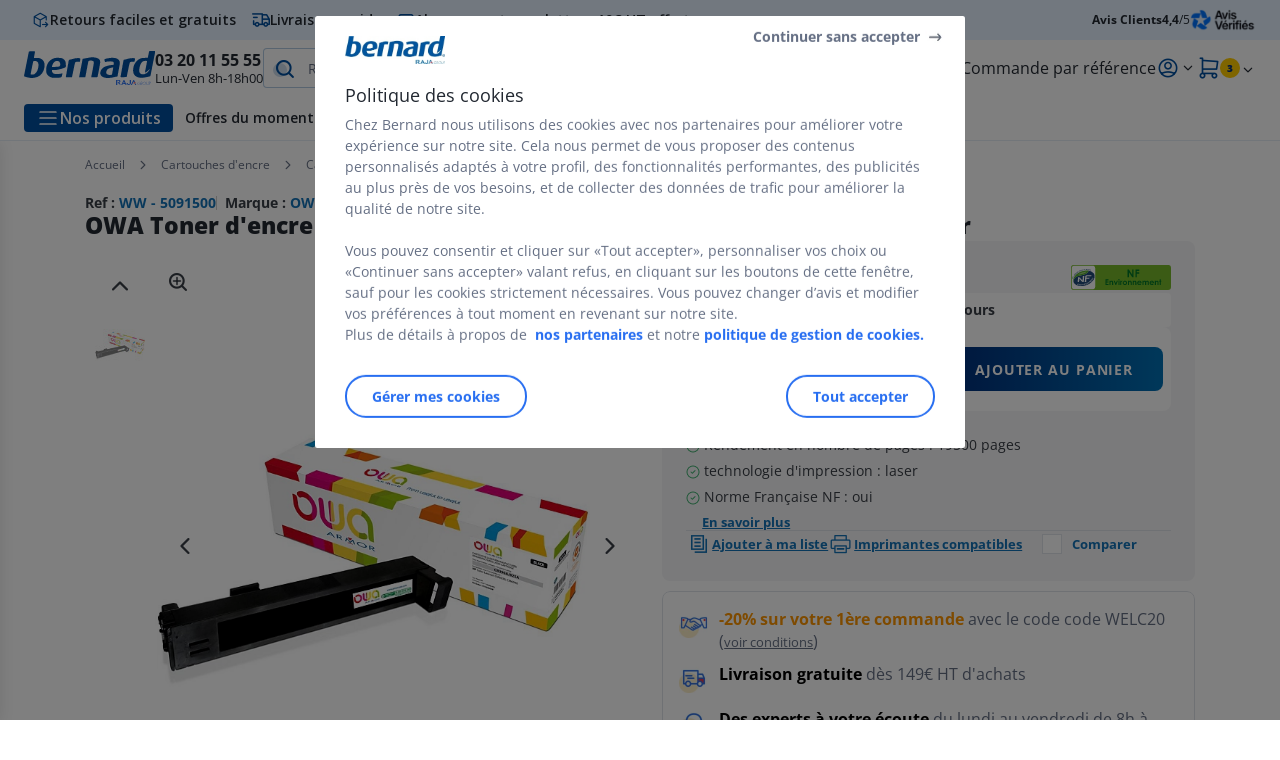

--- FILE ---
content_type: text/html;charset=utf-8
request_url: https://www.bernard.fr/cartouches-laser-hp_sku5091500.html
body_size: 62935
content:
<!DOCTYPE html><html lang="fr">
<head>
<meta charset="utf-8">
<meta http-equiv="X-UA-Compatible" content="IE=edge">
<meta name="localeID" content="fr_FR" />
<meta name="viewport" content="width=device-width, height=device-height, initial-scale=1.0, user-scalable=no, minimum-scale=1.0, maximum-scale=1.0"><meta name="robots" content="index,follow" /><meta name="description" content="OWA Toner d&#39;encre remanufactur&eacute;, compatible pour HP 825A CB390A - Noir - &lt;ul&gt;&lt;li&gt;Couleur : noir&lt;&#47;li&gt;&lt;li&gt;Rendement en nombre de pages : 19500 pages&lt;&#47;li&gt;&lt;li&gt;technologie d&#39;impression : laser&lt;&#47;li&gt;&lt;li&gt;Norme Fran&ccedil;aise NF : oui&lt;&#47;li&gt;&lt;&#47;ul&gt;" /><meta name="keywords" content="" /><title>OWA Toner d&#39;encre remanufactur&eacute;, compatible pour HP 825A CB390A - Noir - Cartouches Laser HP&ensp;| Bernard.fr</title><script type="text/javascript">/*
 Copyright and licenses see https://www.dynatrace.com/company/trust-center/customers/reports/ */
(function(){function ab(){var ta;(ta=void 0===bb.dialogArguments&&navigator.cookieEnabled)||(document.cookie="__dTCookie=1;SameSite=Lax",ta=document.cookie.includes("__dTCookie"),ta=(document.cookie="__dTCookie=1; expires=Thu, 01-Jan-1970 00:00:01 GMT",ta));return ta}function Fa(){if(ab()){var ta=bb.dT_,Ga=null==ta?void 0:ta.platformPrefix,fb;if(fb=!ta||Ga){var Xa;fb=(null===(Xa=document.currentScript)||void 0===Xa?void 0:Xa.getAttribute("data-dtconfig"))||"app=fbbf20d55d645ab8|cors=1|owasp=1|featureHash=ANVfghqrux|rdnt=1|uxrgce=1|cuc=jrhe3xzz|mel=100000|expw=1|md=mdcc1=bdataLayer[0].user.emailHash|lastModification=1767918181180|tp=500,50,0|srbbv=2|agentUri=/INTERSHOP/static/WFS/RAJA-BERNARDFR-Site/ruxitagentjs_ANVfghqrux_10327251022105625.js|reportUrl=https://bf57020vgf.bf.dynatrace.com/bf|auto=1|domain=bernard.fr|rid=RID_1049677245|rpid=464312870";
fb=(Xa=null==ta?void 0:ta.minAgentVersion)&&"10327251022105625"<`${Xa}`?(console.log("[CookiePrefix/initConfig] Min agent version detected, and javascript agent is older - the javascript agent will not be initialized!"),!1):Ga&&!fb.includes(`cuc=${Ga}`)?(console.log(`[CookiePrefix/initConfig] value of platformPrefix [${Ga}] does not match the "cuc" value in the current config - initConfig will not initialize!`),!1):!0}fb&&(ta={cfg:"app=fbbf20d55d645ab8|cors=1|owasp=1|featureHash=ANVfghqrux|rdnt=1|uxrgce=1|cuc=jrhe3xzz|mel=100000|expw=1|md=mdcc1=bdataLayer[0].user.emailHash|lastModification=1767918181180|tp=500,50,0|srbbv=2|agentUri=/INTERSHOP/static/WFS/RAJA-BERNARDFR-Site/ruxitagentjs_ANVfghqrux_10327251022105625.js|reportUrl=https://bf57020vgf.bf.dynatrace.com/bf|auto=1|domain=bernard.fr|rid=RID_1049677245|rpid=464312870",
iCE:ab,platformCookieOffset:null==ta?void 0:ta.platformCookieOffset},Ga&&(ta.platformPrefix=Ga),bb.dT_=ta)}}function Ya(ta){return"function"==typeof ta}function hb(){let ta=window.performance;return ta&&Ba&&Va&&!!ta.timeOrigin&&Ya(ta.now)&&Ya(ta.getEntriesByType)&&Ya(ta.getEntriesByName)&&Ya(ta.setResourceTimingBufferSize)&&Ya(ta.clearResourceTimings)}this.dT_&&dT_.prm&&dT_.prm();var bb="undefined"!=typeof globalThis?globalThis:"undefined"!=typeof window?window:void 0,Va="function"==typeof PerformanceResourceTiming||
"object"==typeof PerformanceResourceTiming,Ba="function"==typeof PerformanceNavigationTiming||"object"==typeof PerformanceNavigationTiming;if((!("documentMode"in document)||Number.isNaN(document.documentMode))&&hb()){let ta=bb.dT_;!ta||!ta.cfg&&ta.platformPrefix?Fa():ta.gCP||(bb.console.log("Duplicate agent injection detected, turning off redundant initConfig."),ta.di=1)}})();
(function(){function ab(){let f=0;try{f=Math.round(Qa.performance.timeOrigin)}catch(p){}if(0>=f||Number.isNaN(f)||!Number.isFinite(f))de.push({severity:"Warning",type:"ptoi",text:`performance.timeOrigin is invalid, with a value of [${f}]. Falling back to performance.timing.navigationStart`}),f=Ne;return zd=f,Ue=Fa,zd}function Fa(){return zd}function Ya(){return Ue()}function hb(){let f=0;try{f=Math.round(Qa.performance.now())}catch(p){}return 0>=f||Number.isNaN(f)||!Number.isFinite(f)?Date.now()-
Ue():f}function bb(f,p){if(!p)return"";var y=f+"=";f=p.indexOf(y);if(0>f)return"";for(;0<=f;){if(0===f||" "===p.charAt(f-1)||";"===p.charAt(f-1))return y=f+y.length,f=p.indexOf(";",f),0<=f?p.substring(y,f):p.substring(y);f=p.indexOf(y,f+y.length)}return""}function Va(f){return bb(f,document.cookie)}function Ba(){}function ta(f,p=[]){var y;if(!f||"object"!=typeof f&&"function"!=typeof f)return!1;let L="number"!=typeof p?p:[],U=null,wa=[];switch("number"==typeof p?p:5){case 0:U="Array";break;case 1:U=
"Boolean";break;case 2:U="Number";break;case 3:U="String";break;case 4:U="Function";break;case 5:U="Object";break;case 6:U="Date";wa.push("getTime");break;case 7:U="Error";wa.push("name","message");break;case 8:U="Element";break;case 9:U="HTMLElement";break;case 10:U="HTMLImageElement";wa.push("complete");break;case 11:U="PerformanceEntry";break;case 13:U="PerformanceResourceTiming";break;case 14:U="PerformanceNavigationTiming";break;case 15:U="CSSRule";wa.push("cssText","parentStyleSheet");break;
case 16:U="CSSStyleSheet";wa.push("cssRules","insertRule");break;case 17:U="Request";wa.push("url");break;case 18:U="Response";wa.push("ok","status","statusText");break;case 19:U="Set";wa.push("add","entries","forEach");break;case 20:U="Map";wa.push("set","entries","forEach");break;case 21:U="Worker";wa.push("addEventListener","postMessage","terminate");break;case 22:U="XMLHttpRequest";wa.push("open","send","setRequestHeader");break;case 23:U="SVGScriptElement";wa.push("ownerSVGElement","type");break;
case 24:U="HTMLMetaElement";wa.push("httpEquiv","content","name");break;case 25:U="HTMLHeadElement";break;case 26:U="ArrayBuffer";break;case 27:U="ShadowRoot",wa.push("host","mode")}let {Pe:db,af:Lb}={Pe:U,af:wa};if(!db)return!1;p=Lb.length?Lb:L;if(!L.length)try{if(Qa[db]&&f instanceof Qa[db]||Object.prototype.toString.call(f)==="[object "+db+"]")return!0;if(f&&f.nodeType&&1===f.nodeType){let Ub=null===(y=f.ownerDocument.defaultView)||void 0===y?void 0:y[db];if("function"==typeof Ub&&f instanceof
Ub)return!0}}catch(Ub){}for(let Ub of p)if("string"!=typeof Ub&&"number"!=typeof Ub&&"symbol"!=typeof Ub||!(Ub in f))return!1;return!!p.length}function Ga(f,p,y,L){"undefined"==typeof L&&(L=Xa(p,!0));"boolean"==typeof L&&(L=Xa(p,L));f===Qa?we&&we(p,y,L):ee&&ta(f,21)?Ge.call(f,p,y,L):f.addEventListener&&(f===Qa.document||f===Qa.document.documentElement?gh.call(f,p,y,L):we.call(f,p,y,L));L=!1;for(let U=Ad.length;0<=--U;){let wa=Ad[U];if(wa.object===f&&wa.event===p&&wa.Y===y){L=!0;break}}L||Ad.push({object:f,
event:p,Y:y})}function fb(f,p,y,L){for(let U=Ad.length;0<=--U;){let wa=Ad[U];if(wa.object===f&&wa.event===p&&wa.Y===y){Ad.splice(U,1);break}}"undefined"==typeof L&&(L=Xa(p,!0));"boolean"==typeof L&&(L=Xa(p,L));f===Qa?Bf&&Bf(p,y,L):f.removeEventListener&&(f===Qa.document||f===Qa.document.documentElement?Qg.call(f,p,y,L):Bf.call(f,p,y,L))}function Xa(f,p){let y=!1;try{if(we&&Vh.includes(f)){let L=Object.defineProperty({},"passive",{get(){y=!0}});we("test",Ba,L)}}catch(L){}return y?{passive:!0,capture:p}:
p}function Ca(){let f=Ad;for(let p=f.length;0<=--p;){let y=f[p];fb(y.object,y.event,y.Y)}Ad=[]}function ja(f){return"function"==typeof f}function ya(f){if(f&&void 0!==f[qg])return f[qg];let p=ja(f)&&/{\s+\[native code]/.test(Function.prototype.toString.call(f));return f&&(f[qg]=p),p}function ua(f,p,...y){return void 0!==Function.prototype.bind&&ya(Function.prototype.bind)?Function.prototype.bind.call(f,p,...y):function(...L){return f.apply(p,(y||[]).concat(Array.prototype.slice.call(arguments)||[]))}}
function R(){if(Of){let f=new Of;if(Kd)for(let p of Rg)void 0!==Kd[p]&&(f[p]=ua(Kd[p],f));return f}return new Qa.XMLHttpRequest}function aa(){return zc()}function xa(f,p,...y){function L(){delete Rd[U];f.apply(this,arguments)}let U,wa=He;return"apply"in wa?(y.unshift(L,p),U=wa.apply(Qa,y)):U=wa(L,p),Rd[U]=!0,U}function N(f){delete Rd[f];let p=ke;"apply"in p?p.call(Qa,f):p(f)}function Y(f){xe.push(f)}function ka(f){let p=xe.length;for(;p--;)if(xe[p]===f){xe.splice(p,1);break}}function Sa(){return xe}
function O(f,p){return Gd(f,p)}function ea(f){Sd(f)}function fa(f,p){if(!Pf||!Qf)return"";f=new Pf([f],{type:p});return Qf(f)}function S(f,p){return mf?new mf(f,p):void 0}function C(f){"function"==typeof f&&rg.push(f)}function V(){return rg}function la(){return Ne}function M(f){function p(...y){if("number"!=typeof y[0]||!Rd[y[0]])try{return f.apply(this,y)}catch(L){return f(y[0])}}return p[Wh]=f,p}function oa(){return de}function sa(){Ue=ab;zc=()=>Math.round(Ue()+hb());(Number.isNaN(zc())||0>=zc()||
!Number.isFinite(zc()))&&(zc=()=>Date.now())}function Ta(){Ie&&(Qa.clearTimeout=ke,Qa.clearInterval=Sd,Ie=!1)}function nb(f){f=encodeURIComponent(f);let p=[];if(f)for(let y=0;y<f.length;y++){let L=f.charAt(y);p.push(Cf[L]||L)}return p.join("")}function cb(f){return f.includes("^")&&(f=f.split("^^").join("^"),f=f.split("^dq").join('"'),f=f.split("^rb").join(">"),f=f.split("^lb").join("<"),f=f.split("^p").join("|"),f=f.split("^e").join("="),f=f.split("^s").join(";"),f=f.split("^c").join(","),f=f.split("^bs").join("\\")),
f}function tb(){return le}function Eb(f){le=f}function Qb(f){let p=Oa("rid"),y=Oa("rpid");p&&(f.rid=p);y&&(f.rpid=y)}function Vb(f){if(f=f.xb){f=cb(f);try{le=new RegExp(f,"i")}catch(p){}}else le=void 0}function Zb(f){return"n"===f||"s"===f||"l"===f?`;SameSite=${Sg[f]}`:""}function ia(f,p,y){let L=1,U=0;do document.cookie=f+'=""'+(p?";domain="+p:"")+";path="+y.substring(0,L)+"; expires=Thu, 01 Jan 1970 00:00:01 GMT;",L=y.indexOf("/",L),U++;while(-1!==L&&5>U)}function za(f,p=document.cookie){return bb(f,
p)}function Ob(f){var p;return function(){if(p)return p;var y,L,U,wa,db=-1!==Rf?Rf:(null===(L=null===(y=Qa.dT_)||void 0===y?void 0:y.scv)||void 0===L?void 0:L.call(y,"postfix"))||(null===(wa=null===(U=Qa.dT_)||void 0===U?void 0:U.gCP)||void 0===wa?void 0:wa.call(U));y=(y=(Rf=db,db))?"".concat(f).concat(y):f;return p=y,y}}function Ac(){let f=(document.domain||location.hostname||"").split(".");return 1>=f.length?[]:f}function qb(f,p){p=`dTValidationCookieValue;path=/;domain=${f}${Zb(p)}`;return document.cookie=
`${nf()}=${p}`,za(nf())?(ia(nf(),f,"/"),!0):!1}function kc(){var f=Tg.dT_.scv("agentUri");if(!f)return"ruxitagentjs";f=f.substring(f.lastIndexOf("/")+1);return f.includes("_")?f.substring(0,f.indexOf("_")):f}function Bb(){return Qa.dT_}function Fb(f){ca("eao")?ye=f:Qa.console.log(`${Sf} App override configuration is not enabled! The provided app config callback method will not be invoked!`)}function fc(f){let p=navigator.userAgent;if(!p)return null;let y=p.indexOf("DTHybrid/1.0");return-1===y?null:
(f=p.substring(y).match(new RegExp(`(^|\\s)${f}=([^\\s]+)`)))?f[2]:null}function Q(){return navigator.userAgent.includes("Googlebot")||navigator.userAgent.includes("AdsBot-Google")}function X(f){let p=f,y=Math.pow(2,32);return function(){return p=(1664525*p+1013904223)%y,p/y}}function Ka(f,p){return Number.isNaN(f)||Number.isNaN(p)?Math.floor(33*td()):Math.floor(td()*(p-f+1))+f}function ba(f){if(Number.isNaN(f)||0>f)return"";var p=Qa.crypto;if(p&&!Q())p=p.getRandomValues(new Uint8Array(f));else{p=
[];for(var y=0;y<f;y++)p.push(Ka(0,32))}f=Array(f);for(y=0;y<p.length;y++){let L=Math.abs(p[y]%32);f.push(String.fromCharCode(L+(9>=L?48:55)))}return f.join("")}function $a(f=!0){Ve=f}function lb(){return Td}function Na(){let f=Qa.dT_;try{let U=Qa.parent;for(;U&&U!==Qa;){let wa=U.dT_;var p;if(p=!!(wa&&"ea"in wa)&&"10327251022105625"===wa.version){var y=f,L=wa;let db=!y.bcv("ac")||y.scv("app")===L.scv("app"),Lb=y.scv("postfix"),Ub=L.scv("postfix");p=db&&Lb===Ub}if(p)return wa.tdto();U=U!==U.parent?
U.parent:void 0}}catch(U){}return f}function dc(f,p="",y){var L=f.indexOf("h"),U=f.indexOf("v"),wa=f.indexOf("e");let db=f.substring(f.indexOf("$")+1,L);L=-1!==U?f.substring(L+1,U):f.substring(L+1);!p&&-1!==U&&(-1!==wa?p=f.substring(U+1,wa):p=f.substring(U+1));f=null;y||(U=Number.parseInt(db.split("_")[0]),wa=zc()%We,y=(wa<U&&(wa+=We),U+9E5>wa));return y&&(f={frameId:db,actionId:"-"===L?"-":Number.parseInt(L),visitId:""}),{visitId:p,Cd:f}}function Hb(f,p,y){var L=Ja("pcl");L=f.length-L;0<L&&f.splice(0,
L);L=Bd(za(Ed(),y));let U=[],wa=L?`${L}$`:"";for(db of f)"-"!==db.actionId&&U.push(`${wa}${db.frameId}h${db.actionId}`);f=U.join("p");var db=(f||(Ve&&(Bc(!0,"a",y),$a(!1)),f+=`${L}$${Td}h-`),f+=`v${p||ha(y)}`,f+="e0",f);vc(of(),db,void 0,ca("ssc"))}function Xb(f,p=document.cookie){var y=za(of(),p);p=[];if(y&&"-"!==y){var L=y.split("p");y="";for(let U of L)L=dc(U,y,f),y=L.visitId,L.Cd&&p.push(L.Cd);for(let U of p)U.visitId=y}return p}function wc(f,p){let y=document.cookie;p=Xb(p,y);let L=!1;for(let U of p)U.frameId===
Td&&(U.actionId=f,L=!0);L||p.push({frameId:Td,actionId:f,visitId:""});Hb(p,void 0,y)}function mc(){return Hd}function ib(f,p){try{Qa.localStorage.setItem(f,p)}catch(y){}}function w(f){try{Qa.localStorage.removeItem(f)}catch(p){}}function x(f){try{return Qa.localStorage.getItem(f)}catch(p){}return null}function r(f,p=document.cookie||""){return p.split(f+"=").length-1}function E(f,p){var y=r(f,p);if(1<y){p=Oa("domain")||Qa.location.hostname;let L=Qa.location.hostname,U=Qa.location.pathname,wa=0,db=
0;ud.add(f);do{let Lb=L.substring(wa);if(Lb!==p||"/"!==U){ia(f,Lb===p?"":Lb,U);let Ub=r(f);Ub<y&&(ud.add(Lb),y=Ub)}wa=L.indexOf(".",wa)+1;db++}while(0!==wa&&10>db&&1<y);Oa("domain")&&1<y&&ia(f,"",U)}}function T(){var f=document.cookie;E(of(),f);E(Ed(),f);E(od(),f);f=ud.size;0<f&&f!==Xe&&(Xe=f,de.push({severity:"Error",type:"dcn",text:`Duplicate cookie name${1!==f?"s":""} detected: ${Array.from(ud).join(",")}`}))}function P(){ud=new Set;T();Y(function(f,p,y,L){0===ud.size||p||(f.av(L,"dCN",Array.from(ud).join(",")),
ud.clear(),Xe=0)})}function ha(f){return na(f)||Bc(!0,"c",f)}function na(f){if(J(f)<=zc())return Bc(!0,"t",f);let p=yc(f);if(p){let y=hh.exec(p);f=y&&3===y.length&&32===y[1].length&&!Number.isNaN(Number.parseInt(y[2]))?(Sb(Cd(),p),p):Bc(!0,"i",f)}else f=Bc(!0,"c",f);return f}function Da(f,p){var y=zc();p=Gc(p).kc;f&&(p=y);$c(y+Ye+"|"+p);ad()}function pb(f){let p="t"+(zc()-J(f));Bc(!0,p,f)}function yc(f){var p,y;return null!==(y=null===(p=Xb(!0,f)[0])||void 0===p?void 0:p.visitId)&&void 0!==y?y:qc(Cd())}
function Hc(){let f=ba(Ld);try{f=f.replace(/\d/g,function(p){p=.1*Number.parseInt(p);return String.fromCharCode(Math.floor(25*p+65))})}catch(p){throw ta(p,7),p;}return f+="-0",f}function Cc(f,p){let y=Xb(!1,p);Hb(y,f,p);Sb(Cd(),f);Da(!0)}function dd(f,p,y){return Bc(f,p,y)}function Bc(f,p,y){f&&(Oe=!0);f=yc(y);y=Hc();Cc(y);if(yc(document.cookie))for(let L of Md)L(y,Oe,p,f);return y}function Ec(f){Md.push(f)}function Lc(f){f=Md.indexOf(f);-1!==f&&Md.splice(f)}function ad(f){pf&&N(pf);pf=xa(Xc,J(f)-
zc())}function Xc(){let f=document.cookie;return J(f)<=zc()?(sb(pb,[f]),!0):(I(ad),!1)}function $c(f){let p=ua(vc,null,od(),f,void 0,ca("ssc"));p();let y=za(od());""!==y&&f!==y&&(T(),p(),f===za(od())||sg||(de.push({severity:"Error",type:"dcn",text:"Could not sanitize cookies"}),sg=!0));Sb(od(),f)}function id(f,p){p=za(f,p);return p||(p=qc(f)||""),p}function jd(){var f=na()||"";Sb(Cd(),f);f=id(od());$c(f);w(Cd());w(od())}function Gc(f){let p={Zc:0,kc:0};if(f=id(od(),f))try{let y=f.split("|");2===y.length&&
(p.Zc=Number.parseInt(y[0]),p.kc=Number.parseInt(y[1]))}catch(y){}return p}function J(f){f=Gc(f);return Math.min(f.Zc,f.kc+Df)}function W(f){Ye=f}function D(){let f=Oe;return Oe=!1,f}function ra(){Xc()||Da(!1)}function Ia(){if(ca("nsfnv")){var f=za(Ed());if(!f.includes(`${Ze}-`)){let p=Ea(f).serverId;f=f.replace(`${Ze}${p}`,`${Ze}${`${-1*Ka(2,me)}`.replace("-","-2D")}`);pd(f)}}}function Pa(){I(function(){if(!ed()){let f=-1*Ka(2,me),p=ba(Ld);pd(`v_4${Ze}${`${f}`.replace("-","-2D")}_sn_${p}`)}},!0);
Ec(Ia)}function Ea(f){var p;let y={},L={sessionId:"",serverId:"",overloadState:0,appState:y};var U=f.split($e);if(2<U.length&&0===U.length%2){f=+U[1];if(Number.isNaN(f)||3>f)return L;f={};for(var wa=2;wa<U.length;wa++){let db=U[wa];db.startsWith(Tf)?y[db.substring(6).toLowerCase()]=+U[wa+1]:f[db]=U[wa+1];wa++}f.sn?(U=f.sn,L.sessionId=U.length===Ld||12>=U.length?U:""):L.sessionId="hybrid";if(f.srv){a:{U=f.srv.replace("-2D","-");if(!Number.isNaN(+U)&&(wa=Number.parseInt(U),wa>=-me&&wa<=me))break a;
U=""}L.serverId=U}U=+f.ol;1===U&&ob(pc());0<=U&&2>=U&&(L.overloadState=U);f=+f.prv;Number.isNaN(f)||(L.privacyState=1>f||4<f?1:f);f=null===(p=Oa("app"))||void 0===p?void 0:p.toLowerCase();p=y[f];!Number.isNaN(p)&&0===p&&ob(pc())}return L}function ob(f){let p=Bb();f||(p.disabled=!0,p.overloadPrevention=!0)}function Ua(){if(yb()||Qa.dynatraceMobile){let f=Va("dtAdkSettings")||fc("dtAdkSettings")||"";return Ea(f).privacyState||null}return null}function yb(){var f,p;let y=Qa.MobileAgent;if(y)return y;
let L=null===(p=null===(f=Qa.webkit)||void 0===f?void 0:f.messageHandlers)||void 0===p?void 0:p.MobileAgent;if(L)return{incrementActionCount:()=>L.postMessage({api:"incrementActionCount"})}}function sb(f,p){return!Wb()||Bb().overloadPrevention&&!pc()?null:f.apply(this,p)}function Wb(){let f=Ua();return 2===f||1===f?!1:!ca("coo")||ca("cooO")||pc()}function Yb(f,p){try{Qa.sessionStorage.setItem(f,p)}catch(y){}}function Sb(f,p){sb(Yb,[f,p])}function qc(f){try{return Qa.sessionStorage.getItem(f)}catch(p){}return null}
function Ic(f){try{Qa.sessionStorage.removeItem(f)}catch(p){}}function tc(f){document.cookie=f+'="";path=/'+(Oa("domain")?";domain="+Oa("domain"):"")+"; expires=Thu, 01 Jan 1970 00:00:01 GMT;"}function Dc(f,p,y,L){p||0===p?(p=(p+"").replace(/[\n\r;]/g,"_"),f=f+"="+p+";path=/"+(Oa("domain")?";domain="+Oa("domain"):""),y&&(f+=";expires="+y.toUTCString()),f+=Zb(Oa("cssm")),L&&"https:"===location.protocol&&(f+=";Secure"),document.cookie=f):tc(f)}function vc(f,p,y,L){sb(Dc,[f,p,y,L])}function Dd(f){return!!f.includes("v_4")}
function md(f){f=za(Ed(),f);f||(f=(f=qc(Ed()))&&Dd(f)?(pd(f),f):"");return Dd(f)?f:""}function pd(f){vc(Ed(),f,void 0,ca("ssc"))}function vd(f){return(f=f||md())?Ea(f):{sessionId:"",serverId:"",overloadState:0,appState:{}}}function Bd(f){return vd(f).serverId}function ed(f){return vd(f).sessionId}function pc(){return navigator.userAgent.includes(Nd)}function ze(f){let p={};f=f.split("|");for(let y of f)f=y.split("="),2===f.length&&(p[f[0]]=decodeURIComponent(f[1].replace(/\+/g," ")));return p}function A(){let f=
kc();return(f.indexOf("dbg")===f.length-3?f.substring(0,f.length-3):f)+"_"+Oa("app")+"_Store"}function B(f,p={},y){f=f.split("|");for(var L of f){f=L;let U=L.indexOf("="),wa;-1===U?(wa=f,p[wa]="1"):(f=L.substring(0,U),wa=f,p[wa]=L.substring(U+1,L.length))}!y&&(y=p.spc)&&(L=document.createElement("textarea"),L.innerHTML=y,p.spc=L.value);return p}function F(f){var p;return null!==(p=ic[f])&&void 0!==p?p:Ud[f]}function ca(f){f=F(f);return"false"===f||"0"===f?!1:!!f}function Ja(f){var p=F(f);p=Number.parseInt(p);
return Number.isNaN(p)&&(p=Ud[f]),p}function Oa(f){if("app"===f){a:{try{if(ye){var p=ye();if(p&&"string"==typeof p&&qf.test(p)){var y=p;break a}Qa.console.log(`${Sf} Registered app config callback method did not return a string in the correct app id format ${qf} The default app ID will be used instead! Got value: ${p}`)}}catch(L){Qa.console.log(`${Sf} Failed to execute the registered app config callback method! The default app ID will be used instead!`,L)}y=void 0}if(y)return y}return(F(f)||"")+""}
function jb(f,p){ic[f]=p+""}function xb(f){return ic=f,ic}function Cb(f){let p=ic[f];p&&(ic[f]=p.includes("#"+f.toUpperCase())?"":p)}function Ib(f){var p=f.agentUri;null!=p&&p.includes("_")&&(p=/([A-Za-z]*)\d{0,4}_(\w*)_\d+/g.exec(p))&&p.length&&2<p.length&&(f.featureHash=p[2])}function $b(f){var p=Bb().platformCookieOffset;if("number"==typeof p){a:{var y=Oa("cssm");var L=Ac();if(L.length)for(p=L.slice(p);p.length;){if(qb(p.join("."),y)){y=p.join(".");break a}p.shift()}y=""}y&&(f.domain=y)}else if(y=
f.domain||"",p=(p=location.hostname)&&y?p===y||p.includes("."+y,p.length-("."+y).length):!0,!y||!p){f.domainOverride||(f.domainOriginal=f.domain||"",f.domainOverride=`${location.hostname},${y}`,delete f.domain);a:{L=Oa("cssm");let wa=Ac().reverse();if(wa.length){var U=wa[0];for(let db=1;db<=wa.length;db++){if(qb(U,L)){L=U;break a}let Lb=wa[db];Lb&&(U=`${Lb}.${U}`)}}L=""}L&&(f.domain=L);p||de.push({type:"dpi",severity:"Warning",text:`Configured domain "${y}" is invalid for current location "${location.hostname}". Agent will use "${f.domain}" instead.`})}}
function m(f,p){$b(f);let y=ic.pVO;(y&&(f.pVO=y),p)||(f.bp=(f.bp||Ud.bp)+"")}function t(f,p){if(null==f||!f.attributes)return p;let y=p;var L=f.attributes.getNamedItem("data-dtconfig");if(!L)return y;f=f.src;L=L.value;let U={};ic.legacy="1";var wa=/([A-Za-z]*)_(\w*)_(\d+)/g;let db=null;wa=(f&&(db=wa.exec(f),null!=db&&db.length&&(U.agentUri=f,U.featureHash=db[2],U.agentLocation=f.substring(0,f.indexOf(db[1])-1),U.buildNumber=db[3])),L&&B(L,U,!0),$b(U),U);if(!p)y=wa;else if(!wa.syntheticConfig)return wa;
return y}function u(){return ic}function G(f){return Ud[f]===F(f)}function I(f,p=!1){Wb()?f():p?tg.push(f):ug.push(f)}function ma(){if(!ca("coo")||Wb())return!1;for(let f of ug)xa(f,0);ug=[];jb("cooO",!0);for(let f of tg)f();return tg.length=0,!0}function pa(){if(!ca("coo")||!Wb())return!1;jb("cooO",!1);tc(Ed());tc(of());tc(vg());tc("dtAdk");tc(Yc());tc(od());try{Ic(Cd()),Ic(od()),w(Cd()),w(od()),Ic(Yc()),Ic(Ed()),w(A()),w("dtAdk")}catch(f){}return!0}function Ma(){var f=za(Yc());if(!f||45!==(null==
f?void 0:f.length))if(f=x(Yc())||qc(Yc()),45!==(null==f?void 0:f.length)){ih=!0;let p=zc()+"";f=(p+=ba(45-p.length),p)}return Wa(f),f}function Wa(f){let p;if(ca("dpvc")||ca("pVO"))Sb(Yc(),f);else{p=new Date;var y=p.getMonth()+Math.min(24,Math.max(1,Ja("rvcl")));p.setMonth(y);y=Yc();sb(ib,[y,f])}vc(Yc(),f,p,ca("ssc"))}function gb(){return ih}function rb(f){let p=za(Yc());tc(Yc());Ic(Yc());w(Yc());jb("pVO",!0);Wa(p);f&&sb(ib,["dt-pVO","1"]);jd()}function zb(){w("dt-pVO");ca("pVO")&&(jb("pVO",!1),Ma());
Ic(Yc());jd()}function hc(f,p,y,L,U,wa){let db=document.createElement("script");db.setAttribute("src",f);p&&db.setAttribute("defer","defer");y&&(db.onload=y);L&&(db.onerror=L);U&&db.setAttribute("id",U);if(f=wa){var Lb;f=null!=(null===(Lb=document.currentScript)||void 0===Lb?void 0:Lb.attributes.getNamedItem("integrity"))}f&&db.setAttribute("integrity",wa);db.setAttribute("crossorigin","anonymous");wa=document.getElementsByTagName("script")[0];wa.parentElement.insertBefore(db,wa)}function nc(f){return Uf+
"/"+Pe+"_"+f+"_"+(Ja("buildNumber")||Bb().version)+".js"}function Mc(){}function Oc(f,p){return function(){f.apply(p,arguments)}}function Mb(f){if(!(this instanceof Mb))throw new TypeError("Promises must be constructed via new");if("function"!=typeof f)throw new TypeError("not a function");this.oa=0;this.Ob=!1;this.qa=void 0;this.Da=[];jh(f,this)}function kd(f,p){for(;3===f.oa;)f=f.qa;0===f.oa?f.Da.push(p):(f.Ob=!0,Mb.qb(function(){var y=1===f.oa?p.Gb:p.Hb;if(null===y)(1===f.oa?Vd:Ae)(p.promise,f.qa);
else{try{var L=y(f.qa)}catch(U){Ae(p.promise,U);return}Vd(p.promise,L)}}))}function Vd(f,p){try{if(p===f)throw new TypeError("A promise cannot be resolved with itself.");if(p&&("object"==typeof p||"function"==typeof p)){var y=p.then;if(p instanceof Mb){f.oa=3;f.qa=p;wg(f);return}if("function"==typeof y){jh(Oc(y,p),f);return}}f.oa=1;f.qa=p;wg(f)}catch(L){Ae(f,L)}}function Ae(f,p){f.oa=2;f.qa=p;wg(f)}function wg(f){2===f.oa&&0===f.Da.length&&Mb.qb(function(){f.Ob||Mb.Ub(f.qa)});for(var p=0,y=f.Da.length;p<
y;p++)kd(f,f.Da[p]);f.Da=null}function Xh(f,p,y){this.Gb="function"==typeof f?f:null;this.Hb="function"==typeof p?p:null;this.promise=y}function jh(f,p){var y=!1;try{f(function(L){y||(y=!0,Vd(p,L))},function(L){y||(y=!0,Ae(p,L))})}catch(L){y||(y=!0,Ae(p,L))}}function xg(){return yg.qb=function(f){if("string"==typeof f)throw Error("Promise polyfill called _immediateFn with string");f()},yg.Ub=()=>{},yg}function Ef(){var f;(f=void 0===Qa.dialogArguments&&navigator.cookieEnabled)||(document.cookie="__dTCookie=1;SameSite=Lax",
f=document.cookie.includes("__dTCookie"),f=(document.cookie="__dTCookie=1; expires=Thu, 01-Jan-1970 00:00:01 GMT",f));return f}function zg(){var f,p;try{null===(p=null===(f=yb())||void 0===f?void 0:f.incrementActionCount)||void 0===p||p.call(f)}catch(y){}}function Vf(){let f=Qa.dT_;Qa.dT_={di:0,version:"10327251022105625",cfg:f?f.cfg:"",iCE:f?Ef:function(){return navigator.cookieEnabled},ica:1,disabled:!1,disabledReason:"",overloadPrevention:!1,gAST:la,ww:S,stu:fa,nw:aa,st:xa,si:O,aBPSL:Y,rBPSL:ka,
gBPSL:Sa,aBPSCC:C,gBPSCC:V,buildType:"dynatrace",gSSV:qc,sSSV:Sb,rSSV:Ic,rvl:w,iVSC:Dd,p3SC:Ea,dC:tc,sC:vc,esc:nb,gSId:Bd,gDtc:ed,gSC:md,sSC:pd,gC:Va,cRN:Ka,cRS:ba,cfgO:u,pCfg:ze,pCSAA:B,cFHFAU:Ib,sCD:m,bcv:ca,ncv:Ja,scv:Oa,stcv:jb,rplC:xb,cLSCK:A,gFId:lb,gBAU:nc,iS:hc,eWE:I,oEIEWA:sb,eA:ma,dA:pa,iNV:gb,gVID:Ma,dPV:rb,ePV:zb,sVIdUP:$a,sVTT:W,sVID:Cc,rVID:na,gVI:ha,gNVIdN:dd,gARnVF:D,cAUV:ra,uVT:Da,aNVL:Ec,rNVL:Lc,gPC:Xb,cPC:wc,sPC:Hb,clB:Ta,ct:N,aRI:Qb,iXB:Vb,gXBR:tb,sXBR:Eb,de:cb,iEC:zg,rnw:hb,gto:Ya,
ael:Ga,rel:fb,sup:Xa,cuel:Ca,iAEPOO:Wb,iSM:pc,gxwp:R,iIO:ta,prm:xg,cI:ea,gidi:oa,iDCV:G,gCF:za,gPSMB:Ua,lvl:x,gCP:null!=f&&f.platformPrefix?function(){return f.platformPrefix||""}:void 0,platformCookieOffset:null==f?void 0:f.platformCookieOffset,tdto:Na,gFLAI:mc,rACC:Fb,gAN:kc,gAFUA:fc}}function Yh(){xg();var f;Of=Qa.XMLHttpRequest;var p=null===(f=Qa.XMLHttpRequest)||void 0===f?void 0:f.prototype;if(p){Kd={};for(let L of Rg)void 0!==p[L]&&(Kd[L]=p[L])}we=Qa.addEventListener;Bf=Qa.removeEventListener;
gh=Qa.document.addEventListener;Qg=Qa.document.removeEventListener;He=Qa.setTimeout;Gd=Qa.setInterval;Ie||(ke=Qa.clearTimeout,Sd=Qa.clearInterval);f=Ef?Ef():navigator.cookieEnabled;var y;p=za("dtAdkSettings")||(null===(y=ne)||void 0===y?void 0:y.getItem("dtAdkSettings"))||fc("dtAdkSettings")||"";y=1===(Ea(p).overloadState||null);if(f){if(y)return!1}else return!1;return!0}function af(...f){Qa.console.log.apply(Qa.console,f)}this.dT_&&dT_.prm&&dT_.prm();var Tg="undefined"!=typeof window?window:self,
Qa="undefined"!=typeof globalThis?globalThis:"undefined"!=typeof window?window:void 0,ke,Sd,He,Gd,zd,Ue,Wh=Symbol.for("dt_2");Symbol.for("dt_3");var we,Bf,gh,Qg,ee=Qa.Worker,Ge=ee&&ee.prototype.addEventListener,Ad=[],Vh=["touchstart","touchend","scroll"],qg=Symbol.for("dt2-isNativeFunction"),Of,Rg="abort getAllResponseHeaders getResponseHeader open overrideMimeType send setRequestHeader".split(" "),Kd,mf=Qa.Worker,Pf=Qa.Blob,Qf=Qa.URL&&Qa.URL.createObjectURL,Ie=!1,xe,rg=[],de=[],Ne,ne,Rd={},zc,Cf=
{"!":"%21","~":"%7E","*":"%2A","(":"%28",")":"%29","'":"%27",hg:"%24",";":"%3B",",":"%2C"},le,Sg={l:"Lax",s:"Strict",n:"None"},Rf=-1,of=Ob("dtPC"),Ed=Ob("dtCookie"),od=Ob("rxvt"),Yc=Ob("rxVisitor"),nf=Ob("dTValidationCookie"),vg=Ob("dtSa"),Ud,Sf="[Dynatrace RUM JavaScript]",qf=/^[\da-f]{12,16}$/,ye,td,Be,Ve=!1,Td,We=6E8,Hd,Ld=32,Cd=Ob("rxvisitid"),ud,Xe=0,hh=/([A-Z]+)-(\d+)/,Md=[],Ye,Df,Oe=!1,pf,sg=!1,$e="_",me=32768,Ze=`${$e}srv${$e}`,Tf="app-3A",Nd="RuxitSynthetic",Zh=/c(\w+)=([^ ]+(?: (?!c?\w+=)[^ ()c]+)*)/g,
ic={},ug=[],tg=[],ih=!1,Wf,Uf,Pe,$h=setTimeout;Mb.prototype.catch=function(f){return this.then(null,f)};Mb.prototype.then=function(f,p){var y=new this.constructor(Mc);return kd(this,new Xh(f,p,y)),y};Mb.prototype.finally=function(f){var p=this.constructor;return this.then(function(y){return p.resolve(f()).then(function(){return y})},function(y){return p.resolve(f()).then(function(){return p.reject(y)})})};Mb.all=function(f){return new Mb(function(p,y){function L(Lb,Ub){try{if(Ub&&("object"==typeof Ub||
"function"==typeof Ub)){var ld=Ub.then;if("function"==typeof ld){ld.call(Ub,function(Od){L(Lb,Od)},y);return}}U[Lb]=Ub;0===--wa&&p(U)}catch(Od){y(Od)}}if(!f||"undefined"==typeof f.length)return y(new TypeError("Promise.all accepts an array"));var U=Array.prototype.slice.call(f);if(0===U.length)return p([]);for(var wa=U.length,db=0;db<U.length;db++)L(db,U[db])})};Mb.allSettled=function(f){return new this(function(p,y){function L(db,Lb){if(Lb&&("object"==typeof Lb||"function"==typeof Lb)){var Ub=Lb.then;
if("function"==typeof Ub){Ub.call(Lb,function(ld){L(db,ld)},function(ld){U[db]={status:"rejected",reason:ld};0===--wa&&p(U)});return}}U[db]={status:"fulfilled",value:Lb};0===--wa&&p(U)}if(!f||"undefined"==typeof f.length)return y(new TypeError(typeof f+" "+f+" is not iterable(cannot read property Symbol(Symbol.iterator))"));var U=Array.prototype.slice.call(f);if(0===U.length)return p([]);var wa=U.length;for(y=0;y<U.length;y++)L(y,U[y])})};Mb.resolve=function(f){return f&&"object"==typeof f&&f.constructor===
Mb?f:new Mb(function(p){p(f)})};Mb.reject=function(f){return new Mb(function(p,y){y(f)})};Mb.race=function(f){return new Mb(function(p,y){if(!f||"undefined"==typeof f.length)return y(new TypeError("Promise.race accepts an array"));for(var L=0,U=f.length;L<U;L++)Mb.resolve(f[L]).then(p,y)})};Mb.qb="function"==typeof setImmediate&&function(f){setImmediate(f)}||function(f){$h(f,0)};Mb.Ub=function(f){"undefined"!=typeof console&&console&&console.warn("Possible Unhandled Promise Rejection:",f)};var yg=
Mb,Ug="function"==typeof PerformanceResourceTiming||"object"==typeof PerformanceResourceTiming,Ff="function"==typeof PerformanceNavigationTiming||"object"==typeof PerformanceNavigationTiming;(function(){var f,p,y,L;if(L=!("documentMode"in document&&!Number.isNaN(document.documentMode)))L=(L=window.performance)&&Ff&&Ug&&!!L.timeOrigin&&ja(L.now)&&ja(L.getEntriesByType)&&ja(L.getEntriesByName)&&ja(L.setResourceTimingBufferSize)&&ja(L.clearResourceTimings);if(L)if(L=!(null!==(f=navigator.userAgent)&&
void 0!==f&&f.includes("RuxitSynthetic")),!Qa.dT_||!Qa.dT_.cfg||"string"!=typeof Qa.dT_.cfg||"initialized"in Qa.dT_&&Qa.dT_.initialized)null!==(p=Qa.dT_)&&void 0!==p&&p.gCP?af("[CookiePrefix/initCode] initCode with cookie prefix already initialized, not initializing initCode!"):af("InitConfig not found or agent already initialized! This is an injection issue."),Qa.dT_&&(Qa.dT_.di=3);else if(L)try{Vf();Ud={ade:"",aew:!0,apn:"",agentLocation:"",agentUri:"",app:"",ac:!0,async:!1,ase:!1,auto:!1,bp:3,
bs:!1,buildNumber:0,csprv:!0,cepl:16E3,cls:!0,ccNcss:!1,coo:!1,cooO:!1,cssm:"0",cwtDomains:"",cwtUrl:"w2dax4xgw3",cwt:"",cors:!1,cuc:"",cce:!1,cux:!1,postfix:"",dataDtConfig:"",debugName:"",dvl:500,dASXH:!1,disableCookieManager:!1,dKAH:!1,disableLogging:!1,dmo:!1,doel:!1,dpch:!1,dpvc:!1,disableXhrFailures:!1,domain:"",domainOverride:"",domainOriginal:"",doNotDetect:"",ds:!0,dsndb:!1,dsa:!1,dsss:!1,dssv:!0,earxa:!0,eao:!1,exp:!1,eni:!0,etc:!0,expw:!1,instr:"",evl:"",fa:!1,fvdi:!1,featureHash:"",hvt:216E5,
imm:!1,ign:"",iub:"",iqvn:!1,initializedModules:"",lastModification:0,lupr:!0,lab:!1,legacy:!1,lt:!0,mb:"",md:"",mdp:"",mdl:"",mcepsl:100,mdn:5E3,mhl:4E3,mpl:1024,mmds:2E4,msl:3E4,bismepl:2E3,mel:200,mepp:10,moa:30,mrt:3,ntd:!1,nsfnv:!1,ncw:!1,oat:180,ote:!1,owasp:!1,pcl:20,pt:!0,perfbv:1,prfSmpl:0,pVO:!1,peti:!1,raxeh:!0,rdnt:0,nosr:!0,reportUrl:"dynaTraceMonitor",rid:"",ridPath:"",rpid:"",rcdec:12096E5,rtl:0,rtp:2,rtt:1E3,rtu:200,rvcl:24,sl:100,ssc:!1,svNB:!1,srad:!0,srbbv:1,srbw:!0,srcst:!1,srdinitrec:!0,
srmr:100,srms:"1,1,,,",srsr:1E5,srtbv:3,srtd:1,srtr:500,srvr:"",srvi:0,srwo:!1,srre:"",srxcss:!0,srxicss:!0,srficros:!0,srmrc:!1,srsdom:!0,srfirrbv:!0,srcss:!0,srmcrl:1,srmcrv:10,st:3E3,spc:"",syntheticConfig:!1,tal:0,tt:100,tvc:3E3,uxdce:!1,uxdcw:1500,uxrgce:!0,uxrgcm:"100,25,300,3;100,25,300,3",uam:!1,uana:"data-dtname,data-dtName",uanpi:0,pui:!1,usrvd:!0,vrt:!1,vcfi:!0,vcsb:!1,vcit:1E3,vct:50,vcx:50,vscl:0,vncm:1,vrei:"",xb:"",chw:"",xt:0,xhb:""};if(!Yh())throw Error("Error during initCode initialization");
try{ne=Qa.localStorage}catch(wd){}de=[];sa();Ne=zc();xe=[];Rd={};Ie||(Qa.clearTimeout=M(ke),Qa.clearInterval=M(Sd),Ie=!0);let qd=Math.random(),Fd=Math.random();Be=0!==qd&&0!==Fd&&qd!==Fd;if(Q()){var U=performance.getEntriesByType("navigation")[0];if(U){f=0;for(var wa in U){let wd=+U[wa];!Number.isNaN(wd)&&Number.isFinite(wd)&&(f+=Math.abs(wd))}var db=Math.floor(1E4*f)}else db=zc();td=X(db)}else Be?td=Math.random:td=X(zc());Td=Ne%We+"_"+Number.parseInt(Ka(0,1E3)+"");a:{let wd=Bb().cfg;ic={reportUrl:"dynaTraceMonitor",
initializedModules:"",dataDtConfig:"string"==typeof wd?wd:""};Bb().cfg=ic;let fd=ic.dataDtConfig;fd&&!fd.includes("#CONFIGSTRING")&&(B(fd,ic),Cb("domain"),Cb("auto"),Cb("app"),Ib(ic));let gd=(ic.dataDtConfig||"").includes("#CONFIGSTRING")?null:ic;if(gd=t(document.currentScript,gd),gd)for(let hd in gd)if(Object.prototype.hasOwnProperty.call(gd,hd)){U=hd;db=ic;wa=U;var Lb=gd[U];"undefined"!=typeof Lb&&(db[wa]=Lb)}let fe=A();try{let hd=(Lb=ne)&&Lb.getItem(fe);if(hd){let bf=ze(hd),oe=B(bf.config||""),
rf=ic.lastModification||"0",Ag=Number.parseInt((oe.lastModification||bf.lastModification||"0").substring(0,13)),Ki="string"==typeof rf?Number.parseInt(rf.substring(0,13)):rf;if(!(rf&&Ag<Ki)&&(oe.agentUri=oe.agentUri||Oa("agentUri"),oe.featureHash=bf.featureHash||Oa("featureHash"),oe.agentUri&&Ib(oe),m(oe,!0),Vb(oe),Qb(oe),Ag>(+ic.lastModification||0))){let oj=ca("auto"),pj=ca("legacy");ic=xb(oe);ic.auto=oj?"1":"0";ic.legacy=pj?"1":"0"}}}catch(hd){}m(ic);try{let hd=ic.ign;if(hd&&(new RegExp(hd)).test(Qa.location.href)){var Ub=
(delete Qa.dT_,!1);break a}}catch(hd){}if(pc()){{var ld=navigator.userAgent;let bf=ld.lastIndexOf(Nd);if(-1===bf)var Od={};else{var Qe=ld.substring(bf).matchAll(Zh);if(Qe){ld={};for(var Gf of Qe){let [,oe,rf]=Gf;ld[oe]=rf}Od=ld}else Od={}}}Gf=Od;let hd;for(hd in Gf)if(Object.prototype.hasOwnProperty.call(Gf,hd)&&Gf[hd]){Od=ic;Qe=hd;var pe=Gf[hd];"undefined"!=typeof pe&&(Od[Qe]=pe)}xb(ic)}var Pd=Oa("cuc"),Wd,cf;let Xd=null===(cf=null===(Wd=Qa.dT_)||void 0===Wd?void 0:Wd.gCP)||void 0===cf?void 0:cf.call(Wd);
if(Pd&&Xd&&Pd!==Xd)throw Error("platformPrefix and cuc do not match!");Ub=!0}if(!Ub)throw Error("Error during config initialization");P();Wf=Bb().disabled;var Jc;if(!(Jc=Oa("agentLocation")))a:{let wd=Oa("agentUri");if(wd||document.currentScript){let gd=wd||document.currentScript.src;if(gd){let fe=gd.includes("_complete")?2:1,Xd=gd.lastIndexOf("/");for(Ub=0;Ub<fe&&-1!==Xd;Ub++)gd=gd.substring(0,Xd),Xd=gd.lastIndexOf("/");Jc=gd;break a}}let fd=location.pathname;Jc=fd.substring(0,fd.lastIndexOf("/"))}Uf=
Jc;if(Pe=kc(),"true"===za("dtUseDebugAgent")&&!Pe.includes("dbg")&&(Pe=Oa("debugName")||Pe+"dbg"),!ca("auto")&&!ca("legacy")&&!Wf){let wd=Oa("agentUri")||nc(Oa("featureHash"));ca("async")||"complete"===document.readyState?hc(wd,ca("async"),void 0,void 0,"dtjsagent"):(document.write(`<script id="${"dtjsagentdw"}" type="text/javascript" src="${wd}" crossorigin="anonymous"><\/script>`),document.getElementById("dtjsagentdw")||hc(wd,ca("async"),void 0,void 0,"dtjsagent"))}za(Ed())&&jb("cooO",!0);Pa();
jb("pVO",!!x("dt-pVO"));I(Ma);Ye=18E5;Df=Ja("hvt")||216E5;let df=Na();Hd=void 0;df&&"ea"in df&&(Hd=df.gITAID());sb(wc,[Hd||1])}catch(qd){"platformPrefix and cuc do not match!"===qd.message?(Jc=Qa.dT_,Qa.dT_={minAgentVersion:Jc.minAgentVersion,platformPrefix:(null===(y=Jc.gCP)||void 0===y?void 0:y.call(Jc))||Jc.platformPrefix,platformCookieOffset:Jc.platformCookieOffset},af("[CookiePrefix/initCode] cuc and platformPrefix do not match, disabling agent!")):(delete Qa.dT_,af("JsAgent initCode initialization failed!",
qd))}})()})();
</script><script type="text/javascript" src="/INTERSHOP/static/WFS/RAJA-BERNARDFR-Site/ruxitagentjs_ANVfghqrux_10327251022105625.js" defer="defer"></script><script type="text/javascript">(()=>{"use strict";var e={56:(e,t,o)=>{e.exports=function(e){var t=o.nc;t&&e.setAttribute("nonce",t)}},72:e=>{var t=[];function o(e){for(var o=-1,n=0;n<t.length;n++)if(t[n].identifier===e){o=n;break}return o}function n(e,n){for(var r={},i=[],d=0;d<e.length;d++){var s=e[d],c=n.base?s[0]+n.base:s[0],p=r[c]||0,l="".concat(c," ").concat(p);r[c]=p+1;var u=o(l),f={css:s[1],media:s[2],sourceMap:s[3],supports:s[4],layer:s[5]};if(-1!==u)t[u].references++,t[u].updater(f);else{var m=a(f,n);n.byIndex=d,t.splice(d,0,{identifier:l,updater:m,references:1})}i.push(l)}return i}function a(e,t){var o=t.domAPI(t);return o.update(e),function(t){if(t){if(t.css===e.css&&t.media===e.media&&t.sourceMap===e.sourceMap&&t.supports===e.supports&&t.layer===e.layer)return;o.update(e=t)}else o.remove()}}e.exports=function(e,a){var r=n(e=e||[],a=a||{});return function(e){e=e||[];for(var i=0;i<r.length;i++){var d=o(r[i]);t[d].references--}for(var s=n(e,a),c=0;c<r.length;c++){var p=o(r[c]);0===t[p].references&&(t[p].updater(),t.splice(p,1))}r=s}}},113:e=>{e.exports=function(e,t){if(t.styleSheet)t.styleSheet.cssText=e;else{for(;t.firstChild;)t.removeChild(t.firstChild);t.appendChild(document.createTextNode(e))}}},314:e=>{e.exports=function(e){var t=[];return t.toString=function(){return this.map((function(t){var o="",n=void 0!==t[5];return t[4]&&(o+="@supports (".concat(t[4],") {")),t[2]&&(o+="@media ".concat(t[2]," {")),n&&(o+="@layer".concat(t[5].length>0?" ".concat(t[5]):""," {")),o+=e(t),n&&(o+="}"),t[2]&&(o+="}"),t[4]&&(o+="}"),o})).join("")},t.i=function(e,o,n,a,r){"string"==typeof e&&(e=[[null,e,void 0]]);var i={};if(n)for(var d=0;d<this.length;d++){var s=this[d][0];null!=s&&(i[s]=!0)}for(var c=0;c<e.length;c++){var p=[].concat(e[c]);n&&i[p[0]]||(void 0!==r&&(void 0===p[5]||(p[1]="@layer".concat(p[5].length>0?" ".concat(p[5]):""," {").concat(p[1],"}")),p[5]=r),o&&(p[2]?(p[1]="@media ".concat(p[2]," {").concat(p[1],"}"),p[2]=o):p[2]=o),a&&(p[4]?(p[1]="@supports (".concat(p[4],") {").concat(p[1],"}"),p[4]=a):p[4]="".concat(a)),t.push(p))}},t}},526:(e,t,o)=>{o.d(t,{A:()=>d});var n=o(601),a=o.n(n),r=o(314),i=o.n(r)()(a());i.push([e.id,'.otsdk{position:relative;z-index:10000000}.otsdk.hidden{display:none}.otsdk_overlay{background:rgba(0,0,0,.5);width:100%;height:100%;overflow:hidden;position:fixed;top:0;bottom:0;left:0;z-index:1}.otsdk-raja .otsdk_alert{background-image:url(https://cdn.cookielaw.org/logos/2605aa8e-bac8-4ef5-a15e-f9c43acb4fde/1d2b246d-1fc0-4e62-814d-2e956c9e77a7/raja_logo_sticky.png)}.otsdk-rajapack .otsdk_alert{background-image:url(https://cdn.cookielaw.org/logos/2605aa8e-bac8-4ef5-a15e-f9c43acb4fde/0198eb07-3be9-74fc-83e0-7131b1780bd0/7c17b81b-07aa-48de-a844-506d51da9207/RAJAPACK-blue-red-logo.png);background-size:130px;background-position:left 20px top 12px}@media screen and (min-width: 650px){.otsdk-rajapack .otsdk_alert{background-size:160px;background-position:left 30px top 20px}}.otsdk-mondoffice .otsdk_alert{background-image:url(https://cdn.cookielaw.org/logos/2605aa8e-bac8-4ef5-a15e-f9c43acb4fde/019777ef-3435-7fab-97bb-c84e7dcd0a0e/82a6885e-0734-484a-ae71-baeebfc69a44/Consent_Popin_Logo__Mondoffice.jpg)}.otsdk-jpg .otsdk_alert{background-image:url(https://cdn.cookielaw.org/logos/2605aa8e-bac8-4ef5-a15e-f9c43acb4fde/d11de5ba-7356-46e5-a219-0426b0ee5aaa/c49a635e-5d0d-49e9-ab3d-542d72880b6d/JPG_Raja2.jpg);background-size:40px;background-position:left 20px top 5px}@media screen and (min-width: 650px){.otsdk-jpg .otsdk_alert{background-size:50px;background-position:left 30px top 10px}}.otsdk-bernard .otsdk_alert{background-image:url(https://cdn.cookielaw.org/logos/2605aa8e-bac8-4ef5-a15e-f9c43acb4fde/df646fcf-edae-41e8-89a9-de349854213b/d28dd997-89b3-4123-8f18-2a99fbfdeeb0/logo_footer.jpg)}.otsdk-kalamazoo .otsdk_alert{background-image:url(https://cdn.cookielaw.org/logos/2605aa8e-bac8-4ef5-a15e-f9c43acb4fde/6d5e6df9-c6e3-48df-86dc-6738b7afbefe/8f942450-99a4-42af-a5b8-c75de9df6c8f/kalamazoo.png)}@media screen and (min-width: 650px){.otsdk-kalamazoo .otsdk_alert{background-position:left 30px top 15px}}@media screen and (min-width: 650px){.otsdk-none .otsdk_alert{padding:40px 30px 30px}}.otsdk-cenpac .otsdk_alert{padding:50px 30px 30px}@media screen and (min-width: 650px){.otsdk-cenpac .otsdk_alert{padding:40px 30px 30px}}.otsdk_alert{position:fixed;top:50%;right:0;left:0;transform:translateY(-50%);background:#fff;width:650px;max-width:95%;border-radius:2.5px;margin:0 auto;padding:50px 20px 20px;overflow-y:auto;overflow-x:hidden;z-index:2;background-repeat:no-repeat;background-size:80px;background-position:left 20px top 10px}@media screen and (min-width: 425px){.otsdk_alert{top:15%;transform:translateY(-13%)}}@media screen and (min-width: 650px){.otsdk_alert{top:10%;height:auto;padding:70px 30px 30px;background-size:100px;background-position:left 30px top 20px}}.otsdk_alert_title{color:#222831 !important;font-size:16px;margin-bottom:10px}@media screen and (min-width: 769px){.otsdk_alert_title{font-size:18px}}.otsdk_alert_text{color:#656f84 !important;font-size:12px;line-height:1.5}@media screen and (min-width: 769px){.otsdk_alert_text{font-size:14px}}.otsdk_alert_text a{color:#276ef1 !important;font-weight:bold;text-decoration:none;padding-left:4px}.otsdk-mondoffice .otsdk_alert_text a{color:#d42637 !important}.otsdk_alert_text a:hover{text-decoration:underline}.otsdk_alert_buttons{display:flex;flex-direction:column;align-items:center;justify-content:space-between;width:100%;max-width:650px;margin:0 auto;padding:20px 5px 5px}@media screen and (min-width: 650px){.otsdk_alert_buttons{flex-direction:row;position:unset;box-shadow:none;padding:0;margin:20px 0 0;gap:10px}}.otsdk .ot-btn{display:flex;flex-direction:row;align-items:center;justify-content:center;background:none;padding:10px 25px;border-radius:32px;border:2px solid #276ef1;text-decoration:none;color:#276ef1;width:100%;text-transform:none;font-weight:bold;font-family:"Open Sans","Archivo Narrow";font-size:14px}.otsdk .ot-btn-mob-order-1{order:1}.otsdk .ot-btn-mob-order-2{order:2}.otsdk .ot-btn-mob-order-3{order:3}@media screen and (min-width: 650px){.otsdk .ot-btn-mob-order-1,.otsdk .ot-btn-mob-order-2,.otsdk .ot-btn-mob-order-3{order:unset}}@media screen and (min-width: 650px){.otsdk .ot-btn{width:unset}}.otsdk .ot-btn:hover{opacity:.7}@media screen and (min-width: 769px){.otsdk .ot-btn-float{margin-left:auto}}@media screen and (min-width: 769px){.otsdk .ot-btn-abs{position:absolute;top:10px;right:20px}}.otsdk .ot-btn-deny{position:absolute;top:5px;right:20px;color:#656f84;font-size:12px;font-weight:bold;margin:0;padding:0;width:auto;display:flex;flex-direction:row;align-items:center;justify-content:center;border:unset;background:none}@media screen and (min-width: 650px){.otsdk .ot-btn-deny{top:10px;font-size:14px}}.otsdk .ot-btn-deny::after{content:"";background-image:url(https://raja.scene7.com/is/image/Raja/Onetrust-Arrow);background-size:20px;background-repeat:no-repeat;background-position:center;width:20px;height:20px;margin-left:5px;display:inline-block;position:relative;top:1px;right:0;transition:right .3s ease-in-out}.otsdk .ot-btn-deny:hover{opacity:.7}.otsdk .ot-btn-deny:hover::after{right:-5px}.otsdk .ot-btn-primary{background:#276ef1;background:linear-gradient(270deg, rgb(39, 110, 241) 0%, rgb(97, 33, 245) 100%);color:#fff !important;border:1px solid #fff !important}.otsdk-mondoffice .ot-btn{border:2px solid #d42637;color:#d42637}.otsdk-cenpac .ot-btn{border:2px solid #136433;color:#136433;font-family:"Hind Siliguri"}#onetrust-consent-sdk .button-theme{padding:10px 25px;border-radius:32px;border:2px solid #276ef1;text-decoration:none;color:#276ef1;width:100%;text-transform:none;font-weight:bold;font-family:"Open Sans","Archivo Narrow";font-size:14px}@media screen and (min-width: 650px){#onetrust-consent-sdk .button-theme{width:unset}}#onetrust-consent-sdk.otsdk-cenpac .button-theme{font-family:"Hind Siliguri";font-size:12px !important}#cookie-preferences .ot-pc-footer-logo{display:none}.otbanner{position:fixed;bottom:0;left:0;right:0;padding:13px 32px 10px;z-index:1111111;display:flex;flex-direction:column;align-items:center;justify-content:center;background-color:#f2f4f9;overflow-x:hidden;overflow-y:auto;box-shadow:0 0 18px rgba(0,0,0,.2)}.otbanner.hidden{display:none}@media screen and (min-width: 769px){.otbanner{flex-direction:row;align-items:center}}.otbanner_content{flex:1 1 0;color:#656f84;line-height:1.25;margin-bottom:15px}@media screen and (min-width: 769px){.otbanner_content{margin-bottom:unset}}.otbanner_content a{color:#276ef1;margin-left:5px;text-decoration:underline;font-weight:bold}.otbanner_button{flex:1 1 0;display:flex;flex-direction:row;align-items:center;justify-content:center;width:100%}@media screen and (min-width: 769px){.otbanner_button{width:unset}}.otbanner_button button{width:100%;background-color:#276ef1;color:#fff;padding:12px 30px;font-weight:bold}@media screen and (min-width: 769px){.otbanner_button button{width:unset}}.otsdk-footer_cookie{position:relative;top:-10px}.otsdk-footer_cookie::before{content:url(https://raja.scene7.com/is/image/Raja/ALL-Icon-Cookie?wid=32&hei=32&fmt=png-alpha);position:relative;top:10px;padding-right:5px}',""]);const d=i},540:e=>{e.exports=function(e){var t=document.createElement("style");return e.setAttributes(t,e.attributes),e.insert(t,e.options),t}},601:e=>{e.exports=function(e){return e[1]}},659:e=>{var t={};e.exports=function(e,o){var n=function(e){if(void 0===t[e]){var o=document.querySelector(e);if(window.HTMLIFrameElement&&o instanceof window.HTMLIFrameElement)try{o=o.contentDocument.head}catch(e){o=null}t[e]=o}return t[e]}(e);if(!n)throw new Error("Couldn't find a style target. This probably means that the value for the 'insert' parameter is invalid.");n.appendChild(o)}},825:e=>{e.exports=function(e){if("undefined"==typeof document)return{update:function(){},remove:function(){}};var t=e.insertStyleElement(e);return{update:function(o){!function(e,t,o){var n="";o.supports&&(n+="@supports (".concat(o.supports,") {")),o.media&&(n+="@media ".concat(o.media," {"));var a=void 0!==o.layer;a&&(n+="@layer".concat(o.layer.length>0?" ".concat(o.layer):""," {")),n+=o.css,a&&(n+="}"),o.media&&(n+="}"),o.supports&&(n+="}");var r=o.sourceMap;r&&"undefined"!=typeof btoa&&(n+="\n/*# sourceMappingURL=data:application/json;base64,".concat(btoa(unescape(encodeURIComponent(JSON.stringify(r))))," */")),t.styleTagTransform(n,e,t.options)}(t,e,o)},remove:function(){!function(e){if(null===e.parentNode)return!1;e.parentNode.removeChild(e)}(t)}}}}},t={};function o(n){var a=t[n];if(void 0!==a)return a.exports;var r=t[n]={id:n,exports:{}};return e[n](r,r.exports,o),r.exports}o.n=e=>{var t=e&&e.__esModule?()=>e.default:()=>e;return o.d(t,{a:t}),t},o.d=(e,t)=>{for(var n in t)o.o(t,n)&&!o.o(e,n)&&Object.defineProperty(e,n,{enumerable:!0,get:t[n]})},o.o=(e,t)=>Object.prototype.hasOwnProperty.call(e,t),o.nc=void 0;const n=(e,t)=>{e&&Array.isArray(e[t])&&e[t].forEach((e=>{e.fn()}))},a=(e,t=100,o=2e4)=>{var n=Number(new Date)+o;!function o(){"undefined"!=typeof dataLayer&&e?e():Number(new Date)<n?setTimeout(o,t):console.error("waitDataLayer : Fin du timeout")}()},r=(e,t,o="required")=>{null!==e&&t[o].push(e)},i=e=>{const t=document.cookie.split(";"),o={};t.forEach((e=>{const[t,n]=[e.substring(0,e.indexOf("=")).trim(),e.substring(e.indexOf("=")+1).trim()];t&&n&&(o[t]=decodeURIComponent(n))}));for(const[t,n]of Object.entries(o))if(t===e)return n;return null},d="ThankYouScriptLoaded";var s=o(72),c=o.n(s),p=o(825),l=o.n(p),u=o(659),f=o.n(u),m=o(56),b=o.n(m),x=o(540),g=o.n(x),h=o(113),k=o.n(h),w=o(526),v={};v.styleTagTransform=k(),v.setAttributes=b(),v.insert=f().bind(null,"head"),v.domAPI=l(),v.insertStyleElement=g(),c()(w.A,v),w.A&&w.A.locals&&w.A.locals,window.scriptDatas={domainScript:"3d3170da-d3c8-40b6-a8c6-d4f5ba59080a",language:"fr",company:"bernard",excludedPages:["000031","000203"],popup:{title:"Politique des cookies",text:'Chez Bernard nous utilisons des cookies avec nos partenaires pour améliorer votre expérience sur notre site. Cela nous permet de vous proposer des contenus personnalisés adaptés à votre profil, des fonctionnalités performantes, des publicités au plus près de vos besoins, et de collecter des données de trafic pour améliorer la qualité de notre site.\n        <br>\n        <br>\n        Vous pouvez consentir et cliquer sur «Tout accepter», personnaliser vos choix ou «Continuer sans accepter» valant refus, en cliquant sur les boutons de cette fenêtre, sauf pour les cookies strictement nécessaires.\n        Vous pouvez changer d’avis et modifier vos préférences à tout moment en revenant sur notre site.\n        <br>\n        \n        Plus de détails à propos de \n        <a href="https://www.bernard.fr/nos_partenaires_cms_000203.html" aria-label="Pour en savoir plus sur la protection de votre vie privée">nos partenaires</a> \n        et notre<a href="/cookies_cms_000031.html">politique de gestion de cookies.</a>',buttons:{accept:{label:"Tout accepter"},manage:{label:"Gérer mes cookies"},deny:{label:"Continuer sans accepter"}},denyAsButton:!1,denyAsButtonAbs:!1,popupAsBanner:!1},GTM:"GTM-KMWRRKV",ThankYou:"bernard_fr",ThankYouTracking:!0,ABTasty:"https://try.abtasty.com/f1ef723d2978acc970beef9c2f6ccf43.js"},(()=>{const e={required:[],needless:[]};r(window.scriptDatas&&window.scriptDatas.GTM?{name:"GTM",fn:()=>{a((()=>{!function(e,t,o,n,a){e[n]=e[n]||[],e[n].push({"gtm.start":(new Date).getTime(),event:"gtm.js"});var r=t.getElementsByTagName(o)[0],i=t.createElement(o);i.async=!0,i.src="https://www.googletagmanager.com/gtm.js?id="+a,r.parentNode.insertBefore(i,r)}(window,document,"script","dataLayer",window.scriptDatas.GTM)}))}}:null,e,"required"),r(window.scriptDatas&&window.scriptDatas.ABTasty?{name:"AB Tasty",fn:()=>{const e=document.createElement("script");e.src=window.scriptDatas.ABTasty,document.head.appendChild(e)}}:null,e,"required"),r(window.scriptDatas&&window.scriptDatas.ThankYou?{name:"Thank You",fn:()=>{a((()=>{var e=`https://data.thank-you.io/bundle-v0.4-${window.scriptDatas.ThankYou}.js`;if(!1===Boolean(document.querySelector('script[src="'+e+'"]'))){let o="eCommerce";dataLayer&&dataLayer[0]&&dataLayer[0].businessCustomer&&dataLayer[0].businessCustomer.intershopCustomerSegments.forEach((e=>{e.id.includes("CG_EPROC")&&(o="eProc")}));var t=document.createElement("script");t.src=e,t.id="ThankYouScript",t.dataset.exemption="true",t.audienceDimensions={landingPage:i("dataiads"),customerSegment:o},t.async="true",t.onload=()=>{document.dispatchEvent(new CustomEvent(d))},"loading"!==document.readyState?document.body.appendChild(t):document.addEventListener("DOMContentLoaded",(function(){document.body.appendChild(t)}))}}),300)}}:null,e,"needless"),r(window.scriptDatas&&window.scriptDatas.ThankYou&&window.scriptDatas.ThankYouTracking?{name:"Thank You Tracking",fn:()=>{const e=i("OptanonConsent").indexOf("C0002:1")>=0;"undefined"!=typeof ThankYou&&"undefined"!==ThankYou?ThankYou.track(e):document.addEventListener(d,(()=>{ThankYou.track(e)}))}}:null,e,"required"),n(e,"needless"),null!==(()=>{var e=document.cookie,t="OptanonAlertBoxClosed=",o=e.indexOf("; "+t);if(-1==o){if(0!=(o=e.indexOf(t)))return null}else{o+=2;var n=document.cookie.indexOf(";",o);-1==n&&(n=e.length)}return decodeURI(e.substring(o+22,n))})()?n(e,"required"):document.addEventListener("oneTrustConsentGiven",(()=>{n(e,"required")}))})()})();</script>
<link rel="shortcut icon" type="image/x-icon" href="https://www.bernard.fr/INTERSHOP/static/WFS/RAJA-BERNARDFR-Site/-/RAJA-BERNARDFR/fr_FR/images/bernard/favicon.ico">
<link rel="canonical" href="https://www.bernard.fr/cartouches-laser-hp_sku5091500.html" /><link rel="preload" href="/INTERSHOP/static/WFS/RAJA-BERNARDFR-Site/-/-/fr_FR/fonts/open-sans-v40-latin-regular.woff2" as="font" type="font/woff2" crossorigin="anonymous">
            <link rel="preload" href="https:&#47;&#47;raja.scene7.com&#47;is&#47;image&#47;Raja&#47;products&#47;owa-toner-encre-remanufactur-compatible-hp-825a-cb390a-noir_5091500.jpg?image=JPG_50915-00J_1_xnl$default$&amp;resMode=sharp2&amp;op_usm=1.75,0.3,2,0" as="image" media="(max-width: 768px)">
            <link rel="preload" href="https:&#47;&#47;raja.scene7.com&#47;is&#47;image&#47;Raja&#47;products&#47;owa-toner-encre-remanufactur-compatible-hp-825a-cb390a-noir_5091500.jpg?template=TemplatePictoImage&amp;$ImageMain=JPG_50915-00J_1_xnl&amp;$PictoRight=NoPicto&amp;$PictoLeft=NoPicto&amp;resMode=sharp2&amp;op_usm=1.75,0.3,2,0" as="image" media="(min-width: 768.1px)">
        <link id="rootStyleCss" rel="stylesheet" href="/INTERSHOP/static/WFS/RAJA-BERNARDFR-Site/-/-/fr_FR/css/root.min.css?v=1.0.139.24.6">
<link id="fontStyleCss" rel="stylesheet" href="/INTERSHOP/static/WFS/RAJA-BERNARDFR-Site/-/-/fr_FR/css/svgExtract.min.css?v=1.0.139.24.6">
<link href="/INTERSHOP/static/WFS/RAJA-BERNARDFR-Site/-/-/fr_FR/css/bernard/main-page.min.css?v=1.0.139.24.6" rel="stylesheet">
<link href="/INTERSHOP/static/WFS/RAJA-BERNARDFR-Site/-/-/fr_FR/css/bernard/product-view.min.css?v=1.0.139.24.6" rel="stylesheet">

<script type="application/ld+json">{"itemListElement":[{"position":2,"item":{"name":"Cartouches d'encre","@id":"https://www.bernard.fr/cartouches-d-encre_C02.html"},"@type":"ListItem"},{"position":3,"item":{"name":"Cartouches HP","@id":"https://www.bernard.fr/cartouches-hp_C0204.html"},"@type":"ListItem"},{"position":4,"item":{"name":"Cartouches Laser HP","@id":"https://www.bernard.fr/cartouches-laser-hp_C020401.html"},"@type":"ListItem"}],"@context":"http://schema.org","@type":"BreadcrumbList"}</script>
<script type="application/ld+json">{"name":"OWA Toner d'encre remanufacturé, compatible pour HP 825A CB390A - Noir","sku":"5091500","image":"https://raja.scene7.com/is/image/Raja/products/owa-toner-encre-remanufactur-compatible-hp-825a-cb390a-noir_5091500.jpg?image=JPG_50915-00J_1_xnl$default$&hei=300&wid=300","description":"Avec les toners laser OWA développés par ARMOR, bénéficiez d'une solution d'impression ! Les toners remanufacturés OWA sont testés et certifiés et vous assurent d'excellents résultats d'impression. La solution OWA est à même de vous assurer une haute qualité d'impressionet un coût à la page optimisé Couleur : Noir Capacité d'impression : Jusqu'à 19 500 pages A4 Conformité de l'autonomie certifiée Iso 19752 (Noir) ou Iso 19798 (couleur) 100% compatible avec imprimantes : HP Color Laserjet CM6030, CM6040 La marque OWA est certifiée : Blue Angel, NF environnement et Ecolabel Nordic. Excellent rapport qualité-prix","offers":{"availability":"http://schema.org/InStock","price":96.91,"priceCurrency":"EUR","url":"https://www.bernard.fr/cartouches-laser-hp_sku5091500.html","@type":"Offer"},"@context":"http://schema.org","@type":"Product"}</script><link rel="preload" href="/INTERSHOP/static/WFS/RAJA-BERNARDFR-Site/-/-/fr_FR/js/manifest-js.min.json?v=1.0.139.24.6" as="fetch" crossorigin="anonymous">
<script defer type="text/javascript" src="https://cdn.jsdelivr.net/npm/lozad/dist/lozad.min.js"></script>
<script type="module" src="/INTERSHOP/static/WFS/RAJA-BERNARDFR-Site/-/-/fr_FR/js/script-loader.min.js?v=1.0.139.24.6" data-entry-name="product-view"></script><script>var __uzdbm_1 = "159d0448-31dd-4212-bac5-5cc66010bd64";var __uzdbm_2 = "ZjEzNzUyZTgtYzY5di00NTliLWEyZGQtY2FkYjgwZDdkMWI1JDMuMTkuNzQuMjE0";var __uzdbm_3 = "7f9000159d0448-31dd-4212-bac5-5cc66010bd641-17689523622060-0029dd3ba36cbd9b09610";var __uzdbm_4 = "false";var __uzdbm_5 = "uzmx";var __uzdbm_6 = "7f9000d0c559a8-639d-4acb-a536-2cf749e2a07c1-17689523622060-28a47d9d24b80ea010";var __uzdbm_7 = "bernard.fr";</script> <script> (function(w, d, e, u, c, g, a, b){ w["SSJSConnectorObj"] = w["SSJSConnectorObj"] || {ss_cid : c, domain_info: "auto"}; w[g] = function(i, j){w["SSJSConnectorObj"][i] = j}; a = d.createElement(e); a.async = true; if(navigator.userAgent.indexOf('MSIE')!==-1 || navigator.appVersion.indexOf('Trident/') > -1){ u = u.replace("/advanced/", "/advanced/ie/");} a.src = u; b = d.getElementsByTagName(e)[0]; b.parentNode.insertBefore(a, b); })(window,document,"script","https://www.bernard.fr/18f5227b-e27b-445a-a53f-f845fbe69b40/stormcaster.js","c69x","ssConf"); ssConf("c1" , "https://www.bernard.fr"); ssConf("c3", "c99a4269-161c-4242-a3f0-28d44fa6ce24");ssConf("au", "bernard.fr/"); ssConf("cu", "validate.perfdrive.com, ssc"); </script></head>
<body id="" class="searchAlgoliaMobile 
template-product-view  bernard  " 

data-recaptcha-enabled="true"

data-recaptcha-src=""

data-recaptcha-version="V1"

data-recaptcha-sitekey="6Lc3pzkUAAAAAM8mHNqKTqpmGwhK0wYvO8mzFY1L"
 
>



<div id="modal-react" class="modalReact"></div>
<div id="nav-overlay" class="nav-overlay js-nav-overlay" ></div>
<div id="header-overlay" class="header-overlay js-header-overlay"></div>
<header role="banner" class="main-header js-header" data-replenishment="https://www.bernard.fr/INTERSHOP/web/WFS/RAJA-BERNARDFR-Site/fr_FR/-/EUR/ViewReplenishment-Start"> 
<div class="header_top">
<div class ="row advantage_list"> 
<div class="advantage_item"> 
<i class="advantage_icon icon-box-arrow"></i> 
<div class="advantage_text">Retours faciles et gratuits</div>  
 
</div> 
  
 
<div class="advantage_item"> 
<i class="advantage_icon icon-truck-delivery"></i><div class="advantage_text">Livraison rapide</div>  
 
</div> 
  
 
<div class="advantage_item"><span class="advantage_link js-scroll-to-subscription" target="_self" data-encodedlink="" data-encrypted="6*mvv{lyZlj{pvu" data-import="url.encrypted" style="cursor:pointer;"> 
<i class="advantage_icon icon-rounded-email"></i> 
<div class="advantage_text">Abonnement newsletter : 10€ HT offerts</div> </span> 
</div> 
  
</div>


<div class="col">
<div class="row reviewTop_container" style="--score--base1:0.88" data-rating-provider="avisverifies"><span class="row reviewTop_link" target="_blank" data-encodedlink="" data-encrypted="o{{wzA66~~~5h}pz4}lypmplz5jvt6h}pz4jsplu{z6ilyuhyk5my" data-import="url.encrypted" style="cursor:pointer;"><div class="reviewTop_text">Avis Clients</div>
<div class="reviewTop_score">
<div class="reviewTop_scoreValue">4,4</div>
<div class="reviewTop_scoreMax">&#47;5</div>
</div>
<div class="reviewTop_scoreGauge"></div>
<div class="reviewTop_logo"><img src="https://raja.scene7.com/is/image/Raja/FR-AvisVerifies-Logo2?fmt=png-alpha&hei=25" alt=""></div></span></div>
</div></div><div class="header-content gap-x-16 gap-x-sm-24">
<div class="flex-break-column"></div><div class="header__block-info js-header-block-info flex row align-center gap-x-16 px-1"><script type="text/javascript">(()=>{"use strict";var t={147:(t,e,n)=>{n.r(e),n.d(e,{dispCond:()=>o,dispCondTesting:()=>s,userNeverConsented:()=>a});const o=()=>window.parent.location.hostname.indexOf(`www.${"cenpac"==window.scriptDatas.company?"cenpac.GB":window.scriptDatas.company}`)>-1&&-1==window.location.hostname.indexOf("group")&&1!=window.location.search.includes("RajaRGPD")&&(()=>{let t=!0;return window.scriptDatas.excludedPages&&window.scriptDatas.excludedPages.forEach((e=>{-1!==window.location.href.indexOf(e)&&(t=!1)})),t})()||window.location.search.includes("displayOT"),s=()=>window.location.search.includes("displayOT-test"),a=()=>null===(()=>{var t=document.cookie,e="OptanonAlertBoxClosed=",n=t.indexOf("; "+e);if(-1==n){if(0!=(n=t.indexOf(e)))return null}else{n+=2;var o=document.cookie.indexOf(";",n);-1==o&&(o=t.length)}return decodeURI(t.substring(n+22,o))})()},492:(t,e,n)=>{n.r(e),n.d(e,{addEventsBanner:()=>l,addEventsFooter:()=>u,addEventsPopup:()=>i});const o=t=>{setTimeout((()=>{window.dataLayer.push({event:"trackOptanonEvent",optanonAction:t})}),100)},s=(t,e,n)=>{document.querySelectorAll(t).forEach((t=>{t.style[e]=n}))};var a=n(82);class r{constructor(){return r.instance||(this.consentEvent=new CustomEvent("oneTrustConsentGiven"),r.instance=this),r.instance}getEvent(){return this.consentEvent}}const c=t=>{const e=new r;(0,a.waitForOneTrust)((()=>{OneTrust.ToggleInfoDisplay(),setTimeout((()=>{document.querySelectorAll("#accept-recommended-btn-handler, .ot-pc-refuse-all-handler, .save-preference-btn-handler").forEach((n=>{n.addEventListener("click",(()=>{document.dispatchEvent(e.getEvent()),d(t),s("#onetrust-consent-sdk .onetrust-pc-dark-filter","display","none")}))})),s("#onetrust-consent-sdk .onetrust-pc-dark-filter","display","block")}),100)}))},d=t=>{t&&t.classList.add("hidden");const e=document.querySelector(".otModalStyleTag");e&&e.remove()},i=async t=>{const e=new r,n={accept:document.querySelector(".js-ot-accept"),deny:document.querySelector(".js-ot-deny"),settings:document.querySelector(".js-ot-settings")};n.accept&&(n.accept.onclick=async n=>{d(t),await(0,a.injectOnetrustScript)(window.scriptDatas).then((()=>{(0,a.waitForOneTrust)((()=>{OneTrust.AllowAll(),OneTrust.SetAlertBoxClosed(!0),o("Banner Accept Cookies"),document.dispatchEvent(e.getEvent())}))}))}),n.deny&&(n.deny.onclick=async n=>{d(t),await(0,a.injectOnetrustScript)(window.scriptDatas).then((()=>{(0,a.waitForOneTrust)((t=>{OneTrust.RejectAll(),OneTrust.SetAlertBoxClosed(!0),o("Banner Reject All"),document.dispatchEvent(e.getEvent())}))}))}),n.settings&&(n.settings.onclick=async e=>{await(0,a.injectOnetrustScript)(window.scriptDatas).then((()=>{c(t)}))})},l=t=>{t.querySelectorAll("a, button").forEach((e=>{e.onclick=async()=>{d(t),await(0,a.injectOnetrustScript)(window.scriptDatas).then((()=>{(0,a.waitForOneTrust)((()=>{OneTrust.AllowAll(),OneTrust.SetAlertBoxClosed(!0)}))}))}}))},u=()=>{window.addEventListener("load",(()=>{document.querySelectorAll(".js-otsdk-preferences-button").forEach((t=>{t.addEventListener("click",(()=>{c()}))}))}))}},82:(t,e,n)=>{n.r(e),n.d(e,{injectOnetrustScript:()=>r,waitForElem:()=>a,waitForOneTrust:()=>s});class o{constructor(){return o.instance||(this.status=!1,o.instance=this),o.instance}getStatus(){return this.status}setStatus(t){this.status=t}}const s=(t,e,n)=>{var o=Number(new Date)+(n||2e4);e=e||200,function n(){"undefined"!=typeof OneTrust&&t?t():Number(new Date)<o?setTimeout(n,e):console.error("waitForOneTrust : Fin du timeout")}()},a=(t,e,n,o)=>{var s=Number(new Date)+(o||2e4);n=n||200,function o(){document.querySelector(t)&&e?e():Number(new Date)<s?setTimeout(o,n):console.error("waitForElem : Fin du timeout")}()},r=t=>{const e=new o;return new Promise((n=>{if(e.getStatus())n();else{const o=document.createElement("script");o.type="text/javascript",o.src="https://cdn.cookielaw.org/scripttemplates/otSDKStub.js",o.setAttribute("data-domain-script",t.domainScript),o.setAttribute("data-language",t.language),o.setAttribute("charset","UTF-8"),o.setAttribute("async",!0),o.addEventListener("load",(()=>{n()})),document.getElementsByTagName("head")[0].appendChild(o),e.setStatus(!0)}}))}},822:(t,e,n)=>{n.r(e),n.d(e,{addModalStyleTag:()=>a,addStyleTag:()=>s,insertCompleteStyle:()=>o,removeModalStyleTag:()=>r,updatePopupClass:()=>c});const o=t=>{const e=t,n=sass.renderSync({file:e}).css.toString(),o=document.createElement("style");o.textContent=n,document.head.appendChild(o)},s=()=>{const t=document.createElement("style");t.classList.add("otStyleTag"),t.innerHTML="\n        #onetrust-consent-sdk .onetrust-pc-dark-filter { display: none !important; animation: none; }\n        #onetrust-banner-sdk { display: none; }\n    ",document.body.insertAdjacentElement("afterbegin",t)},a=()=>{const t=document.createElement("style");t.classList.add("otModalStyleTag"),t.innerHTML="\n        .nanoModalOverride { opacity: 0 !important; }\n    ",document.body.insertAdjacentElement("afterbegin",t)},r=()=>{const t=document.querySelector(".otModalStyleTag");t&&t.remove()},c=t=>{document.querySelector("#onetrust-consent-sdk").classList.add(`otsdk-${t}`)}},790:(t,e,n)=>{n.r(e),n.d(e,{displayNewPopup:()=>a});var o=n(492),s=n(822);const a=t=>{(0,s.removeModalStyleTag)(),((t,e=!1)=>{const n=e=>{switch(e){case"default":return t.popup.buttons.deny&&!t.popup.denyAsButton&&!t.popup.denyAsFirstButton&&!t.popup.denyAsButtonAbs;case"denyAsButton":return t.popup.buttons.deny&&t.popup.denyAsButton;case"denyAsFirstButton":return t.popup.buttons.deny&&t.popup.denyAsFirstButton;case"denyAsButtonAbs":return t.popup.buttons.deny&&t.popup.denyAsButtonAbs;default:return!1}};let o;const s=document.createElement("div"),a={accept:t.popup.buttons.accept,deny:t.popup.buttons.deny,manage:t.popup.buttons.manage},r=a.accept.mobile_order||null,c=a.deny.mobile_order||null,d=a.manage.mobile_order||null;if(e){o=`\n        <div class="otbanner_content">\n            <p class="js-ot-content">\n                ${t.popup.text}\n            </p>\n        </div>\n        <div class="otbanner_button">\n            <button class="js-ot-accept">\n                ${a.accept.label}\n            </button>\n        </div>\n        `,s.classList.add("otbanner","js-otbanner"),s.innerHTML=o;const e=localStorage.getItem("oneTrustBannerDisplay_Page");e||localStorage.setItem("oneTrustBannerDisplay_Page",window.location.href),(e||window.location.href)===window.location.href?document.body.appendChild(s):waitForOneTrust((()=>{OneTrust.SetAlertBoxClosed(!0)}))}else o=`\n        <div class="js-ot-page-overlay otsdk_overlay"></div>\n            <div class="js-ot-page-alert otsdk_alert">\n            ${t.popup.title?`<p class="js-ot-title otsdk_alert_title">${t.popup.title}</p>`:""}\n            <p class="js-ot-content otsdk_alert_text">${t.popup.text}</p>\n            ${n("default")?`<button class="ot-btn-deny mt-1 js-ot-deny">${a.deny.label}</button>`:""}\n            <div class="otsdk_alert_buttons">\n            ${n("denyAsFirstButton")?`<button class="ot-btn ${c&&`ot-btn-mob-order-${c}`} mt-1 js-ot-deny">${a.deny.label}</button>`:""}\n            <button class="ot-btn ${d&&`ot-btn-mob-order-${d}`} mt-1 js-ot-settings">${a.manage.label}</button>\n            ${n("denyAsButton")?`<button class="ot-btn ${c&&`ot-btn-mob-order-${c}`} ot-btn-float mt-1 js-ot-deny">${a.deny.label}</button>`:""}\n            ${n("denyAsButtonAbs")?`<button class="ot-btn ot-btn-abs mt-1 js-ot-deny">${a.deny.label}</button>`:""}\n            <button class="ot-btn ${r&&`ot-btn-mob-order-${r}`} mt-1 js-ot-accept">${a.accept.label}</button>\n            </div>\n        </div>\n        `,s.classList.add("otsdk",`otsdk-${t.company?t.company:"none"}`,"js-otsdk"),s.innerHTML=o,document.body.appendChild(s)})(t,!!t.popup.popupAsBanner&&t.popup.popupAsBanner);const e=document.querySelector(".js-otsdk"),n=document.querySelector(".js-otbanner");e?(0,o.addEventsPopup)(e):n&&(0,o.addEventsBanner)(n);const a={method:"GET",headers:{accept:"application/json",domain:t.domainScript,lang:t.language,location:"cdn.cookielaw.org"}};fetch("https://cookies-data.onetrust.dev/bannersdk/domaindata",a).then((t=>t.json())).then((t=>{var o,s;t.culture&&(e?(o=e,s=t.culture.DomainData,[{class:"js-ot-title",variable:"BannerTitle"},{class:"js-ot-content",variable:"AlertNoticeText"},{class:"js-ot-deny",variable:"mondoffice"==window.scriptDatas.company?"PCContinueText":"BannerRejectAllButtonText"},{class:"js-ot-settings",variable:"AlertMoreInfoText"},{class:"js-ot-accept",variable:"AlertAllowCookiesText"}].forEach((t=>{o.querySelector(`.${t.class}`)&&(o.querySelector(`.${t.class}`).innerHTML=s[t.variable])}))):n&&((t,e)=>{[{class:"js-ot-content",variable:"AlertNoticeText"},{class:"js-ot-accept",variable:"AlertAllowCookiesText"}].forEach((n=>{t.querySelector(`.${n.class}`)&&(t.querySelector(`.${n.class}`).innerHTML=e[n.variable])}))})(n,t.culture.DomainData))})).catch((t=>console.error(t)))}}},e={};function n(o){var s=e[o];if(void 0!==s)return s.exports;var a=e[o]={exports:{}};return t[o](a,a.exports,n),a.exports}n.d=(t,e)=>{for(var o in e)n.o(e,o)&&!n.o(t,o)&&Object.defineProperty(t,o,{enumerable:!0,get:e[o]})},n.o=(t,e)=>Object.prototype.hasOwnProperty.call(t,e),n.r=t=>{"undefined"!=typeof Symbol&&Symbol.toStringTag&&Object.defineProperty(t,Symbol.toStringTag,{value:"Module"}),Object.defineProperty(t,"__esModule",{value:!0})};const{dispCond:o,dispCondTesting:s,userNeverConsented:a}=n(147),{addEventsFooter:r}=n(492),{addStyleTag:c,updatePopupClass:d}=n(822),{injectOnetrustScript:i,waitForElem:l}=n(82),{displayNewPopup:u}=n(790);o()&&(s()&&(window.scriptDatas.domainScript=window.scriptDatas.domainScript.concat("-test")),l("body",(()=>{c(),a()&&u(window.scriptDatas),i(window.scriptDatas).then((()=>{l("#onetrust-consent-sdk",(()=>{d(window.scriptDatas.company)}))})),r()}),50,5e4))})();</script><style type="text/css">.header__block-quickAccess .icon-white-shadow {
    color: #004f9f !important;}</style><div class="block-info__content row align-center gap-x-8">
<div class="block-info__title fz12-16">
<a href="tel:03 20 11 55 55" aria-label="03 20 11 55 55">03 20 11 55 55</a>
</div>
<div class="block-info__description"><p class="fz13">Lun-Ven 8h-18h00</p></div>
</div><div class="block-info__content rating-provider">


<div class="col">
<div class="row reviewTop_container" style="--score--base1:0.88" data-rating-provider="avisverifies"><span class="row reviewTop_link" target="_blank" data-encodedlink="" data-encrypted="o{{wzA66~~~5h}pz4}lypmplz5jvt6h}pz4jsplu{z6ilyuhyk5my" data-import="url.encrypted" style="cursor:pointer;"><div class="reviewTop_text">Avis Clients</div>
<div class="reviewTop_score">
<div class="reviewTop_scoreValue">4,4</div>
<div class="reviewTop_scoreMax">&#47;5</div>
</div>
<div class="reviewTop_scoreGauge"></div>
<div class="reviewTop_logo"><img src="https://raja.scene7.com/is/image/Raja/FR-AvisVerifies-Logo2?fmt=png-alpha&hei=25" alt=""></div></span></div>
</div></div></div><div class="header__block-burger js-header-block-burger flex align-center">
<div class="js-burger-menu-btn row align-center" id="burger-menu-btn">
<div class="nav__toggle-button">
<svg class="burger-icon" viewBox="0 0 30 30" version="1.1" xmlns="http://www.w3.org/2000/svg" xmlns:xlink="http://www.w3.org/1999/xlink">
<g id="burger" stroke="none" stroke-width="0" fill="none" fill-rule="evenodd">
<g id="group-mobile" transform="translate(4.000000, 6.000000)" fill-rule="nonzero">
<path d="M0,1.25 C0,0.559644 0.572658977,0 1.27906977,0 L20.7209302,0 C21.427386,0 22,0.559644 22,1.25 C22,1.94036 21.427386,2.5 20.7209302,2.5 L1.27906977,2.5 C0.572658977,2.5 0,1.94036 0,1.25 Z" id="Path"></path>
<path d="M0,9.25 C0,8.55964 0.572658977,8 1.27906977,8 L20.7209302,8 C21.427386,8 22,8.55964 22,9.25 C22,9.94036 21.427386,10.5 20.7209302,10.5 L1.27906977,10.5 C0.572658977,10.5 0,9.94036 0,9.25 Z" id="Path"></path>
<path d="M1.27906977,16 C0.572658977,16 0,16.5596 0,17.25 C0,17.9404 0.572658977,18.5 1.27906977,18.5 L20.7209302,18.5 C21.427386,18.5 22,17.9404 22,17.25 C22,16.5596 21.427386,16 20.7209302,16 L1.27906977,16 Z" id="Path"></path>
</g>
<g id="group-desktop" fill-rule="nonzero">
<path d="M5,7.625 L25,7.625" stroke-width="1.875" stroke-linecap="round" stroke-linejoin="round"></path>
<path d="M5,15.125 L25,15.125" stroke-width="1.875" stroke-linecap="round" stroke-linejoin="round"></path>
<path d="M5,22.625 L25,22.625" stroke-width="1.875" stroke-linecap="round" stroke-linejoin="round"></path>
</g>
</g>
</svg>
</div>
<div class="nav__toggle-text">Nos produits </div>
</div>
</div>  
<div class="header__block-logo js-header-block-logo flex align-center">
<div class="flex middle-sm mx-xs-1 mx-sm-2"><span class="header-logo">


<a class="header-logo" href="https://www.bernard.fr/">
<img id="brands-logo-desktop" src="https:&#47;&#47;www.bernard.fr&#47;INTERSHOP&#47;static&#47;WFS&#47;RAJA-BERNARDFR-Site&#47;-&#47;RAJA-BERNARDFR&#47;fr_FR&#47;images&#47;logo-bernard-desktop.svg?v=3.1.39.19"
alt="Bernard, votre fournisseur professionnel en hygi&egrave;ne et entretien"
class="logo inline-sm hidden-xs">
<img id="brands-logo-mobile" src="https:&#47;&#47;www.bernard.fr&#47;INTERSHOP&#47;static&#47;WFS&#47;RAJA-BERNARDFR-Site&#47;-&#47;RAJA-BERNARDFR&#47;fr_FR&#47;images&#47;logo-bernard-desktop.svg?v=3.1.39.19"
alt="Bernard, votre fournisseur professionnel en hygi&egrave;ne et entretien"
class="logo inline-xs hidden-sm">
<figcaption>
<span class="is-readOnly">Bernard, votre fournisseur professionnel en hygiène et entretien</span></figcaption>
</a></span></div>
</div> 
<!-- Search Bar -->







	
 <div class="header__block-search js-header-block-search align-center">
	
		<div class="AlgoliaLoader-wrapper hidden-xs flex-600">
	        <label for="algolia-loader" class="AlgoliaLoader-icon icon-search icon-blue-shadow"></label>
	
	        <button
	          type="button"
	          id="algolia-loader"
	          data-cy="search-open"
	          class="AlgoliaLoader-input"
	        />Rechercher un produit ou une r&eacute;f&eacute;rence</button>
	        
		     <button
	            id="AlgoliaLoader-voiceSearch"
	            type="button"
				data-cy="layerVoiceSearch-triggerDesktop"
	            class="AlgoliaLoader-voiceSearch hidden icon-microphone text-highlight fz22"
	        ></button>
	 	       
		</div>
		
		<div class="AlgoliaLoader-wrapper hidden-600 js-algolia-mobile">
            <label for="algolia-loader-mobile" class="AlgoliaLoader-icon icon-search icon-blue-shadow"></label>
			<input
				type="text"
				placeholder="Rechercher un produit ou une r&eacute;f&eacute;rence"
				id="algolia-loader-mobile"
				data-cy="search-open-mobile"
				class="AlgoliaLoader-input"
			/>
			  
			      <button
		            id="AlgoliaLoader-voiceSearchMobile"
		            type="button"
					data-cy="layerVoiceSearch-triggerMobile"
		            class="AlgoliaLoader-voiceSearch hidden icon-microphone text-highlight fz22"
		        >
		     	 </button>
	    	
		</div>
		
		<div id="algolia-closer" class="flex justify-center self-center">
            <button type="button" class="icon-close fz24 Header-closer hidden-tiny" data-cy="close-search"></button>
			<button class="hidden-sm Header-closer Header-closer_tiny fz12 bold">
              X
            </button>
            <button
              class="Button-wrapper flex align-center Button-wrapper__light Button-wrapper__small phone-hide"
              type="button"
              data-cy="search-close">
                <i class="icon-close mr-1 "></i>
                Fermer la recherche
            </button>
        </div>
	
</div><div class="header__block-quickAccess js-header-block-quickAccess align-center gap-x-16">
<div class="icon-search-trim icon-white-shadow hidden-600 js-algolia-search-header">
</div><span href="" data-encrypted="o{{wzA66~~~5ilyuhyk5my6x|pjr4vykly5o{ts" class="quickAccessItem-byRef flex middle-xs gap-x-8" id="commande-btn" data-testing-class="quickaccess-button" data-cy="command-by-ref">
<span class="icon-quick-time icon-white-shadow fz24-20"></span>
<span class="link-label hidden-xs block-lg">Commande par r&eacute;f&eacute;rence</span>
</span><!-- Cart and Account -->





















<div class="header-account  flex middle-xs mr-xs-2 mr-md-0 p-rel" id="dropdown-account"
data-user-context='{"status":"disconnected","hasNegoPrices":false, "customerType":"anonymous"}'>
<span class="icon-account icon-white-shadow js-dropdown-button js-connexion js-load-recaptcha">
<span class="marker-icon hidden"></span>
<span class="marker-icon--poppin-header-login hidden"></span>
</span>
<button class="header-account__text dropdown-icon  hidden-xs block-lg mr-sm-3 mr-md-2 mr-lg-3 js-dropdown-button js-connexion js-load-recaptcha" >
<span class="button-label"> Connexion </span>
</button>
<span 
class="header-account__name dropdown-icon  hidden-xs mr-3 js-dropdown-button js-connexion"><span class="button-label">  </span></span>
<div id="containerTooltip" class="hidden popin-header-login border-radius-medium color-bluegrey p-abs bg-white p-x-16 p-t-32 p-b-16 js-popin-header js-load-recaptcha">
<div class="popin-header-login--content">
<div class="popin-header-login--close p-abs js-dropdown-button">
<button class="icon-close"></button>
</div>
<span class="button__primary border-radius-medium-important js-dropdown-button js-popin-header-connect m-b-12">Se connecter</span>
<p class="fz12 m-t-12 txt-center">
<span class="fw-black">Nouveau client ?</span>
<span id="redirectCreateAccountPopin" class="link-blue underline fw-normal" redirect-to="https://www.bernard.fr/INTERSHOP/web/WFS/RAJA-BERNARDFR-Site/fr_FR/-/EUR/ViewUserLogin-Start?AccountCreation=true">Créer un compte</span>
</p>
</div>
</div>
<div id="dropdown-block" class="dropdown-block left hidden js-dropdown-block js-dropdown-block-account  dropdown-block__large "  data-dropdown-keep-inside-click="true" ><section class="">
<div class="col-row--ipad txt-center dropdown-block__connexion js-dropdown-connexion">
<section class="dropdown-content__left col-sm-6 p-r-sm-24 js-content-left">
<p class="m-b-8 typo-font-secondary fz18 text-grey bold js-connexion-before-multi-accounts">Vous avez un compte</p>
<p class="m-b-8 typo-font-secondary fz18 text-grey bold js-connexion-multi-accounts hidden">Choisissez un compte</p><p class="color-bluegrey m-b-24 fz16">Connectez-vous</p> 
<form id="dropdownConnexion" method="POST" data-fv novalidate data-fv-init="true" name="dropdownConnexion"><input type="hidden" name="SynchronizerToken" value="e8b17059fa0ff230e775eb3476c47907a40b86c6d9531d561618413df325cbd4"/><div class="js-connexion-before-multi-accounts">
<fieldset class="form-group__container">
<div class="form-group text-container email">
<input type="hidden" name="UserLoginEmail" id="UserLoginEmail" class="js-user-login-email">
<input type="hidden" name="UserLoginId" id="UserLoginId" class="js-user-login-Id">
<input type="hidden" name="UserLoginUrl" id="UserLoginUrl" class="js-user-login-dropdown-url" value="">
<input type="hidden" name="SkipCheckCustomers" id="SkipCheckCustomersId" class="js-skip-check-customers-Id">
<input
data-fv
data-fv-length-max="80"
data-fv-length-min="3"
data-fv-length-msg="Maximum 80 caractères et minimum 3 caractères"
data-fv-required="true"
data-fv-required-msg="Information obligatoire"
type="text"
name="LoginForm_Login"
id="UserLoginDropdown"
class="input-field js-user-login-dropdown"
placeholder="Saisissez votre e-mail"
>
<label class="error-msg"></label>
</div>
<div class="form-group text-container password">
<span class="icon-eye icon-eye-close" id="show-password"></span>
<input
data-fv
type="password" 
autocomplete="off" 
name="LoginForm_Password"
id="UserPasswordDropdown"
class="input-field password"
data-fv-required="true"
data-fv-required-msg="Information obligatoire"
placeholder="Mot de passe"
>
<label class="error-msg"></label>
</div>
</fieldset>
<div class="flex x-large txt-left m-b-12">
<a class="link-blue js-open-forgot-pwd fz14 underline js-open-forget-pwd-dropdown">Mot de passe oublié ?</a>
</div><div class="form-group checkbox-container flex m-b-12">
<label class="flex" for="stayConnect">
<input type="checkbox" class="js-tracking-stayconnect-dropdown-checkbox" id="stayConnect" name="stayConnect">
<span class="checkmark"></span>
<span class="text lh-1-4 fz14 text-grey">Se souvenir de moi</span>
</label><span data-cy="raja-tooltip" data-tooltip="top" data-tooltip-trigger="click" data-tooltip-fit data-tooltip-zindex=10 class="ml-1 p-top js-tracking-stayconnect-dropdown-tooltip">
<span class="tooltip-btn icon-info icon-blue-shadow-xl"></span>
<span class="tooltip-content">"Rester connecté" vous permet de maintenir votre session ouverte, sans avoir à renseigner vos identifiants.</span>
</span></div> 
</div>
<div class="js-connexion-multi-accounts hidden" id="multiAccountsWrapper">
</div>




	<div 
		id="loginDropdownCaptcha"
		
			
				class="g-recaptcha"
				data-size="invisible"
				data-callback="captchaCallback"
			
			data-badge="inline"
		
		
		
	>
	</div>
<div class="form-group">
<span class="error-msg flex text center x-large p-x-24"></span>
<button type="submit" class="js-connexion-submit button__primary m-t-12" data-ajax="https://www.bernard.fr/INTERSHOP/web/WFS/RAJA-BERNARDFR-Site/fr_FR/-/EUR/ViewUserLogin-ProcessLogin?DisplayDropdown=true">Connexion</button>
</div>
</form><script id="multiAccountsDropdown" type="text/x-handlebars-template">
	<div class="form-group select-container">
		<div class="js-styled-select styled-select">
			<select name="UserLoginAccount" id="UserLoginAccount">
				{{#each accounts}}
	 				<option value="{{value}}">{{label}}</option>
				{{/each}}
			</select>
		</div>
	</div>  
</script></section>
<section class="dropdown-content__right col justify-center col-sm-6 p-l-sm-24 p-rel js-connexion-before-multi-accounts">
<div>
<span class="dropdown-content__or row align-center p-y-20 color-bluegrey fz14 semi-bold typo-font-secondary hidden-sm">OU</span>
<p class="m-b-16 typo-font-secondary fz18 text-grey bold hidden-sm">Nouveau client ?</p>
<p class="m-b-8 typo-font-secondary fz18 text-grey bold phone-hide">Nouveau client ?</p><p class="color-bluegrey m-b-24 fz16 phone-hide">Cr&eacute;er un compte facilement</p> 
 
<button id='redirectCreateAccount' redirect-to="https://www.bernard.fr/INTERSHOP/web/WFS/RAJA-BERNARDFR-Site/fr_FR/-/EUR/ViewUserLogin-Start?AccountCreation=true" class="m-t-12 button button__primary-white">Créer un compte</button>
</div></section></div>
<div class="col hidden txt-center dropdown-block__connexion dropdown-block__pwd js-dropdown-forget-pwd">
<div id="createAccountDropDownContainer">
<section class="js-forget-pwd-email">
<p class="m-b-12 m-t-4 typo-font-secondary fz18 text-grey bold js-title-forget">Mot de passe oublié ?</p>
<p class="lh-2rem color-bluegrey m-b-24 fz14 js-text-forget">Un e-mail contenant la procédure de modification de mot de passe sera envoyé <b>uniquement si un compte est enregistré avec l'adresse e-mail saisie.</b><br />Notez que chaque demande de nouveau mot de passe est associée à un cryptage unique qui garantit la sécurité de votre compte.<br /><b>Veuillez ne pas multiplier les demandes.</b></p>
<p class="m-b-12 m-t-4 typo-font-secondary fz18 text-grey bold js-title-migration">Bienvenue sur<br> notre nouveau site&nbsp;!</p>
<p class="lh-2rem color-bluegrey m-b-24 fz14 js-text-migration">Pour des raisons de sécurité, nous vous invitons à modifier votre mot de passe</p>
<form
id="dropdownForgetPwd"
method="POST"
data-fv
novalidate
data-fv-init="true"
name="dropdownForgetPwd"
><input type="hidden" name="SynchronizerToken" value="e8b17059fa0ff230e775eb3476c47907a40b86c6d9531d561618413df325cbd4"/><fieldset class="form-group__container">
<div class="form-group text-container email js-formgroup-login-dropdown">
<input 
data-fv
data-fv-required="true" 
data-fv-required-msg="Information obligatoire" 
type="text" 
name="ForgotPasswordStep1Email_Login" 
id="UserLoginNewPwd" 
class="input-field js-pwd-user-login" 
placeholder="Saisissez votre e-mail"
>
<input type="hidden" name="PwdUserLoginEmail" id="PwdUserLoginEmail" class="js-pwd-user-login-email">
<input type="hidden" name="PwdUserLoginId" id="PwdUserLoginId" class="js-pwd-user-login-Id">
<label class="error-msg"></label>
</div>
</fieldset>




	<div 
		id="dropdownForgetPwdCaptcha"
		
			
				class="g-recaptcha"
				data-size="invisible"
				data-callback="captchaCallback"
			
			data-badge="inline"
		
		
		
	>
	</div>
<div class="form-group js-formgroup-button">
<span class="error-msg flex text center x-large p-x-24"></span>
<button id="sendpwdbutton" type="button" data-ajax="https://www.bernard.fr/INTERSHOP/web/WFS/RAJA-BERNARDFR-Site/fr_FR/-/EUR/ViewForgotLoginData-SendPassword" class="button__primary js-send-pwd-button m-t-12">Valider</button>
</div>
</form>
</section>
<section class="js-forget-pwd-success hidden">
<span class="success icon-check flex align-center justify-center fz26 block-center"></span>
<p class="m-b-12 m-t-16 typo-font-secondary fz18 text-grey bold">C'est parti&nbsp;!</p>
<p class="lh-2rem color-bluegrey m-b-24 fz14">Un e-mail vient d'être envoyé à l'adresse&nbsp;:<br/><br><span class="bold" id="email-forget-pwd"></span><br><br>Si vous ne recevez pas cet e-mail dans les 15 minutes, vérifiez vos courriers indésirables, et ne multipliez pas les demandes. En cas de problème, <a class="link-blue" href="/aide-et-services_cms_001139.html#avotreecoute" >contactez notre Service Clients</a>. 
</p> 
<button class="js-close-dropdown-done button__primary m-t-12">Terminer</button>
</section>
</div></div>
</section></div>
</div>

<script type="text/javascript">
document.addEventListener('DOMContentLoaded', initBasketCookie, false);
function initBasketCookie() {
function utf8_to_b64(str) {
return window.btoa(unescape(encodeURIComponent(str)));
};

}
</script><div id="basket-dropper" class="dropper " data-dropper="" 

>
<i class="cursor"> </i>
<span class="dropper-btn header-btn-card flex middle-xs" data-cy="cart-header">
<span class="icon-cart icon-white-shadow"></span>
<span class="header-cart__text hidden block-lg">Mon panier</span>
<span class="header-cart__number">3</span>
<span class="icon-dropdown hidden-xs block-lg m-t-4 c-point"></span>
</span><div class="dropper-content cart">
<form action="https://www.bernard.fr/INTERSHOP/web/WFS/RAJA-BERNARDFR-Site/fr_FR/-/EUR/ViewCart-View">
<div id="quickcart-container" class="quickcart" data-ajaxload-cart="https://www.bernard.fr/INTERSHOP/web/WFS/RAJA-BERNARDFR-Site/fr_FR/-/EUR/ViewCart-MiniCart" data-cy="cart-layer">
<div id="remember-cart" class="quickcart-head">
<span class="js-quickcart-close icon-close"> </span>
<button type="buntton" class="button__primary mb-2">Finaliser ma commande</button>
<div class="quickcart-info mb-2">
<div><b class="text-color"> Reprenez vos achats</b> là où vous vous étiez arrêté.</div>
</div>
</div>
</div>
</form>
</div>
</div></div>


<div class="header__block-promoLinks js-header-block-promoLinks flex align-center"><ul class="promo-List"> 
 
<li class="promo-ListItem"><a href="/offres-du-moment_cms_000048.html"
target="_self"
class="promo-ListItemLink" 
title="D&eacute;couvrez notre offre du moment !"><span class="ml-pix-4">Offres du moment</span><span class="icon-dropdown"></span></a><div class="promo-ListItem-pics" >
<div class="promo-ListItem-pics__wrapper x-large">
<div class ="promo-ListItem-pics__container col bg-white p-y-16">
<ul class="grid container gap-16"> 
<li class="promo-ListItem-pics__items col">
<a href="/promos-du-mois_C961V.html"
target="_self"
class="col align-center promo-ListItem-pics__link">
<picture>
<source media="(min-width: 1024px)" srcset="&#47;INTERSHOP&#47;static&#47;WFS&#47;RAJA-BERNARDFR-Site&#47;-&#47;RAJA-BERNARDFR&#47;fr_FR&#47;img&#47;navlink&#47;2025&#47;10&#47;navlink_PromoDuMois.jpg">
<img alt="Profitez de nos promos du mois" src="&#47;INTERSHOP&#47;static&#47;WFS&#47;RAJA-BERNARDFR-Site&#47;-&#47;RAJA-BERNARDFR&#47;fr_FR&#47;img&#47;navlink&#47;2025&#47;10&#47;navlink_PromoDuMois.jpg" >
</picture>
<span class="fz14 m-t-8 x-large normal promo-ListItem-pics__title">Profitez de nos promos du mois</span>
</a>
</li> 
<li class="promo-ListItem-pics__items col">
<a href="/BTQ-elections-municipales-2026_C961F.html"
target="_self"
class="col align-center promo-ListItem-pics__link">
<picture>
<source media="(min-width: 1024px)" srcset="&#47;INTERSHOP&#47;static&#47;WFS&#47;RAJA-BERNARDFR-Site&#47;-&#47;RAJA-BERNARDFR&#47;fr_FR&#47;img&#47;navlink&#47;2025&#47;12&#47;navlink_ElectionMunicipale.jpg">
<img alt="Équipez vous pour les élections 2026" src="&#47;INTERSHOP&#47;static&#47;WFS&#47;RAJA-BERNARDFR-Site&#47;-&#47;RAJA-BERNARDFR&#47;fr_FR&#47;img&#47;navlink&#47;2025&#47;12&#47;navlink_ElectionMunicipale.jpg" >
</picture>
<span class="fz14 m-t-8 x-large normal promo-ListItem-pics__title">&Eacute;quipez vous pour les &eacute;lections 2026</span>
</a>
</li> 
<li class="promo-ListItem-pics__items col">
<a href="/BTQ-proven-S0126_C960Y.html"
target="_self"
class="col align-center promo-ListItem-pics__link">
<picture>
<source media="(min-width: 1024px)" srcset="&#47;INTERSHOP&#47;static&#47;WFS&#47;RAJA-BERNARDFR-Site&#47;-&#47;RAJA-BERNARDFR&#47;fr_FR&#47;img&#47;navlink&#47;2025&#47;12&#47;navlink_ProduitPromer.jpg">
<img alt="Produits Proven -15%" src="&#47;INTERSHOP&#47;static&#47;WFS&#47;RAJA-BERNARDFR-Site&#47;-&#47;RAJA-BERNARDFR&#47;fr_FR&#47;img&#47;navlink&#47;2025&#47;12&#47;navlink_ProduitPromer.jpg" >
</picture>
<span class="fz14 m-t-8 x-large normal promo-ListItem-pics__title">Produits Proven -15%</span>
</a>
</li> 
<li class="promo-ListItem-pics__items col">
<a href="/BTQ-hiver-S03205_C961D.html"
target="_self"
class="col align-center promo-ListItem-pics__link">
<picture>
<source media="(min-width: 1024px)" srcset="&#47;INTERSHOP&#47;static&#47;WFS&#47;RAJA-BERNARDFR-Site&#47;-&#47;RAJA-BERNARDFR&#47;fr_FR&#47;img&#47;navlink&#47;2025&#47;11&#47;navlink_hiver.jpg">
<img alt="Les solutions pour un hiver chaud" src="&#47;INTERSHOP&#47;static&#47;WFS&#47;RAJA-BERNARDFR-Site&#47;-&#47;RAJA-BERNARDFR&#47;fr_FR&#47;img&#47;navlink&#47;2025&#47;11&#47;navlink_hiver.jpg" >
</picture>
<span class="fz14 m-t-8 x-large normal promo-ListItem-pics__title">Les solutions pour un hiver chaud</span>
</a>
</li> 
<li class="promo-ListItem-pics__items col">
<a href="/promo-gants-jetables-bernard_C961T.html"
target="_self"
class="col align-center promo-ListItem-pics__link">
<picture>
<source media="(min-width: 1024px)" srcset="&#47;INTERSHOP&#47;static&#47;WFS&#47;RAJA-BERNARDFR-Site&#47;-&#47;RAJA-BERNARDFR&#47;fr_FR&#47;img&#47;navlink&#47;2025&#47;10&#47;navlink_2plus1gants.jpg">
<img alt="Gants Latex, vinyle, nitrile" src="&#47;INTERSHOP&#47;static&#47;WFS&#47;RAJA-BERNARDFR-Site&#47;-&#47;RAJA-BERNARDFR&#47;fr_FR&#47;img&#47;navlink&#47;2025&#47;10&#47;navlink_2plus1gants.jpg" >
</picture>
<span class="fz14 m-t-8 x-large normal promo-ListItem-pics__title">Gants Latex, vinyle, nitrile</span>
</a>
</li> 
<li class="promo-ListItem-pics__items col">
<a href="/BTQ-premier-prix-S0324_C962Z.html"
target="_self"
class="col align-center promo-ListItem-pics__link">
<picture>
<source media="(min-width: 1024px)" srcset="&#47;INTERSHOP&#47;static&#47;WFS&#47;RAJA-BERNARDFR-Site&#47;-&#47;RAJA-BERNARDFR&#47;fr_FR&#47;img&#47;navlink&#47;2025&#47;10&#47;navlink_PremierPrix.jpg">
<img alt="Découvrez la qualité pro moins cher" src="&#47;INTERSHOP&#47;static&#47;WFS&#47;RAJA-BERNARDFR-Site&#47;-&#47;RAJA-BERNARDFR&#47;fr_FR&#47;img&#47;navlink&#47;2025&#47;10&#47;navlink_PremierPrix.jpg" >
</picture>
<span class="fz14 m-t-8 x-large normal promo-ListItem-pics__title">D&eacute;couvrez la qualit&eacute; pro moins cher</span>
</a>
</li> 
<li class="promo-ListItem-pics__items col">
<a href="/destockage_C9610.html"
target="_self"
class="col align-center promo-ListItem-pics__link">
<picture>
<source media="(min-width: 1024px)" srcset="&#47;INTERSHOP&#47;static&#47;WFS&#47;RAJA-BERNARDFR-Site&#47;-&#47;RAJA-BERNARDFR&#47;fr_FR&#47;img&#47;navlink&#47;2025&#47;10&#47;navlink_Destockage.jpg">
<img alt="Saisissez nos offres déstockage" src="&#47;INTERSHOP&#47;static&#47;WFS&#47;RAJA-BERNARDFR-Site&#47;-&#47;RAJA-BERNARDFR&#47;fr_FR&#47;img&#47;navlink&#47;2025&#47;10&#47;navlink_Destockage.jpg" >
</picture>
<span class="fz14 m-t-8 x-large normal promo-ListItem-pics__title">Saisissez nos offres d&eacute;stockage</span>
</a>
</li> 
<li class="promo-ListItem-pics__items col">
<a href="/offres-du-moment_cms_000048.html"
target="_self"
class="col align-center promo-ListItem-pics__link">
<picture>
<source media="(min-width: 1024px)" srcset="&#47;INTERSHOP&#47;static&#47;WFS&#47;RAJA-BERNARDFR-Site&#47;-&#47;RAJA-BERNARDFR&#47;fr_FR&#47;img&#47;navlink&#47;2025&#47;10&#47;navlink_promo.jpg">
<img alt=" Voir toutes nos offres du moment " src="&#47;INTERSHOP&#47;static&#47;WFS&#47;RAJA-BERNARDFR-Site&#47;-&#47;RAJA-BERNARDFR&#47;fr_FR&#47;img&#47;navlink&#47;2025&#47;10&#47;navlink_promo.jpg" >
</picture>
<span class="fz14 m-t-8 x-large normal promo-ListItem-pics__title"> Voir toutes nos offres du moment </span>
</a>
</li></ul>
</div>
</div>
</div></li> 
 
 
<li class="promo-ListItem"><a href="/espace-cadeaux_cms_001279.html"
target="_self"
class="promo-ListItemLink" 
title="Choisissez votre cadeau gratuit !"><span class="ml-pix-4">Cadeaux</span></a></li> 
 
 
<li class="promo-ListItem"><a href="/produits-bernard_C9635.html"
target="_self"
class="promo-ListItemLink" 
title="Choisissez la qualit&eacute; professionnelle au meilleur prix !"><span class="ml-pix-4">Marque Bernard</span></a></li> 
 
 
<li class="promo-ListItem"><a href="/produits-responsables_cms_000945.html"
target="_self"
class="promo-ListItemLink" 
title="Des produits labellis&eacute;s ayant moins d&#39;impact sur l&#39;environnement !"><span class="ml-pix-4">Produits Responsables</span></a></li> 
 
 
<li class="promo-ListItem"><a href="/aide-et-services_cms_001139.html"
target="_self"
class="promo-ListItemLink" 
title="Retrouvez ici votre espace AIDE et SERVICES"><span class="ml-pix-4">Services</span></a></li> 
 
 
<li class="promo-ListItem"><a href="/aide-et-services_cms_001139.html#demandededevis"
target="_self"
class="promo-ListItemLink" 
title="Faites une demande de devis en quelques clics !"><span class="ml-pix-4">Devis</span></a></li> 
</ul></div></div></header>










<div id="searchAlgolia" data-search-app data-cy="algolia-attributes" 
data-algolia-bundle-css="/INTERSHOP/static/WFS/RAJA-BERNARDFR-Site/-/-/fr_FR/css/bernard/algoliasearch.min.css?v=1.0.139.24.6"
data-algolia-app-name="MYNIKLHWAC"
data-algolia-api-key="4ced3a69cc0368cacba2714910cf6d85"
data-algolia-index-name="prod_raja_bernardfr_product_algolia_fr"

data-algolia-default-prefix="WW"
data-algolia-display-rebate="true"

data-algolia-filters="https://www.bernard.fr/INTERSHOP/web/WFS/RAJA-BERNARDFR-Site/fr_FR/-/EUR/IncludeAlgolia-GetFacets"
data-algolia-ignore-categories="Mini Corner,EasyOrder"
data-algolia-localization="https://www.bernard.fr/INTERSHOP/web/WFS/RAJA-BERNARDFR-Site/fr_FR/-/EUR/IncludeAlgolia-GetLocalization"
data-algolia-price-info="https://www.bernard.fr/INTERSHOP/web/WFS/RAJA-BERNARDFR-Site/fr_FR/-/EUR/IncludeAlgolia-GetPriceInfoBySkus"
data-algolia-image-fallback="https://raja.scene7.com/is/image/Raja/fallback_img_300"
data-algolia-currency="EUR"

data-algolia-locale="fr-FR"

data-algolia-localeid=fr_FR
data-algolia-get-prices="https://www.bernard.fr/INTERSHOP/web/WFS/RAJA-BERNARDFR-Site/fr_FR/-/EUR/ViewProductResources-GetPriceArray"
data-algolia-viewquickorder-dispatch="https://www.bernard.fr/INTERSHOP/web/WFS/RAJA-BERNARDFR-Site/fr_FR/-/EUR/ViewQuickorder-Dispatch"
data-algolia-google-shopping-url="https://www.bernard.fr/INTERSHOP/web/WFS/RAJA-BERNARDFR-Site/fr_FR/-/EUR/IncludeAlgolia-GetGoogleShopping"
data-algolia-user-connected="false"
data-algolia-user-id="PngKwGQb32EAAAGbIh6T__DOT__tzl"
data-algolia-raja-office="true"
data-algolia-image-picto-raja="https://raja.scene7.com/is/image/Raja/Marque%20Raja_png?fmt=png-alpha"
data-algolia-particular-customer="false"
data-algolia-product-compare="true"
data-algolia-voice-search="true"
data-algolia-da-activation="true"
data-algolia-personalized-key-url="https://www.bernard.fr/INTERSHOP/web/WFS/RAJA-BERNARDFR-Site/fr_FR/-/EUR/IncludeAlgolia-GetPersonalizedKey"
data-algolia-display-review="true"
data-algolia-app-type="siteSearchEngine"
data-algolia-user-assortment="https://www.bernard.fr/INTERSHOP/web/WFS/RAJA-BERNARDFR-Site/fr_FR/-/EUR/IncludeAlgolia-GetUserAssortment"
data-algolia-nano-timestamp="1768937561753000000"
data-algolia-domain="RAJA-BERNARDFR-Site"
data-algolia-pgid-key="pgid-RAJA-BERNARDFR-Site"

data-algolia-alert-backinstock="https://www.bernard.fr/INTERSHOP/web/WFS/RAJA-BERNARDFR-Site/fr_FR/-/EUR/ViewProductNotification-ViewAlertForm?AjaxRequestMarker=true&Type=stock&TargetPipeline=ViewProduct-Start&Parameter2_Name=LoginToUse&Parameter2_Value=notifications&Parameter3_Name=Parameter3_Name&Parameter3_Value=SKU&Parameter4_Name=Parameter3_Value&Parameter4_Value=&Parameter5_Name=TargetURLFragment"
 
data-algolia-config-base
data-algolia-attribute-external-ref="ProductExternalReference"
data-algolia-skuset-list="https://www.bernard.fr/INTERSHOP/web/WFS/RAJA-BERNARDFR-Site/fr_FR/-/EUR/ViewSkuSet-CatalogSkuSet"
data-algolia-not-orderable-products="https://www.bernard.fr/INTERSHOP/web/WFS/RAJA-BERNARDFR-Site/fr_FR/-/EUR/ViewProductResources-GetIsNotOrderableProducts"
data-algolia-searchable-attributes="name,CategoryNameLevel2,CategoryNameLevel1,CategoryNameLevel0,Coloris,Marque gamme web,PrefixedSku,PrefixedSkuSuffixed,SKURAJA,SuffixedSku,sku,SearchIndexKeywords"

data-algolia-colop6="false"
>
<!-- Loading wrapper that will be replaced by the React application -->
<div class="hidden Search-wrapper Search-wrapper_small" data-search-wrapper>
<div class="Search-body flex justify-center align-center">
<div class="Loading"></div>
</div>
</div>
<div class="hidden Search-overlay" data-cy='historic-layer-overlay' data-search-overlay></div>
</div><div class="stickyBoxWrapper">
<div class="stickyBoxContent" data-offset-top=60 data-offset-bottom=0>
<nav role="navigation" id="menu" class="burger-menu">
<button id="nav-mobile-close" class="nav-mobile-close js-nav-mobile-close bold px-2 py-1">
<span class="icon-close pr-1"></span>Retour</button>
<ul class="nav-topEntries"><li></li><li><a class="nav-static"
href="&#47;espace-cadeaux_cms_001279.html"
title="Nos cadeaux"

>
<span>Nos cadeaux</span>
</a></li><li><a class="nav-static"
href="&#47;offres-du-moment_cms_000048.html"
title="Offres du moment"

>
<span>Offres du moment</span>
</a></li></ul><div class="nav-categoryEntries">
<p class="menu-subtitle typo-subtitle-xl bold pt-2 pb-2">Nos produits</p>
<ul><li><a class="burger-menu-item"
href="https://www.bernard.fr/produits-d-hygiene_C10.html"

data-target-menu="catalog-1" data-cy="menu-catalog-1"

>
<span
class="burger-menu-item-icon product-icon-2 lazyBgOnOpen"
data-bg="/INTERSHOP/static/WFS/RAJA-BERNARDFR-Site/-/RAJA-BERNARDFR/fr_FR/images/sprite-menu-raja.png"></span>
<span>Produits d&#39;hygi&egrave;ne</span>
</a></li><li><a class="burger-menu-item"
href="https://www.bernard.fr/produits-d-entretien_C09.html"

data-target-menu="catalog-2" data-cy="menu-catalog-2"

>
<span
class="burger-menu-item-icon product-icon-3 lazyBgOnOpen"
data-bg="/INTERSHOP/static/WFS/RAJA-BERNARDFR-Site/-/RAJA-BERNARDFR/fr_FR/images/sprite-menu-raja.png"></span>
<span>Produits d&#39;entretien</span>
</a></li><li><a class="burger-menu-item"
href="https://www.bernard.fr/materiel-d-entretien_C07.html"

data-target-menu="catalog-3" data-cy="menu-catalog-3"

>
<span
class="burger-menu-item-icon product-icon-4 lazyBgOnOpen"
data-bg="/INTERSHOP/static/WFS/RAJA-BERNARDFR-Site/-/RAJA-BERNARDFR/fr_FR/images/sprite-menu-raja.png"></span>
<span>Mat&eacute;riel d&#39;entretien</span>
</a></li><li><a class="burger-menu-item"
href="https://www.bernard.fr/collecte-des-dechets_C03.html"

data-target-menu="catalog-4" data-cy="menu-catalog-4"

>
<span
class="burger-menu-item-icon product-icon-9 lazyBgOnOpen"
data-bg="/INTERSHOP/static/WFS/RAJA-BERNARDFR-Site/-/RAJA-BERNARDFR/fr_FR/images/sprite-menu-raja.png"></span>
<span>Collecte des d&eacute;chets</span>
</a></li><li><a class="burger-menu-item"
href="https://www.bernard.fr/equipement-protection-individuelle_C11.html"

data-target-menu="catalog-5" data-cy="menu-catalog-5"

>
<span
class="burger-menu-item-icon product-icon-6 lazyBgOnOpen"
data-bg="/INTERSHOP/static/WFS/RAJA-BERNARDFR-Site/-/RAJA-BERNARDFR/fr_FR/images/sprite-menu-raja.png"></span>
<span>&Eacute;quipement protection individuelle</span>
</a></li><li><a class="burger-menu-item"
href="https://www.bernard.fr/vetements-de-travail_C15.html"

data-target-menu="catalog-6" data-cy="menu-catalog-6"

>
<span
class="burger-menu-item-icon product-icon-1 lazyBgOnOpen"
data-bg="/INTERSHOP/static/WFS/RAJA-BERNARDFR-Site/-/RAJA-BERNARDFR/fr_FR/images/sprite-menu-raja.png"></span>
<span>V&ecirc;tements de travail</span>
</a></li><li><a class="burger-menu-item"
href="https://www.bernard.fr/securite-et-signalisation_C13.html"

data-target-menu="catalog-7" data-cy="menu-catalog-7"

>
<span
class="burger-menu-item-icon product-icon-14 lazyBgOnOpen"
data-bg="/INTERSHOP/static/WFS/RAJA-BERNARDFR-Site/-/RAJA-BERNARDFR/fr_FR/images/sprite-menu-raja.png"></span>
<span>S&eacute;curit&eacute; et signalisation</span>
</a></li><li><a class="burger-menu-item"
href="https://www.bernard.fr/stockage-et-expedition_C14.html"

data-target-menu="catalog-8" data-cy="menu-catalog-8"

>
<span
class="burger-menu-item-icon product-icon-12 lazyBgOnOpen"
data-bg="/INTERSHOP/static/WFS/RAJA-BERNARDFR-Site/-/RAJA-BERNARDFR/fr_FR/images/sprite-menu-raja.png"></span>
<span>Stockage et exp&eacute;dition</span>
</a></li><li><a class="burger-menu-item"
href="https://www.bernard.fr/maintenance-et-equipement_C06.html"

data-target-menu="catalog-9" data-cy="menu-catalog-9"

>
<span
class="burger-menu-item-icon product-icon-13 lazyBgOnOpen"
data-bg="/INTERSHOP/static/WFS/RAJA-BERNARDFR-Site/-/RAJA-BERNARDFR/fr_FR/images/sprite-menu-raja.png"></span>
<span>Maintenance et &eacute;quipement</span>
</a></li><li><a class="burger-menu-item"
href="https://www.bernard.fr/mobilier-et-amenagement_C01.html"

data-target-menu="catalog-10" data-cy="menu-catalog-10"

>
<span
class="burger-menu-item-icon product-icon-15 lazyBgOnOpen"
data-bg="/INTERSHOP/static/WFS/RAJA-BERNARDFR-Site/-/RAJA-BERNARDFR/fr_FR/images/sprite-menu-raja.png"></span>
<span>Mobilier et am&eacute;nagement</span>
</a></li><li><a class="burger-menu-item"
href="https://www.bernard.fr/pause-detente_C08.html"

data-target-menu="catalog-11" data-cy="menu-catalog-11"

>
<span
class="burger-menu-item-icon product-icon-5 lazyBgOnOpen"
data-bg="/INTERSHOP/static/WFS/RAJA-BERNARDFR-Site/-/RAJA-BERNARDFR/fr_FR/images/sprite-menu-raja.png"></span>
<span>Pause d&eacute;tente</span>
</a></li><li><a class="burger-menu-item"
href="https://www.bernard.fr/fournitures-de-bureau_C04.html"

data-target-menu="catalog-12" data-cy="menu-catalog-12"

>
<span
class="burger-menu-item-icon product-icon-7 lazyBgOnOpen"
data-bg="/INTERSHOP/static/WFS/RAJA-BERNARDFR-Site/-/RAJA-BERNARDFR/fr_FR/images/sprite-menu-raja.png"></span>
<span>Fournitures de bureau</span>
</a></li><li><a class="burger-menu-item"
href="https://www.bernard.fr/papeterie_C12.html"

data-target-menu="catalog-13" data-cy="menu-catalog-13"

>
<span
class="burger-menu-item-icon product-icon-8 lazyBgOnOpen"
data-bg="/INTERSHOP/static/WFS/RAJA-BERNARDFR-Site/-/RAJA-BERNARDFR/fr_FR/images/sprite-menu-raja.png"></span>
<span>Papeterie</span>
</a></li><li><a class="burger-menu-item"
href="&#47;cartouches-d-encre_C02.html"
title="Cartouches d&#39;encre et toners"
data-cy="menu-catalog-14"
>
<span class="burger-menu-item-icon product-icon-10 lazyBgOnOpen"
data-bg="/INTERSHOP/static/WFS/RAJA-BERNARDFR-Site/-/RAJA-BERNARDFR/fr_FR/images/sprite-menu-raja.png"
></span>
<span>Cartouches d&#39;encre et toners</span>
</a></li></ul>
</div>


</nav><nav id="nav-submenu-1" 
data-sub-menu="catalog-1" 
class="js-submenu nav-submenu nav-submenu__level1 hiddenMenu" 
>
<div class="subnav-mobile-header">
<button 
type="button"
class="subnav-mobile-close js-subnav-mobile-close primary-color bold px-2 py-1 mb-1"
>
<span class="icon-arrow pl-1"></span>Retour</button>
<button 
type="button"
class="nav-mobile-close-from-subnav js-nav-mobile-close-from-subnav primary-color bold px-2 py-1 mb-1"
>
<span class="icon-close"></span>
</button>
</div><p class="menu-subtitle typo-subtitle-xl bold pt-3 pb-1">Produits d&#39;hygi&egrave;ne</p>
<ul>




<li class="p-2">
<a href="https://www.bernard.fr/produits-d-hygiene_C10.html" 
class="sub-category-link bold primary">Voir toute la gamme</a>
</li> 
<li><a class="burger-menu-item" 
href="https://www.bernard.fr/papier-toilette_C1007.html"
data-ajax-menu="https://www.bernard.fr/INTERSHOP/web/WFS/RAJA-BERNARDFR-Site/fr_FR/-/EUR/ViewStandardCatalog-AjaxBrowse?CatalogID=C10&CategoryName=C1007"><img src="" data-src="https:&#47;&#47;raja.scene7.com&#47;is&#47;image&#47;Raja&#47;BERNARDFR-69093407o.berp?wid=60"
onerror="this.src='https:&#47;&#47;raja.scene7.com&#47;is&#47;image&#47;Raja&#47;fallback_img_300'; this.onerror=null; this.width=30; this.height=30"
class="burger-menu-item-icon js-burger-menu-img-src burger-menu-item-icon--fallback"
alt="Papier toilette"
title="Papier toilette"><span>Papier toilette</span>
</a></li><li><a class="burger-menu-item" 
href="https://www.bernard.fr/distributeurs-papier-toilette_C1003.html"
data-ajax-menu="https://www.bernard.fr/INTERSHOP/web/WFS/RAJA-BERNARDFR-Site/fr_FR/-/EUR/ViewStandardCatalog-AjaxBrowse?CatalogID=C10&CategoryName=C1003"><img src="" data-src="https:&#47;&#47;raja.scene7.com&#47;is&#47;image&#47;Raja&#47;BERNARDFR-119300045o.berp?wid=60"
onerror="this.src='https:&#47;&#47;raja.scene7.com&#47;is&#47;image&#47;Raja&#47;fallback_img_300'; this.onerror=null; this.width=30; this.height=30"
class="burger-menu-item-icon js-burger-menu-img-src burger-menu-item-icon--fallback"
alt="Distributeurs papier toilette"
title="Distributeurs papier toilette"><span>Distributeurs papier toilette</span>
</a></li><li><a class="burger-menu-item" 
href="https://www.bernard.fr/essuie-mains_C1005.html"
data-ajax-menu="https://www.bernard.fr/INTERSHOP/web/WFS/RAJA-BERNARDFR-Site/fr_FR/-/EUR/ViewStandardCatalog-AjaxBrowse?CatalogID=C10&CategoryName=C1005"><img src="" data-src="https:&#47;&#47;raja.scene7.com&#47;is&#47;image&#47;Raja&#47;BERNARDFR-69093142o.berp?wid=60"
onerror="this.src='https:&#47;&#47;raja.scene7.com&#47;is&#47;image&#47;Raja&#47;fallback_img_300'; this.onerror=null; this.width=30; this.height=30"
class="burger-menu-item-icon js-burger-menu-img-src burger-menu-item-icon--fallback"
alt="Essuie-mains"
title="Essuie-mains"><span>Essuie-mains</span>
</a></li><li><a class="burger-menu-item" 
href="https://www.bernard.fr/distributeurs-essuie-mains_C1002.html"
data-ajax-menu="https://www.bernard.fr/INTERSHOP/web/WFS/RAJA-BERNARDFR-Site/fr_FR/-/EUR/ViewStandardCatalog-AjaxBrowse?CatalogID=C10&CategoryName=C1002"><img src="" data-src="https:&#47;&#47;raja.scene7.com&#47;is&#47;image&#47;Raja&#47;BERNARDFR-119308045o.berp?wid=60"
onerror="this.src='https:&#47;&#47;raja.scene7.com&#47;is&#47;image&#47;Raja&#47;fallback_img_300'; this.onerror=null; this.width=30; this.height=30"
class="burger-menu-item-icon js-burger-menu-img-src burger-menu-item-icon--fallback"
alt="Distributeurs essuie-mains"
title="Distributeurs essuie-mains"><span>Distributeurs essuie-mains</span>
</a></li><li><a class="burger-menu-item" 
href="https://www.bernard.fr/savon_C1008.html"
data-ajax-menu="https://www.bernard.fr/INTERSHOP/web/WFS/RAJA-BERNARDFR-Site/fr_FR/-/EUR/ViewStandardCatalog-AjaxBrowse?CatalogID=C10&CategoryName=C1008"><img src="" data-src="https:&#47;&#47;raja.scene7.com&#47;is&#47;image&#47;Raja&#47;BERNARDFR-69093563o.berp?wid=60"
onerror="this.src='https:&#47;&#47;raja.scene7.com&#47;is&#47;image&#47;Raja&#47;fallback_img_300'; this.onerror=null; this.width=30; this.height=30"
class="burger-menu-item-icon js-burger-menu-img-src burger-menu-item-icon--fallback"
alt="Savon"
title="Savon"><span>Savon</span>
</a></li><li><a class="burger-menu-item" 
href="https://www.bernard.fr/distributeurs-de-savon_C1004.html"
data-ajax-menu="https://www.bernard.fr/INTERSHOP/web/WFS/RAJA-BERNARDFR-Site/fr_FR/-/EUR/ViewStandardCatalog-AjaxBrowse?CatalogID=C10&CategoryName=C1004"><img src="" data-src="https:&#47;&#47;raja.scene7.com&#47;is&#47;image&#47;Raja&#47;BERNARDFR-119329045o.berp?wid=60"
onerror="this.src='https:&#47;&#47;raja.scene7.com&#47;is&#47;image&#47;Raja&#47;fallback_img_300'; this.onerror=null; this.width=30; this.height=30"
class="burger-menu-item-icon js-burger-menu-img-src burger-menu-item-icon--fallback"
alt="Distributeurs de savon"
title="Distributeurs de savon"><span>Distributeurs de savon</span>
</a></li><li><a class="burger-menu-item" 
href="https://www.bernard.fr/gel-hydroalcoolique_C1010.html"
data-ajax-menu="https://www.bernard.fr/INTERSHOP/web/WFS/RAJA-BERNARDFR-Site/fr_FR/-/EUR/ViewStandardCatalog-AjaxBrowse?CatalogID=C10&CategoryName=C1010"><img src="" data-src="https:&#47;&#47;raja.scene7.com&#47;is&#47;image&#47;Raja&#47;BERNARDFR-137071175o.berp?wid=60"
onerror="this.src='https:&#47;&#47;raja.scene7.com&#47;is&#47;image&#47;Raja&#47;fallback_img_300'; this.onerror=null; this.width=30; this.height=30"
class="burger-menu-item-icon js-burger-menu-img-src burger-menu-item-icon--fallback"
alt="Gel hydroalcoolique"
title="Gel hydroalcoolique"><span>Gel hydroalcoolique</span>
</a></li><li><a class="burger-menu-item" 
href="https://www.bernard.fr/distributeurs-gel-hydroalcoolique_C1011.html"
data-ajax-menu="https://www.bernard.fr/INTERSHOP/web/WFS/RAJA-BERNARDFR-Site/fr_FR/-/EUR/ViewStandardCatalog-AjaxBrowse?CatalogID=C10&CategoryName=C1011"><img src="" data-src="https:&#47;&#47;raja.scene7.com&#47;is&#47;image&#47;Raja&#47;BERNARDFR-137071183o.berp?wid=60"
onerror="this.src='https:&#47;&#47;raja.scene7.com&#47;is&#47;image&#47;Raja&#47;fallback_img_300'; this.onerror=null; this.width=30; this.height=30"
class="burger-menu-item-icon js-burger-menu-img-src burger-menu-item-icon--fallback"
alt="Distributeurs gel hydroalcoolique"
title="Distributeurs gel hydroalcoolique"><span>Distributeurs gel hydroalcoolique</span>
</a></li><li><a class="burger-menu-item" 
href="https://www.bernard.fr/hygiene-corporelle_C1006.html"
data-ajax-menu="https://www.bernard.fr/INTERSHOP/web/WFS/RAJA-BERNARDFR-Site/fr_FR/-/EUR/ViewStandardCatalog-AjaxBrowse?CatalogID=C10&CategoryName=C1006"><img src="" data-src="https:&#47;&#47;raja.scene7.com&#47;is&#47;image&#47;Raja&#47;BERNARDFR-69093336o.berp?wid=60"
onerror="this.src='https:&#47;&#47;raja.scene7.com&#47;is&#47;image&#47;Raja&#47;fallback_img_300'; this.onerror=null; this.width=30; this.height=30"
class="burger-menu-item-icon js-burger-menu-img-src burger-menu-item-icon--fallback"
alt="Hygiène corporelle"
title="Hygiène corporelle"><span>Hygi&egrave;ne corporelle</span>
</a></li><li><a class="burger-menu-item" 
href="https://www.bernard.fr/accessoires-sanitaires_C1001.html"
data-ajax-menu="https://www.bernard.fr/INTERSHOP/web/WFS/RAJA-BERNARDFR-Site/fr_FR/-/EUR/ViewStandardCatalog-AjaxBrowse?CatalogID=C10&CategoryName=C1001"><img src="" data-src="https:&#47;&#47;raja.scene7.com&#47;is&#47;image&#47;Raja&#47;BERNARDFR-69093047o.berp?wid=60"
onerror="this.src='https:&#47;&#47;raja.scene7.com&#47;is&#47;image&#47;Raja&#47;fallback_img_300'; this.onerror=null; this.width=30; this.height=30"
class="burger-menu-item-icon js-burger-menu-img-src burger-menu-item-icon--fallback"
alt="Accessoires sanitaires"
title="Accessoires sanitaires"><span>Accessoires sanitaires</span>
</a></li><li><a class="burger-menu-item" 
href="https://www.bernard.fr/seche-mains_C1009.html"
data-ajax-menu="https://www.bernard.fr/INTERSHOP/web/WFS/RAJA-BERNARDFR-Site/fr_FR/-/EUR/ViewStandardCatalog-AjaxBrowse?CatalogID=C10&CategoryName=C1009"><img src="" data-src="https:&#47;&#47;raja.scene7.com&#47;is&#47;image&#47;Raja&#47;BERNARDFR-119309045o.berp?wid=60"
onerror="this.src='https:&#47;&#47;raja.scene7.com&#47;is&#47;image&#47;Raja&#47;fallback_img_300'; this.onerror=null; this.width=30; this.height=30"
class="burger-menu-item-icon js-burger-menu-img-src burger-menu-item-icon--fallback"
alt="Sèche-mains"
title="Sèche-mains"><span>S&egrave;che-mains</span>
</a></li><li><a class="burger-menu-item" 
href="https://www.bernard.fr/mouchoirs_C1012.html"
data-ajax-menu="https://www.bernard.fr/INTERSHOP/web/WFS/RAJA-BERNARDFR-Site/fr_FR/-/EUR/ViewStandardCatalog-AjaxBrowse?CatalogID=C10&CategoryName=C1012"><img src="" data-src="https:&#47;&#47;raja.scene7.com&#47;is&#47;image&#47;Raja&#47;BERNARDFR-C1012?wid=60"
onerror="this.src='https:&#47;&#47;raja.scene7.com&#47;is&#47;image&#47;Raja&#47;fallback_img_300'; this.onerror=null; this.width=30; this.height=30"
class="burger-menu-item-icon js-burger-menu-img-src burger-menu-item-icon--fallback"
alt="Mouchoirs"
title="Mouchoirs"><span>Mouchoirs</span>
</a></li><li class="p-2 mb-xs-12 mb-sm-6"></ul></nav><nav id="nav-submenu-2" 
data-sub-menu="catalog-2" 
class="js-submenu nav-submenu nav-submenu__level1 hiddenMenu" 
>
<div class="subnav-mobile-header">
<button 
type="button"
class="subnav-mobile-close js-subnav-mobile-close primary-color bold px-2 py-1 mb-1"
>
<span class="icon-arrow pl-1"></span>Retour</button>
<button 
type="button"
class="nav-mobile-close-from-subnav js-nav-mobile-close-from-subnav primary-color bold px-2 py-1 mb-1"
>
<span class="icon-close"></span>
</button>
</div><p class="menu-subtitle typo-subtitle-xl bold pt-3 pb-1">Produits d&#39;entretien</p>
<ul>




<li class="p-2">
<a href="https://www.bernard.fr/produits-d-entretien_C09.html" 
class="sub-category-link bold primary">Voir toute la gamme</a>
</li> 
<li><a class="burger-menu-item" 
href="https://www.bernard.fr/nettoyants-multi-surfaces_C0908.html"
data-ajax-menu="https://www.bernard.fr/INTERSHOP/web/WFS/RAJA-BERNARDFR-Site/fr_FR/-/EUR/ViewStandardCatalog-AjaxBrowse?CatalogID=C09&CategoryName=C0908"><img src="" data-src="https:&#47;&#47;raja.scene7.com&#47;is&#47;image&#47;Raja&#47;BERNARDFR-69110632o.berp?wid=60"
onerror="this.src='https:&#47;&#47;raja.scene7.com&#47;is&#47;image&#47;Raja&#47;fallback_img_300'; this.onerror=null; this.width=30; this.height=30"
class="burger-menu-item-icon js-burger-menu-img-src burger-menu-item-icon--fallback"
alt="Nettoyants multi surfaces"
title="Nettoyants multi surfaces"><span>Nettoyants multi surfaces</span>
</a></li><li><a class="burger-menu-item" 
href="https://www.bernard.fr/nettoyants-sols_C0909.html"
data-ajax-menu="https://www.bernard.fr/INTERSHOP/web/WFS/RAJA-BERNARDFR-Site/fr_FR/-/EUR/ViewStandardCatalog-AjaxBrowse?CatalogID=C09&CategoryName=C0909"><img src="" data-src="https:&#47;&#47;raja.scene7.com&#47;is&#47;image&#47;Raja&#47;BERNARDFR-69112111o.berp?wid=60"
onerror="this.src='https:&#47;&#47;raja.scene7.com&#47;is&#47;image&#47;Raja&#47;fallback_img_300'; this.onerror=null; this.width=30; this.height=30"
class="burger-menu-item-icon js-burger-menu-img-src burger-menu-item-icon--fallback"
alt="Nettoyants sols"
title="Nettoyants sols"><span>Nettoyants sols</span>
</a></li><li><a class="burger-menu-item" 
href="https://www.bernard.fr/nettoyants-sanitaires_C0911.html"
data-ajax-menu="https://www.bernard.fr/INTERSHOP/web/WFS/RAJA-BERNARDFR-Site/fr_FR/-/EUR/ViewStandardCatalog-AjaxBrowse?CatalogID=C09&CategoryName=C0911"><img src="" data-src="https:&#47;&#47;raja.scene7.com&#47;is&#47;image&#47;Raja&#47;BERNARDFR-69111213o.berp?wid=60"
onerror="this.src='https:&#47;&#47;raja.scene7.com&#47;is&#47;image&#47;Raja&#47;fallback_img_300'; this.onerror=null; this.width=30; this.height=30"
class="burger-menu-item-icon js-burger-menu-img-src burger-menu-item-icon--fallback"
alt="Nettoyants sanitaires"
title="Nettoyants sanitaires"><span>Nettoyants sanitaires</span>
</a></li><li><a class="burger-menu-item" 
href="https://www.bernard.fr/nettoyants-cuisine_C0907.html"
data-ajax-menu="https://www.bernard.fr/INTERSHOP/web/WFS/RAJA-BERNARDFR-Site/fr_FR/-/EUR/ViewStandardCatalog-AjaxBrowse?CatalogID=C09&CategoryName=C0907"><img src="" data-src="https:&#47;&#47;raja.scene7.com&#47;is&#47;image&#47;Raja&#47;BERNARDFR-C0907?wid=60"
onerror="this.src='https:&#47;&#47;raja.scene7.com&#47;is&#47;image&#47;Raja&#47;fallback_img_300'; this.onerror=null; this.width=30; this.height=30"
class="burger-menu-item-icon js-burger-menu-img-src burger-menu-item-icon--fallback"
alt="Nettoyants cuisine"
title="Nettoyants cuisine"><span>Nettoyants cuisine</span>
</a></li><li><a class="burger-menu-item" 
href="https://www.bernard.fr/produits-vaisselle_C0912.html"
data-ajax-menu="https://www.bernard.fr/INTERSHOP/web/WFS/RAJA-BERNARDFR-Site/fr_FR/-/EUR/ViewStandardCatalog-AjaxBrowse?CatalogID=C09&CategoryName=C0912"><img src="" data-src="https:&#47;&#47;raja.scene7.com&#47;is&#47;image&#47;Raja&#47;BERNARDFR-C0912?wid=60"
onerror="this.src='https:&#47;&#47;raja.scene7.com&#47;is&#47;image&#47;Raja&#47;fallback_img_300'; this.onerror=null; this.width=30; this.height=30"
class="burger-menu-item-icon js-burger-menu-img-src burger-menu-item-icon--fallback"
alt="Produits vaisselle"
title="Produits vaisselle"><span>Produits vaisselle</span>
</a></li><li><a class="burger-menu-item" 
href="https://www.bernard.fr/lessive-soin-du-linge_C0906.html"
data-ajax-menu="https://www.bernard.fr/INTERSHOP/web/WFS/RAJA-BERNARDFR-Site/fr_FR/-/EUR/ViewStandardCatalog-AjaxBrowse?CatalogID=C09&CategoryName=C0906"><img src="" data-src="https:&#47;&#47;raja.scene7.com&#47;is&#47;image&#47;Raja&#47;BERNARDFR-69111745o.berp?wid=60"
onerror="this.src='https:&#47;&#47;raja.scene7.com&#47;is&#47;image&#47;Raja&#47;fallback_img_300'; this.onerror=null; this.width=30; this.height=30"
class="burger-menu-item-icon js-burger-menu-img-src burger-menu-item-icon--fallback"
alt="Soin du linge"
title="Soin du linge"><span>Soin du linge</span>
</a></li><li><a class="burger-menu-item" 
href="https://www.bernard.fr/nettoyants-vitres_C0910.html"
data-ajax-menu="https://www.bernard.fr/INTERSHOP/web/WFS/RAJA-BERNARDFR-Site/fr_FR/-/EUR/ViewStandardCatalog-AjaxBrowse?CatalogID=C09&CategoryName=C0910"><img src="" data-src="https:&#47;&#47;raja.scene7.com&#47;is&#47;image&#47;Raja&#47;BERNARDFR-69112185o.berp?wid=60"
onerror="this.src='https:&#47;&#47;raja.scene7.com&#47;is&#47;image&#47;Raja&#47;fallback_img_300'; this.onerror=null; this.width=30; this.height=30"
class="burger-menu-item-icon js-burger-menu-img-src burger-menu-item-icon--fallback"
alt="Nettoyants vitres"
title="Nettoyants vitres"><span>Nettoyants vitres</span>
</a></li><li><a class="burger-menu-item" 
href="https://www.bernard.fr/desodorisants_C0901.html"
data-ajax-menu="https://www.bernard.fr/INTERSHOP/web/WFS/RAJA-BERNARDFR-Site/fr_FR/-/EUR/ViewStandardCatalog-AjaxBrowse?CatalogID=C09&CategoryName=C0901"><img src="" data-src="https:&#47;&#47;raja.scene7.com&#47;is&#47;image&#47;Raja&#47;BERNARDFR-69110178o.berp?wid=60"
onerror="this.src='https:&#47;&#47;raja.scene7.com&#47;is&#47;image&#47;Raja&#47;fallback_img_300'; this.onerror=null; this.width=30; this.height=30"
class="burger-menu-item-icon js-burger-menu-img-src burger-menu-item-icon--fallback"
alt="Désodorisants"
title="Désodorisants"><span>D&eacute;sodorisants</span>
</a></li><li><a class="burger-menu-item" 
href="https://www.bernard.fr/javel-et-desinfectants_C0905.html"
data-ajax-menu="https://www.bernard.fr/INTERSHOP/web/WFS/RAJA-BERNARDFR-Site/fr_FR/-/EUR/ViewStandardCatalog-AjaxBrowse?CatalogID=C09&CategoryName=C0905"><img src="" data-src="https:&#47;&#47;raja.scene7.com&#47;is&#47;image&#47;Raja&#47;BERNARDFR-69111636o.berp?wid=60"
onerror="this.src='https:&#47;&#47;raja.scene7.com&#47;is&#47;image&#47;Raja&#47;fallback_img_300'; this.onerror=null; this.width=30; this.height=30"
class="burger-menu-item-icon js-burger-menu-img-src burger-menu-item-icon--fallback"
alt="Javel et désinfectants"
title="Javel et désinfectants"><span>Javel et d&eacute;sinfectants</span>
</a></li><li><a class="burger-menu-item" 
href="https://www.bernard.fr/entretien-mobilier_C0903.html"
data-ajax-menu="https://www.bernard.fr/INTERSHOP/web/WFS/RAJA-BERNARDFR-Site/fr_FR/-/EUR/ViewStandardCatalog-AjaxBrowse?CatalogID=C09&CategoryName=C0903"><img src="" data-src="https:&#47;&#47;raja.scene7.com&#47;is&#47;image&#47;Raja&#47;BERNARDFR-69111147o.berp?wid=60"
onerror="this.src='https:&#47;&#47;raja.scene7.com&#47;is&#47;image&#47;Raja&#47;fallback_img_300'; this.onerror=null; this.width=30; this.height=30"
class="burger-menu-item-icon js-burger-menu-img-src burger-menu-item-icon--fallback"
alt="Entretien mobilier"
title="Entretien mobilier"><span>Entretien mobilier</span>
</a></li><li><a class="burger-menu-item" 
href="https://www.bernard.fr/droguerie_C0902.html"
data-ajax-menu="https://www.bernard.fr/INTERSHOP/web/WFS/RAJA-BERNARDFR-Site/fr_FR/-/EUR/ViewStandardCatalog-AjaxBrowse?CatalogID=C09&CategoryName=C0902"><img src="" data-src="https:&#47;&#47;raja.scene7.com&#47;is&#47;image&#47;Raja&#47;BERNARDFR-69110047o.berp?wid=60"
onerror="this.src='https:&#47;&#47;raja.scene7.com&#47;is&#47;image&#47;Raja&#47;fallback_img_300'; this.onerror=null; this.width=30; this.height=30"
class="burger-menu-item-icon js-burger-menu-img-src burger-menu-item-icon--fallback"
alt="Droguerie"
title="Droguerie"><span>Droguerie</span>
</a></li><li><a title="Biocides : r&egrave;gles et bonnes pratiques"
href="https://www.bernard.fr/certibiocide_C0913.html"
class="burger-menu-item"><img src="" data-src="https:&#47;&#47;raja.scene7.com&#47;is&#47;image&#47;Raja&#47;BERNARDFR-C0913?wid=60"
onerror="this.src='https:&#47;&#47;raja.scene7.com&#47;is&#47;image&#47;Raja&#47;fallback_img_300'; this.onerror=null; this.width=30; this.height=30"
class="burger-menu-item-icon js-burger-menu-img-src burger-menu-item-icon--fallback"
alt="Biocides : règles et bonnes pratiques"
title="Biocides : règles et bonnes pratiques"><span>Biocides : r&egrave;gles et bonnes pratiques</span>
</a></li><li class="p-2 mb-xs-12 mb-sm-6"></ul></nav><nav id="nav-submenu-3" 
data-sub-menu="catalog-3" 
class="js-submenu nav-submenu nav-submenu__level1 hiddenMenu" 
>
<div class="subnav-mobile-header">
<button 
type="button"
class="subnav-mobile-close js-subnav-mobile-close primary-color bold px-2 py-1 mb-1"
>
<span class="icon-arrow pl-1"></span>Retour</button>
<button 
type="button"
class="nav-mobile-close-from-subnav js-nav-mobile-close-from-subnav primary-color bold px-2 py-1 mb-1"
>
<span class="icon-close"></span>
</button>
</div><p class="menu-subtitle typo-subtitle-xl bold pt-3 pb-1">Mat&eacute;riel d&#39;entretien</p>
<ul>




<li class="p-2">
<a href="https://www.bernard.fr/materiel-d-entretien_C07.html" 
class="sub-category-link bold primary">Voir toute la gamme</a>
</li> 
<li><a class="burger-menu-item" 
href="https://www.bernard.fr/essuyage_C0706.html"
data-ajax-menu="https://www.bernard.fr/INTERSHOP/web/WFS/RAJA-BERNARDFR-Site/fr_FR/-/EUR/ViewStandardCatalog-AjaxBrowse?CatalogID=C07&CategoryName=C0706"><img src="" data-src="https:&#47;&#47;raja.scene7.com&#47;is&#47;image&#47;Raja&#47;BERNARDFR-C0706?wid=60"
onerror="this.src='https:&#47;&#47;raja.scene7.com&#47;is&#47;image&#47;Raja&#47;fallback_img_300'; this.onerror=null; this.width=30; this.height=30"
class="burger-menu-item-icon js-burger-menu-img-src burger-menu-item-icon--fallback"
alt="Essuyage"
title="Essuyage"><span>Essuyage</span>
</a></li><li><a class="burger-menu-item" 
href="https://www.bernard.fr/balais_C0703.html"
data-ajax-menu="https://www.bernard.fr/INTERSHOP/web/WFS/RAJA-BERNARDFR-Site/fr_FR/-/EUR/ViewStandardCatalog-AjaxBrowse?CatalogID=C07&CategoryName=C0703"><img src="" data-src="https:&#47;&#47;raja.scene7.com&#47;is&#47;image&#47;Raja&#47;BERNARDFR-69104257o.berp?wid=60"
onerror="this.src='https:&#47;&#47;raja.scene7.com&#47;is&#47;image&#47;Raja&#47;fallback_img_300'; this.onerror=null; this.width=30; this.height=30"
class="burger-menu-item-icon js-burger-menu-img-src burger-menu-item-icon--fallback"
alt="Balais"
title="Balais"><span>Balais</span>
</a></li><li><a class="burger-menu-item" 
href="https://www.bernard.fr/materiel-de-nettoyage-sol-professionnel_C0704.html"
data-ajax-menu="https://www.bernard.fr/INTERSHOP/web/WFS/RAJA-BERNARDFR-Site/fr_FR/-/EUR/ViewStandardCatalog-AjaxBrowse?CatalogID=C07&CategoryName=C0704"><img src="" data-src="https:&#47;&#47;raja.scene7.com&#47;is&#47;image&#47;Raja&#47;BERNARDFR-69104589o.berp?wid=60"
onerror="this.src='https:&#47;&#47;raja.scene7.com&#47;is&#47;image&#47;Raja&#47;fallback_img_300'; this.onerror=null; this.width=30; this.height=30"
class="burger-menu-item-icon js-burger-menu-img-src burger-menu-item-icon--fallback"
alt="Matériel de nettoyage sol professionnel"
title="Matériel de nettoyage sol professionnel"><span>Mat&eacute;riel de nettoyage sol professionnel</span>
</a></li><li><a class="burger-menu-item" 
href="https://www.bernard.fr/aspirateurs-professionnels_C0702.html"
data-ajax-menu="https://www.bernard.fr/INTERSHOP/web/WFS/RAJA-BERNARDFR-Site/fr_FR/-/EUR/ViewStandardCatalog-AjaxBrowse?CatalogID=C07&CategoryName=C0702"><img src="" data-src="https:&#47;&#47;raja.scene7.com&#47;is&#47;image&#47;Raja&#47;BERNARDFR-69104073o.berp?wid=60"
onerror="this.src='https:&#47;&#47;raja.scene7.com&#47;is&#47;image&#47;Raja&#47;fallback_img_300'; this.onerror=null; this.width=30; this.height=30"
class="burger-menu-item-icon js-burger-menu-img-src burger-menu-item-icon--fallback"
alt="Aspirateurs professionnels"
title="Aspirateurs professionnels"><span>Aspirateurs professionnels</span>
</a></li><li><a class="burger-menu-item" 
href="https://www.bernard.fr/machines-de-nettoyage_C0705.html"
data-ajax-menu="https://www.bernard.fr/INTERSHOP/web/WFS/RAJA-BERNARDFR-Site/fr_FR/-/EUR/ViewStandardCatalog-AjaxBrowse?CatalogID=C07&CategoryName=C0705"><img src="" data-src="https:&#47;&#47;raja.scene7.com&#47;is&#47;image&#47;Raja&#47;BERNARDFR-69104821o.berp?wid=60"
onerror="this.src='https:&#47;&#47;raja.scene7.com&#47;is&#47;image&#47;Raja&#47;fallback_img_300'; this.onerror=null; this.width=30; this.height=30"
class="burger-menu-item-icon js-burger-menu-img-src burger-menu-item-icon--fallback"
alt="Machines de nettoyage"
title="Machines de nettoyage"><span>Machines de nettoyage</span>
</a></li><li class="p-2 mb-xs-12 mb-sm-6"></ul></nav><nav id="nav-submenu-4" 
data-sub-menu="catalog-4" 
class="js-submenu nav-submenu nav-submenu__level1 hiddenMenu" 
>
<div class="subnav-mobile-header">
<button 
type="button"
class="subnav-mobile-close js-subnav-mobile-close primary-color bold px-2 py-1 mb-1"
>
<span class="icon-arrow pl-1"></span>Retour</button>
<button 
type="button"
class="nav-mobile-close-from-subnav js-nav-mobile-close-from-subnav primary-color bold px-2 py-1 mb-1"
>
<span class="icon-close"></span>
</button>
</div><p class="menu-subtitle typo-subtitle-xl bold pt-3 pb-1">Collecte des d&eacute;chets</p>
<ul>




<li class="p-2">
<a href="https://www.bernard.fr/collecte-des-dechets_C03.html" 
class="sub-category-link bold primary">Voir toute la gamme</a>
</li> 
<li><a class="burger-menu-item" 
href="https://www.bernard.fr/sacs-poubelle_C0305.html"
data-ajax-menu="https://www.bernard.fr/INTERSHOP/web/WFS/RAJA-BERNARDFR-Site/fr_FR/-/EUR/ViewStandardCatalog-AjaxBrowse?CatalogID=C03&CategoryName=C0305"><img src="" data-src="https:&#47;&#47;raja.scene7.com&#47;is&#47;image&#47;Raja&#47;BERNARDFR-69097613o.berp?wid=60"
onerror="this.src='https:&#47;&#47;raja.scene7.com&#47;is&#47;image&#47;Raja&#47;fallback_img_300'; this.onerror=null; this.width=30; this.height=30"
class="burger-menu-item-icon js-burger-menu-img-src burger-menu-item-icon--fallback"
alt="Sacs poubelle"
title="Sacs poubelle"><span>Sacs poubelle</span>
</a></li><li><a class="burger-menu-item" 
href="https://www.bernard.fr/poubelles-d-interieur_C0303.html"
data-ajax-menu="https://www.bernard.fr/INTERSHOP/web/WFS/RAJA-BERNARDFR-Site/fr_FR/-/EUR/ViewStandardCatalog-AjaxBrowse?CatalogID=C03&CategoryName=C0303"><img src="" data-src="https:&#47;&#47;raja.scene7.com&#47;is&#47;image&#47;Raja&#47;BERNARDFR-69097398o.berp?wid=60"
onerror="this.src='https:&#47;&#47;raja.scene7.com&#47;is&#47;image&#47;Raja&#47;fallback_img_300'; this.onerror=null; this.width=30; this.height=30"
class="burger-menu-item-icon js-burger-menu-img-src burger-menu-item-icon--fallback"
alt="Poubelles d'intérieur"
title="Poubelles d'intérieur"><span>Poubelles d&#39;int&eacute;rieur</span>
</a></li><li><a class="burger-menu-item" 
href="https://www.bernard.fr/poubelles-exterieures_C0304.html"
data-ajax-menu="https://www.bernard.fr/INTERSHOP/web/WFS/RAJA-BERNARDFR-Site/fr_FR/-/EUR/ViewStandardCatalog-AjaxBrowse?CatalogID=C03&CategoryName=C0304"><img src="" data-src="https:&#47;&#47;raja.scene7.com&#47;is&#47;image&#47;Raja&#47;BERNARDFR-69097215o.berp?wid=60"
onerror="this.src='https:&#47;&#47;raja.scene7.com&#47;is&#47;image&#47;Raja&#47;fallback_img_300'; this.onerror=null; this.width=30; this.height=30"
class="burger-menu-item-icon js-burger-menu-img-src burger-menu-item-icon--fallback"
alt="Poubelles extérieures"
title="Poubelles extérieures"><span>Poubelles ext&eacute;rieures</span>
</a></li><li><a class="burger-menu-item" 
href="https://www.bernard.fr/tri-selectif_C0307.html"
data-ajax-menu="https://www.bernard.fr/INTERSHOP/web/WFS/RAJA-BERNARDFR-Site/fr_FR/-/EUR/ViewStandardCatalog-AjaxBrowse?CatalogID=C03&CategoryName=C0307"><img src="" data-src="https:&#47;&#47;raja.scene7.com&#47;is&#47;image&#47;Raja&#47;BERNARDFR-115569045o.berp?wid=60"
onerror="this.src='https:&#47;&#47;raja.scene7.com&#47;is&#47;image&#47;Raja&#47;fallback_img_300'; this.onerror=null; this.width=30; this.height=30"
class="burger-menu-item-icon js-burger-menu-img-src burger-menu-item-icon--fallback"
alt="Tri sélectif"
title="Tri sélectif"><span>Tri s&eacute;lectif</span>
</a></li><li><a class="burger-menu-item" 
href="https://www.bernard.fr/supports-sacs-poubelle_C0306.html"
data-ajax-menu="https://www.bernard.fr/INTERSHOP/web/WFS/RAJA-BERNARDFR-Site/fr_FR/-/EUR/ViewStandardCatalog-AjaxBrowse?CatalogID=C03&CategoryName=C0306"><img src="" data-src="https:&#47;&#47;raja.scene7.com&#47;is&#47;image&#47;Raja&#47;BERNARDFR-69097883o.berp?wid=60"
onerror="this.src='https:&#47;&#47;raja.scene7.com&#47;is&#47;image&#47;Raja&#47;fallback_img_300'; this.onerror=null; this.width=30; this.height=30"
class="burger-menu-item-icon js-burger-menu-img-src burger-menu-item-icon--fallback"
alt="Supports sacs poubelle"
title="Supports sacs poubelle"><span>Supports sacs poubelle</span>
</a></li><li><a class="burger-menu-item" 
href="https://www.bernard.fr/cendriers-exterieurs_C0301.html"
data-ajax-menu="https://www.bernard.fr/INTERSHOP/web/WFS/RAJA-BERNARDFR-Site/fr_FR/-/EUR/ViewStandardCatalog-AjaxBrowse?CatalogID=C03&CategoryName=C0301"><img src="" data-src="https:&#47;&#47;raja.scene7.com&#47;is&#47;image&#47;Raja&#47;BERNARDFR-69097072o.berp?wid=60"
onerror="this.src='https:&#47;&#47;raja.scene7.com&#47;is&#47;image&#47;Raja&#47;fallback_img_300'; this.onerror=null; this.width=30; this.height=30"
class="burger-menu-item-icon js-burger-menu-img-src burger-menu-item-icon--fallback"
alt="Cendriers extérieurs"
title="Cendriers extérieurs"><span>Cendriers ext&eacute;rieurs</span>
</a></li><li class="p-2 mb-xs-12 mb-sm-6"></ul></nav><nav id="nav-submenu-5" 
data-sub-menu="catalog-5" 
class="js-submenu nav-submenu nav-submenu__level1 hiddenMenu" 
>
<div class="subnav-mobile-header">
<button 
type="button"
class="subnav-mobile-close js-subnav-mobile-close primary-color bold px-2 py-1 mb-1"
>
<span class="icon-arrow pl-1"></span>Retour</button>
<button 
type="button"
class="nav-mobile-close-from-subnav js-nav-mobile-close-from-subnav primary-color bold px-2 py-1 mb-1"
>
<span class="icon-close"></span>
</button>
</div><p class="menu-subtitle typo-subtitle-xl bold pt-3 pb-1">&Eacute;quipement protection individuelle</p>
<ul>




<li class="p-2">
<a href="https://www.bernard.fr/equipement-protection-individuelle_C11.html" 
class="sub-category-link bold primary">Voir toute la gamme</a>
</li> 
<li><a class="burger-menu-item" 
href="https://www.bernard.fr/gants-jetables_C1104.html"
data-ajax-menu="https://www.bernard.fr/INTERSHOP/web/WFS/RAJA-BERNARDFR-Site/fr_FR/-/EUR/ViewStandardCatalog-AjaxBrowse?CatalogID=C11&CategoryName=C1104"><img src="" data-src="https:&#47;&#47;raja.scene7.com&#47;is&#47;image&#47;Raja&#47;BERNARDFR-69070858o.berp?wid=60"
onerror="this.src='https:&#47;&#47;raja.scene7.com&#47;is&#47;image&#47;Raja&#47;fallback_img_300'; this.onerror=null; this.width=30; this.height=30"
class="burger-menu-item-icon js-burger-menu-img-src burger-menu-item-icon--fallback"
alt="Gants jetables"
title="Gants jetables"><span>Gants jetables</span>
</a></li><li><a class="burger-menu-item" 
href="https://www.bernard.fr/gants-de-menage_C1102.html"
data-ajax-menu="https://www.bernard.fr/INTERSHOP/web/WFS/RAJA-BERNARDFR-Site/fr_FR/-/EUR/ViewStandardCatalog-AjaxBrowse?CatalogID=C11&CategoryName=C1102"><img src="" data-src="https:&#47;&#47;raja.scene7.com&#47;is&#47;image&#47;Raja&#47;BERNARDFR-69070796o.berp?wid=60"
onerror="this.src='https:&#47;&#47;raja.scene7.com&#47;is&#47;image&#47;Raja&#47;fallback_img_300'; this.onerror=null; this.width=30; this.height=30"
class="burger-menu-item-icon js-burger-menu-img-src burger-menu-item-icon--fallback"
alt="Gants de ménage"
title="Gants de ménage"><span>Gants de m&eacute;nage</span>
</a></li><li><a class="burger-menu-item" 
href="https://www.bernard.fr/gants-de-travail_C1103.html"
data-ajax-menu="https://www.bernard.fr/INTERSHOP/web/WFS/RAJA-BERNARDFR-Site/fr_FR/-/EUR/ViewStandardCatalog-AjaxBrowse?CatalogID=C11&CategoryName=C1103"><img src="" data-src="https:&#47;&#47;raja.scene7.com&#47;is&#47;image&#47;Raja&#47;BERNARDFR-69070664o.berp?wid=60"
onerror="this.src='https:&#47;&#47;raja.scene7.com&#47;is&#47;image&#47;Raja&#47;fallback_img_300'; this.onerror=null; this.width=30; this.height=30"
class="burger-menu-item-icon js-burger-menu-img-src burger-menu-item-icon--fallback"
alt="Gants de travail"
title="Gants de travail"><span>Gants de travail</span>
</a></li><li><a class="burger-menu-item" 
href="https://www.bernard.fr/chaussures-de-securite_C1101.html"
data-ajax-menu="https://www.bernard.fr/INTERSHOP/web/WFS/RAJA-BERNARDFR-Site/fr_FR/-/EUR/ViewStandardCatalog-AjaxBrowse?CatalogID=C11&CategoryName=C1101"><img src="" data-src="https:&#47;&#47;raja.scene7.com&#47;is&#47;image&#47;Raja&#47;BERNARDFR-69070047o.berp?wid=60"
onerror="this.src='https:&#47;&#47;raja.scene7.com&#47;is&#47;image&#47;Raja&#47;fallback_img_300'; this.onerror=null; this.width=30; this.height=30"
class="burger-menu-item-icon js-burger-menu-img-src burger-menu-item-icon--fallback"
alt="Chaussures de sécurité"
title="Chaussures de sécurité"><span>Chaussures de s&eacute;curit&eacute;</span>
</a></li><li><a class="burger-menu-item" 
href="https://www.bernard.fr/masques-respiratoires_C1109.html"
data-ajax-menu="https://www.bernard.fr/INTERSHOP/web/WFS/RAJA-BERNARDFR-Site/fr_FR/-/EUR/ViewStandardCatalog-AjaxBrowse?CatalogID=C11&CategoryName=C1109"><img src="" data-src="https:&#47;&#47;raja.scene7.com&#47;is&#47;image&#47;Raja&#47;BERNARDFR-69071157o.berp?wid=60"
onerror="this.src='https:&#47;&#47;raja.scene7.com&#47;is&#47;image&#47;Raja&#47;fallback_img_300'; this.onerror=null; this.width=30; this.height=30"
class="burger-menu-item-icon js-burger-menu-img-src burger-menu-item-icon--fallback"
alt="Masques respiratoires"
title="Masques respiratoires"><span>Masques respiratoires</span>
</a></li><li><a class="burger-menu-item" 
href="https://www.bernard.fr/protection-auditive_C1106.html"
data-ajax-menu="https://www.bernard.fr/INTERSHOP/web/WFS/RAJA-BERNARDFR-Site/fr_FR/-/EUR/ViewStandardCatalog-AjaxBrowse?CatalogID=C11&CategoryName=C1106"><img src="" data-src="https:&#47;&#47;raja.scene7.com&#47;is&#47;image&#47;Raja&#47;BERNARDFR-69071068o.berp?wid=60"
onerror="this.src='https:&#47;&#47;raja.scene7.com&#47;is&#47;image&#47;Raja&#47;fallback_img_300'; this.onerror=null; this.width=30; this.height=30"
class="burger-menu-item-icon js-burger-menu-img-src burger-menu-item-icon--fallback"
alt="Protection auditive"
title="Protection auditive"><span>Protection auditive</span>
</a></li><li><a class="burger-menu-item" 
href="https://www.bernard.fr/lunettes-de-protection_C1108.html"
data-ajax-menu="https://www.bernard.fr/INTERSHOP/web/WFS/RAJA-BERNARDFR-Site/fr_FR/-/EUR/ViewStandardCatalog-AjaxBrowse?CatalogID=C11&CategoryName=C1108"><img src="" data-src="https:&#47;&#47;raja.scene7.com&#47;is&#47;image&#47;Raja&#47;BERNARDFR-69071108o.berp?wid=60"
onerror="this.src='https:&#47;&#47;raja.scene7.com&#47;is&#47;image&#47;Raja&#47;fallback_img_300'; this.onerror=null; this.width=30; this.height=30"
class="burger-menu-item-icon js-burger-menu-img-src burger-menu-item-icon--fallback"
alt="Lunettes de protection"
title="Lunettes de protection"><span>Lunettes de protection</span>
</a></li><li><a class="burger-menu-item" 
href="https://www.bernard.fr/casques-de-chantier_C1107.html"
data-ajax-menu="https://www.bernard.fr/INTERSHOP/web/WFS/RAJA-BERNARDFR-Site/fr_FR/-/EUR/ViewStandardCatalog-AjaxBrowse?CatalogID=C11&CategoryName=C1107"><img src="" data-src="https:&#47;&#47;raja.scene7.com&#47;is&#47;image&#47;Raja&#47;BERNARDFR-113862045o.berp?wid=60"
onerror="this.src='https:&#47;&#47;raja.scene7.com&#47;is&#47;image&#47;Raja&#47;fallback_img_300'; this.onerror=null; this.width=30; this.height=30"
class="burger-menu-item-icon js-burger-menu-img-src burger-menu-item-icon--fallback"
alt="Casques de chantier"
title="Casques de chantier"><span>Casques de chantier</span>
</a></li><li><a class="burger-menu-item" 
href="https://www.bernard.fr/infirmerie_C1111.html"
data-ajax-menu="https://www.bernard.fr/INTERSHOP/web/WFS/RAJA-BERNARDFR-Site/fr_FR/-/EUR/ViewStandardCatalog-AjaxBrowse?CatalogID=C11&CategoryName=C1111"><img src="" data-src="https:&#47;&#47;raja.scene7.com&#47;is&#47;image&#47;Raja&#47;BERNARDFR-113846057o.berp?wid=60"
onerror="this.src='https:&#47;&#47;raja.scene7.com&#47;is&#47;image&#47;Raja&#47;fallback_img_300'; this.onerror=null; this.width=30; this.height=30"
class="burger-menu-item-icon js-burger-menu-img-src burger-menu-item-icon--fallback"
alt="Infirmerie"
title="Infirmerie"><span>Infirmerie</span>
</a></li><li><a class="burger-menu-item" 
href="https://www.bernard.fr/harnais-de-securite_C1105.html"
data-ajax-menu="https://www.bernard.fr/INTERSHOP/web/WFS/RAJA-BERNARDFR-Site/fr_FR/-/EUR/ViewStandardCatalog-AjaxBrowse?CatalogID=C11&CategoryName=C1105"><img src="" data-src="https:&#47;&#47;raja.scene7.com&#47;is&#47;image&#47;Raja&#47;BERNARDFR-113862055o.berp?wid=60"
onerror="this.src='https:&#47;&#47;raja.scene7.com&#47;is&#47;image&#47;Raja&#47;fallback_img_300'; this.onerror=null; this.width=30; this.height=30"
class="burger-menu-item-icon js-burger-menu-img-src burger-menu-item-icon--fallback"
alt="Harnais de sécurité"
title="Harnais de sécurité"><span>Harnais de s&eacute;curit&eacute;</span>
</a></li><li><a class="burger-menu-item" 
href="https://www.bernard.fr/rangement-epi_C1110.html"
data-ajax-menu="https://www.bernard.fr/INTERSHOP/web/WFS/RAJA-BERNARDFR-Site/fr_FR/-/EUR/ViewStandardCatalog-AjaxBrowse?CatalogID=C11&CategoryName=C1110"><img src="" data-src="https:&#47;&#47;raja.scene7.com&#47;is&#47;image&#47;Raja&#47;BERNARDFR-111379045o.berp?wid=60"
onerror="this.src='https:&#47;&#47;raja.scene7.com&#47;is&#47;image&#47;Raja&#47;fallback_img_300'; this.onerror=null; this.width=30; this.height=30"
class="burger-menu-item-icon js-burger-menu-img-src burger-menu-item-icon--fallback"
alt="Rangement EPI"
title="Rangement EPI"><span>Rangement EPI</span>
</a></li><li class="p-2 mb-xs-12 mb-sm-6"></ul></nav><nav id="nav-submenu-6" 
data-sub-menu="catalog-6" 
class="js-submenu nav-submenu nav-submenu__level1 hiddenMenu" 
>
<div class="subnav-mobile-header">
<button 
type="button"
class="subnav-mobile-close js-subnav-mobile-close primary-color bold px-2 py-1 mb-1"
>
<span class="icon-arrow pl-1"></span>Retour</button>
<button 
type="button"
class="nav-mobile-close-from-subnav js-nav-mobile-close-from-subnav primary-color bold px-2 py-1 mb-1"
>
<span class="icon-close"></span>
</button>
</div><p class="menu-subtitle typo-subtitle-xl bold pt-3 pb-1">V&ecirc;tements de travail</p>
<ul>




<li class="p-2">
<a href="https://www.bernard.fr/vetements-de-travail_C15.html" 
class="sub-category-link bold primary">Voir toute la gamme</a>
</li> 
<li><a class="burger-menu-item" 
href="https://www.bernard.fr/vetements-chauds_C1506.html"
data-ajax-menu="https://www.bernard.fr/INTERSHOP/web/WFS/RAJA-BERNARDFR-Site/fr_FR/-/EUR/ViewStandardCatalog-AjaxBrowse?CatalogID=C15&CategoryName=C1506"><img src="" data-src="https:&#47;&#47;raja.scene7.com&#47;is&#47;image&#47;Raja&#47;BERNARDFR-112986047o.berp?wid=60"
onerror="this.src='https:&#47;&#47;raja.scene7.com&#47;is&#47;image&#47;Raja&#47;fallback_img_300'; this.onerror=null; this.width=30; this.height=30"
class="burger-menu-item-icon js-burger-menu-img-src burger-menu-item-icon--fallback"
alt="Vêtements chauds"
title="Vêtements chauds"><span>V&ecirc;tements chauds</span>
</a></li><li><a class="burger-menu-item" 
href="https://www.bernard.fr/vetements-haute-visibilite_C1507.html"
data-ajax-menu="https://www.bernard.fr/INTERSHOP/web/WFS/RAJA-BERNARDFR-Site/fr_FR/-/EUR/ViewStandardCatalog-AjaxBrowse?CatalogID=C15&CategoryName=C1507"><img src="" data-src="https:&#47;&#47;raja.scene7.com&#47;is&#47;image&#47;Raja&#47;BERNARDFR-113479045o.berp?wid=60"
onerror="this.src='https:&#47;&#47;raja.scene7.com&#47;is&#47;image&#47;Raja&#47;fallback_img_300'; this.onerror=null; this.width=30; this.height=30"
class="burger-menu-item-icon js-burger-menu-img-src burger-menu-item-icon--fallback"
alt="Vêtements Haute Visibilité"
title="Vêtements Haute Visibilité"><span>V&ecirc;tements Haute Visibilit&eacute;</span>
</a></li><li><a class="burger-menu-item" 
href="https://www.bernard.fr/pull-sweat-shirt-gilet-polaire_C1504.html"
data-ajax-menu="https://www.bernard.fr/INTERSHOP/web/WFS/RAJA-BERNARDFR-Site/fr_FR/-/EUR/ViewStandardCatalog-AjaxBrowse?CatalogID=C15&CategoryName=C1504"><img src="" data-src="https:&#47;&#47;raja.scene7.com&#47;is&#47;image&#47;Raja&#47;BERNARDFR-112986049o.berp?wid=60"
onerror="this.src='https:&#47;&#47;raja.scene7.com&#47;is&#47;image&#47;Raja&#47;fallback_img_300'; this.onerror=null; this.width=30; this.height=30"
class="burger-menu-item-icon js-burger-menu-img-src burger-menu-item-icon--fallback"
alt="Pull, Sweat-shirt, gilet, polaire"
title="Pull, Sweat-shirt, gilet, polaire"><span>Pull, Sweat-shirt, gilet, polaire</span>
</a></li><li><a class="burger-menu-item" 
href="https://www.bernard.fr/pantalons-combinaisons-salopettes_C1502.html"
data-ajax-menu="https://www.bernard.fr/INTERSHOP/web/WFS/RAJA-BERNARDFR-Site/fr_FR/-/EUR/ViewStandardCatalog-AjaxBrowse?CatalogID=C15&CategoryName=C1502"><img src="" data-src="https:&#47;&#47;raja.scene7.com&#47;is&#47;image&#47;Raja&#47;BERNARDFR-112986046o.berp?wid=60"
onerror="this.src='https:&#47;&#47;raja.scene7.com&#47;is&#47;image&#47;Raja&#47;fallback_img_300'; this.onerror=null; this.width=30; this.height=30"
class="burger-menu-item-icon js-burger-menu-img-src burger-menu-item-icon--fallback"
alt="Pantalons, combinaisons, salopettes"
title="Pantalons, combinaisons, salopettes"><span>Pantalons, combinaisons, salopettes</span>
</a></li><li><a class="burger-menu-item" 
href="https://www.bernard.fr/polos-t-shirt-de-travail_C1503.html"
data-ajax-menu="https://www.bernard.fr/INTERSHOP/web/WFS/RAJA-BERNARDFR-Site/fr_FR/-/EUR/ViewStandardCatalog-AjaxBrowse?CatalogID=C15&CategoryName=C1503"><img src="" data-src="https:&#47;&#47;raja.scene7.com&#47;is&#47;image&#47;Raja&#47;BERNARDFR-112986048o.berp?wid=60"
onerror="this.src='https:&#47;&#47;raja.scene7.com&#47;is&#47;image&#47;Raja&#47;fallback_img_300'; this.onerror=null; this.width=30; this.height=30"
class="burger-menu-item-icon js-burger-menu-img-src burger-menu-item-icon--fallback"
alt="Polos, T-shirt de travail"
title="Polos, T-shirt de travail"><span>Polos, T-shirt de travail</span>
</a></li><li><a class="burger-menu-item" 
href="https://www.bernard.fr/vetements-jetables_C1508.html"
data-ajax-menu="https://www.bernard.fr/INTERSHOP/web/WFS/RAJA-BERNARDFR-Site/fr_FR/-/EUR/ViewStandardCatalog-AjaxBrowse?CatalogID=C15&CategoryName=C1508"><img src="" data-src="https:&#47;&#47;raja.scene7.com&#47;is&#47;image&#47;Raja&#47;BERNARDFR-112986045o.berp?wid=60"
onerror="this.src='https:&#47;&#47;raja.scene7.com&#47;is&#47;image&#47;Raja&#47;fallback_img_300'; this.onerror=null; this.width=30; this.height=30"
class="burger-menu-item-icon js-burger-menu-img-src burger-menu-item-icon--fallback"
alt="Vêtements jetables"
title="Vêtements jetables"><span>V&ecirc;tements jetables</span>
</a></li><li><a class="burger-menu-item" 
href="https://www.bernard.fr/tabliers-blouses-professionnels_C1505.html"
data-ajax-menu="https://www.bernard.fr/INTERSHOP/web/WFS/RAJA-BERNARDFR-Site/fr_FR/-/EUR/ViewStandardCatalog-AjaxBrowse?CatalogID=C15&CategoryName=C1505"><img src="" data-src="https:&#47;&#47;raja.scene7.com&#47;is&#47;image&#47;Raja&#47;BERNARDFR-113478045o.berp?wid=60"
onerror="this.src='https:&#47;&#47;raja.scene7.com&#47;is&#47;image&#47;Raja&#47;fallback_img_300'; this.onerror=null; this.width=30; this.height=30"
class="burger-menu-item-icon js-burger-menu-img-src burger-menu-item-icon--fallback"
alt="Tabliers, blouses professionnels"
title="Tabliers, blouses professionnels"><span>Tabliers, blouses professionnels</span>
</a></li><li class="p-2 mb-xs-12 mb-sm-6"></ul></nav><nav id="nav-submenu-7" 
data-sub-menu="catalog-7" 
class="js-submenu nav-submenu nav-submenu__level1 hiddenMenu" 
>
<div class="subnav-mobile-header">
<button 
type="button"
class="subnav-mobile-close js-subnav-mobile-close primary-color bold px-2 py-1 mb-1"
>
<span class="icon-arrow pl-1"></span>Retour</button>
<button 
type="button"
class="nav-mobile-close-from-subnav js-nav-mobile-close-from-subnav primary-color bold px-2 py-1 mb-1"
>
<span class="icon-close"></span>
</button>
</div><p class="menu-subtitle typo-subtitle-xl bold pt-3 pb-1">S&eacute;curit&eacute; et signalisation</p>
<ul>




<li class="p-2">
<a href="https://www.bernard.fr/securite-et-signalisation_C13.html" 
class="sub-category-link bold primary">Voir toute la gamme</a>
</li> 
<li><a class="burger-menu-item" 
href="https://www.bernard.fr/securite-des-locaux_C1302.html"
data-ajax-menu="https://www.bernard.fr/INTERSHOP/web/WFS/RAJA-BERNARDFR-Site/fr_FR/-/EUR/ViewStandardCatalog-AjaxBrowse?CatalogID=C13&CategoryName=C1302"><img src="" data-src="https:&#47;&#47;raja.scene7.com&#47;is&#47;image&#47;Raja&#47;BERNARDFR-113849045o.berp?wid=60"
onerror="this.src='https:&#47;&#47;raja.scene7.com&#47;is&#47;image&#47;Raja&#47;fallback_img_300'; this.onerror=null; this.width=30; this.height=30"
class="burger-menu-item-icon js-burger-menu-img-src burger-menu-item-icon--fallback"
alt="Sécurité des locaux"
title="Sécurité des locaux"><span>S&eacute;curit&eacute; des locaux</span>
</a></li><li><a class="burger-menu-item" 
href="https://www.bernard.fr/securite-exterieure_C1303.html"
data-ajax-menu="https://www.bernard.fr/INTERSHOP/web/WFS/RAJA-BERNARDFR-Site/fr_FR/-/EUR/ViewStandardCatalog-AjaxBrowse?CatalogID=C13&CategoryName=C1303"><img src="" data-src="https:&#47;&#47;raja.scene7.com&#47;is&#47;image&#47;Raja&#47;BERNARDFR-113849047o.berp?wid=60"
onerror="this.src='https:&#47;&#47;raja.scene7.com&#47;is&#47;image&#47;Raja&#47;fallback_img_300'; this.onerror=null; this.width=30; this.height=30"
class="burger-menu-item-icon js-burger-menu-img-src burger-menu-item-icon--fallback"
alt="Sécurité extérieure"
title="Sécurité extérieure"><span>S&eacute;curit&eacute; ext&eacute;rieure</span>
</a></li><li><a class="burger-menu-item" 
href="https://www.bernard.fr/securite-routiere_C1304.html"
data-ajax-menu="https://www.bernard.fr/INTERSHOP/web/WFS/RAJA-BERNARDFR-Site/fr_FR/-/EUR/ViewStandardCatalog-AjaxBrowse?CatalogID=C13&CategoryName=C1304"><img src="" data-src="https:&#47;&#47;raja.scene7.com&#47;is&#47;image&#47;Raja&#47;BERNARDFR-113859045o.berp?wid=60"
onerror="this.src='https:&#47;&#47;raja.scene7.com&#47;is&#47;image&#47;Raja&#47;fallback_img_300'; this.onerror=null; this.width=30; this.height=30"
class="burger-menu-item-icon js-burger-menu-img-src burger-menu-item-icon--fallback"
alt="Sécurité routière"
title="Sécurité routière"><span>S&eacute;curit&eacute; routi&egrave;re</span>
</a></li><li><a class="burger-menu-item" 
href="https://www.bernard.fr/signalisation_C1305.html"
data-ajax-menu="https://www.bernard.fr/INTERSHOP/web/WFS/RAJA-BERNARDFR-Site/fr_FR/-/EUR/ViewStandardCatalog-AjaxBrowse?CatalogID=C13&CategoryName=C1305"><img src="" data-src="https:&#47;&#47;raja.scene7.com&#47;is&#47;image&#47;Raja&#47;BERNARDFR-113849046o.berp?wid=60"
onerror="this.src='https:&#47;&#47;raja.scene7.com&#47;is&#47;image&#47;Raja&#47;fallback_img_300'; this.onerror=null; this.width=30; this.height=30"
class="burger-menu-item-icon js-burger-menu-img-src burger-menu-item-icon--fallback"
alt="Signalisation"
title="Signalisation"><span>Signalisation</span>
</a></li><li><a class="burger-menu-item" 
href="https://www.bernard.fr/protection-incendie_C1301.html"
data-ajax-menu="https://www.bernard.fr/INTERSHOP/web/WFS/RAJA-BERNARDFR-Site/fr_FR/-/EUR/ViewStandardCatalog-AjaxBrowse?CatalogID=C13&CategoryName=C1301"><img src="" data-src="https:&#47;&#47;raja.scene7.com&#47;is&#47;image&#47;Raja&#47;BERNARDFR-113849048o.berp?wid=60"
onerror="this.src='https:&#47;&#47;raja.scene7.com&#47;is&#47;image&#47;Raja&#47;fallback_img_300'; this.onerror=null; this.width=30; this.height=30"
class="burger-menu-item-icon js-burger-menu-img-src burger-menu-item-icon--fallback"
alt="Protection incendie"
title="Protection incendie"><span>Protection incendie</span>
</a></li><li class="p-2 mb-xs-12 mb-sm-6"></ul></nav><nav id="nav-submenu-8" 
data-sub-menu="catalog-8" 
class="js-submenu nav-submenu nav-submenu__level1 hiddenMenu" 
>
<div class="subnav-mobile-header">
<button 
type="button"
class="subnav-mobile-close js-subnav-mobile-close primary-color bold px-2 py-1 mb-1"
>
<span class="icon-arrow pl-1"></span>Retour</button>
<button 
type="button"
class="nav-mobile-close-from-subnav js-nav-mobile-close-from-subnav primary-color bold px-2 py-1 mb-1"
>
<span class="icon-close"></span>
</button>
</div><p class="menu-subtitle typo-subtitle-xl bold pt-3 pb-1">Stockage et exp&eacute;dition</p>
<ul>




<li class="p-2">
<a href="https://www.bernard.fr/stockage-et-expedition_C14.html" 
class="sub-category-link bold primary">Voir toute la gamme</a>
</li> 
<li><a class="burger-menu-item" 
href="https://www.bernard.fr/bacs-de-stockage_C1403.html"
data-ajax-menu="https://www.bernard.fr/INTERSHOP/web/WFS/RAJA-BERNARDFR-Site/fr_FR/-/EUR/ViewStandardCatalog-AjaxBrowse?CatalogID=C14&CategoryName=C1403"><img src="" data-src="https:&#47;&#47;raja.scene7.com&#47;is&#47;image&#47;Raja&#47;BERNARDFR-69070177o.berp?wid=60"
onerror="this.src='https:&#47;&#47;raja.scene7.com&#47;is&#47;image&#47;Raja&#47;fallback_img_300'; this.onerror=null; this.width=30; this.height=30"
class="burger-menu-item-icon js-burger-menu-img-src burger-menu-item-icon--fallback"
alt="Bacs de stockage"
title="Bacs de stockage"><span>Bacs de stockage</span>
</a></li><li><a class="burger-menu-item" 
href="https://www.bernard.fr/rayonnages_C1411.html"
data-ajax-menu="https://www.bernard.fr/INTERSHOP/web/WFS/RAJA-BERNARDFR-Site/fr_FR/-/EUR/ViewStandardCatalog-AjaxBrowse?CatalogID=C14&CategoryName=C1411"><img src="" data-src="https:&#47;&#47;raja.scene7.com&#47;is&#47;image&#47;Raja&#47;BERNARDFR-69070465o.berp?wid=60"
onerror="this.src='https:&#47;&#47;raja.scene7.com&#47;is&#47;image&#47;Raja&#47;fallback_img_300'; this.onerror=null; this.width=30; this.height=30"
class="burger-menu-item-icon js-burger-menu-img-src burger-menu-item-icon--fallback"
alt="Rayonnages"
title="Rayonnages"><span>Rayonnages</span>
</a></li><li><a class="burger-menu-item" 
href="https://www.bernard.fr/materiel-de-demenagement_C1407.html"
data-ajax-menu="https://www.bernard.fr/INTERSHOP/web/WFS/RAJA-BERNARDFR-Site/fr_FR/-/EUR/ViewStandardCatalog-AjaxBrowse?CatalogID=C14&CategoryName=C1407"><img src="" data-src="https:&#47;&#47;raja.scene7.com&#47;is&#47;image&#47;Raja&#47;BERNARDFR-69070891o.berp?wid=60"
onerror="this.src='https:&#47;&#47;raja.scene7.com&#47;is&#47;image&#47;Raja&#47;fallback_img_300'; this.onerror=null; this.width=30; this.height=30"
class="burger-menu-item-icon js-burger-menu-img-src burger-menu-item-icon--fallback"
alt="Matériel de déménagement"
title="Matériel de déménagement"><span>Mat&eacute;riel de d&eacute;m&eacute;nagement</span>
</a></li><li><a class="burger-menu-item" 
href="https://www.bernard.fr/archivage_C1402.html"
data-ajax-menu="https://www.bernard.fr/INTERSHOP/web/WFS/RAJA-BERNARDFR-Site/fr_FR/-/EUR/ViewStandardCatalog-AjaxBrowse?CatalogID=C14&CategoryName=C1402"><img src="" data-src="https:&#47;&#47;raja.scene7.com&#47;is&#47;image&#47;Raja&#47;BERNARDFR-69071188o.berp?wid=60"
onerror="this.src='https:&#47;&#47;raja.scene7.com&#47;is&#47;image&#47;Raja&#47;fallback_img_300'; this.onerror=null; this.width=30; this.height=30"
class="burger-menu-item-icon js-burger-menu-img-src burger-menu-item-icon--fallback"
alt="Archivage"
title="Archivage"><span>Archivage</span>
</a></li><li><a class="burger-menu-item" 
href="https://www.bernard.fr/materiel-de-manutention_C1409.html"
data-ajax-menu="https://www.bernard.fr/INTERSHOP/web/WFS/RAJA-BERNARDFR-Site/fr_FR/-/EUR/ViewStandardCatalog-AjaxBrowse?CatalogID=C14&CategoryName=C1409"><img src="" data-src="https:&#47;&#47;raja.scene7.com&#47;is&#47;image&#47;Raja&#47;BERNARDFR-69055525o.berp?wid=60"
onerror="this.src='https:&#47;&#47;raja.scene7.com&#47;is&#47;image&#47;Raja&#47;fallback_img_300'; this.onerror=null; this.width=30; this.height=30"
class="burger-menu-item-icon js-burger-menu-img-src burger-menu-item-icon--fallback"
alt="Matériel de manutention"
title="Matériel de manutention"><span>Mat&eacute;riel de manutention</span>
</a></li><li><a class="burger-menu-item" 
href="https://www.bernard.fr/ruban-adhesif_C1401.html"
data-ajax-menu="https://www.bernard.fr/INTERSHOP/web/WFS/RAJA-BERNARDFR-Site/fr_FR/-/EUR/ViewStandardCatalog-AjaxBrowse?CatalogID=C14&CategoryName=C1401"><img src="" data-src="https:&#47;&#47;raja.scene7.com&#47;is&#47;image&#47;Raja&#47;BERNARDFR-69055047o.berp?wid=60"
onerror="this.src='https:&#47;&#47;raja.scene7.com&#47;is&#47;image&#47;Raja&#47;fallback_img_300'; this.onerror=null; this.width=30; this.height=30"
class="burger-menu-item-icon js-burger-menu-img-src burger-menu-item-icon--fallback"
alt="Ruban adhésif"
title="Ruban adhésif"><span>Ruban adh&eacute;sif</span>
</a></li><li><a class="burger-menu-item" 
href="https://www.bernard.fr/caisses-emballage_C1406.html"
data-ajax-menu="https://www.bernard.fr/INTERSHOP/web/WFS/RAJA-BERNARDFR-Site/fr_FR/-/EUR/ViewStandardCatalog-AjaxBrowse?CatalogID=C14&CategoryName=C1406"><img src="" data-src="https:&#47;&#47;raja.scene7.com&#47;is&#47;image&#47;Raja&#47;BERNARDFR-69075045o.berp?wid=60"
onerror="this.src='https:&#47;&#47;raja.scene7.com&#47;is&#47;image&#47;Raja&#47;fallback_img_300'; this.onerror=null; this.width=30; this.height=30"
class="burger-menu-item-icon js-burger-menu-img-src burger-menu-item-icon--fallback"
alt="Caisses emballage"
title="Caisses emballage"><span>Caisses emballage</span>
</a></li><li><a class="burger-menu-item" 
href="https://www.bernard.fr/cartons-d-expedition_C1404.html"
data-ajax-menu="https://www.bernard.fr/INTERSHOP/web/WFS/RAJA-BERNARDFR-Site/fr_FR/-/EUR/ViewStandardCatalog-AjaxBrowse?CatalogID=C14&CategoryName=C1404"><img src="" data-src="https:&#47;&#47;raja.scene7.com&#47;is&#47;image&#47;Raja&#47;BERNARDFR-69075046o.berp?wid=60"
onerror="this.src='https:&#47;&#47;raja.scene7.com&#47;is&#47;image&#47;Raja&#47;fallback_img_300'; this.onerror=null; this.width=30; this.height=30"
class="burger-menu-item-icon js-burger-menu-img-src burger-menu-item-icon--fallback"
alt="Cartons d'expédition"
title="Cartons d'expédition"><span>Cartons d&#39;exp&eacute;dition</span>
</a></li><li><a class="burger-menu-item" 
href="https://www.bernard.fr/pochettes-d-expedition_C1410.html"
data-ajax-menu="https://www.bernard.fr/INTERSHOP/web/WFS/RAJA-BERNARDFR-Site/fr_FR/-/EUR/ViewStandardCatalog-AjaxBrowse?CatalogID=C14&CategoryName=C1410"><img src="" data-src="https:&#47;&#47;raja.scene7.com&#47;is&#47;image&#47;Raja&#47;BERNARDFR-69075047o.berp?wid=60"
onerror="this.src='https:&#47;&#47;raja.scene7.com&#47;is&#47;image&#47;Raja&#47;fallback_img_300'; this.onerror=null; this.width=30; this.height=30"
class="burger-menu-item-icon js-burger-menu-img-src burger-menu-item-icon--fallback"
alt="Pochettes d'expédition"
title="Pochettes d'expédition"><span>Pochettes d&#39;exp&eacute;dition</span>
</a></li><li><a class="burger-menu-item" 
href="https://www.bernard.fr/calage_C1405.html"
data-ajax-menu="https://www.bernard.fr/INTERSHOP/web/WFS/RAJA-BERNARDFR-Site/fr_FR/-/EUR/ViewStandardCatalog-AjaxBrowse?CatalogID=C14&CategoryName=C1405"><img src="" data-src="https:&#47;&#47;raja.scene7.com&#47;is&#47;image&#47;Raja&#47;BERNARDFR-69075048o.berp?wid=60"
onerror="this.src='https:&#47;&#47;raja.scene7.com&#47;is&#47;image&#47;Raja&#47;fallback_img_300'; this.onerror=null; this.width=30; this.height=30"
class="burger-menu-item-icon js-burger-menu-img-src burger-menu-item-icon--fallback"
alt="Calage"
title="Calage"><span>Calage</span>
</a></li><li><a class="burger-menu-item" 
href="https://www.bernard.fr/sacs-plastique_C1412.html"
data-ajax-menu="https://www.bernard.fr/INTERSHOP/web/WFS/RAJA-BERNARDFR-Site/fr_FR/-/EUR/ViewStandardCatalog-AjaxBrowse?CatalogID=C14&CategoryName=C1412"><img src="" data-src="https:&#47;&#47;raja.scene7.com&#47;is&#47;image&#47;Raja&#47;BERNARDFR-69075049o.berp?wid=60"
onerror="this.src='https:&#47;&#47;raja.scene7.com&#47;is&#47;image&#47;Raja&#47;fallback_img_300'; this.onerror=null; this.width=30; this.height=30"
class="burger-menu-item-icon js-burger-menu-img-src burger-menu-item-icon--fallback"
alt="Sacs plastique"
title="Sacs plastique"><span>Sacs plastique</span>
</a></li><li><a class="burger-menu-item" 
href="https://www.bernard.fr/emballage-cadeaux_C1408.html"
data-ajax-menu="https://www.bernard.fr/INTERSHOP/web/WFS/RAJA-BERNARDFR-Site/fr_FR/-/EUR/ViewStandardCatalog-AjaxBrowse?CatalogID=C14&CategoryName=C1408"><img src="" data-src="https:&#47;&#47;raja.scene7.com&#47;is&#47;image&#47;Raja&#47;BERNARDFR-69075051o.berp?wid=60"
onerror="this.src='https:&#47;&#47;raja.scene7.com&#47;is&#47;image&#47;Raja&#47;fallback_img_300'; this.onerror=null; this.width=30; this.height=30"
class="burger-menu-item-icon js-burger-menu-img-src burger-menu-item-icon--fallback"
alt="Emballage cadeaux"
title="Emballage cadeaux"><span>Emballage cadeaux</span>
</a></li><li><a class="burger-menu-item" 
href="https://www.bernard.fr/traitement-du-courrier_C1413.html"
data-ajax-menu="https://www.bernard.fr/INTERSHOP/web/WFS/RAJA-BERNARDFR-Site/fr_FR/-/EUR/ViewStandardCatalog-AjaxBrowse?CatalogID=C14&CategoryName=C1413"><img src="" data-src="https:&#47;&#47;raja.scene7.com&#47;is&#47;image&#47;Raja&#47;BERNARDFR-69075052o.berp?wid=60"
onerror="this.src='https:&#47;&#47;raja.scene7.com&#47;is&#47;image&#47;Raja&#47;fallback_img_300'; this.onerror=null; this.width=30; this.height=30"
class="burger-menu-item-icon js-burger-menu-img-src burger-menu-item-icon--fallback"
alt="Traitement du courrier"
title="Traitement du courrier"><span>Traitement du courrier</span>
</a></li><li><a class="burger-menu-item" 
href="https://www.bernard.fr/materiel-emballage_C1414.html"
data-ajax-menu="https://www.bernard.fr/INTERSHOP/web/WFS/RAJA-BERNARDFR-Site/fr_FR/-/EUR/ViewStandardCatalog-AjaxBrowse?CatalogID=C14&CategoryName=C1414"><img src="" data-src="https:&#47;&#47;raja.scene7.com&#47;is&#47;image&#47;Raja&#47;BERNARDFR-C1414?wid=60"
onerror="this.src='https:&#47;&#47;raja.scene7.com&#47;is&#47;image&#47;Raja&#47;fallback_img_300'; this.onerror=null; this.width=30; this.height=30"
class="burger-menu-item-icon js-burger-menu-img-src burger-menu-item-icon--fallback"
alt="Matériel emballage"
title="Matériel emballage"><span>Mat&eacute;riel emballage</span>
</a></li><li class="p-2 mb-xs-12 mb-sm-6"></ul></nav><nav id="nav-submenu-9" 
data-sub-menu="catalog-9" 
class="js-submenu nav-submenu nav-submenu__level1 hiddenMenu" 
>
<div class="subnav-mobile-header">
<button 
type="button"
class="subnav-mobile-close js-subnav-mobile-close primary-color bold px-2 py-1 mb-1"
>
<span class="icon-arrow pl-1"></span>Retour</button>
<button 
type="button"
class="nav-mobile-close-from-subnav js-nav-mobile-close-from-subnav primary-color bold px-2 py-1 mb-1"
>
<span class="icon-close"></span>
</button>
</div><p class="menu-subtitle typo-subtitle-xl bold pt-3 pb-1">Maintenance et &eacute;quipement</p>
<ul>




<li class="p-2">
<a href="https://www.bernard.fr/maintenance-et-equipement_C06.html" 
class="sub-category-link bold primary">Voir toute la gamme</a>
</li> 
<li><a class="burger-menu-item" 
href="https://www.bernard.fr/piles_C0606.html"
data-ajax-menu="https://www.bernard.fr/INTERSHOP/web/WFS/RAJA-BERNARDFR-Site/fr_FR/-/EUR/ViewStandardCatalog-AjaxBrowse?CatalogID=C06&CategoryName=C0606"><img src="" data-src="https:&#47;&#47;raja.scene7.com&#47;is&#47;image&#47;Raja&#47;BERNARDFR-116602052o.berp?wid=60"
onerror="this.src='https:&#47;&#47;raja.scene7.com&#47;is&#47;image&#47;Raja&#47;fallback_img_300'; this.onerror=null; this.width=30; this.height=30"
class="burger-menu-item-icon js-burger-menu-img-src burger-menu-item-icon--fallback"
alt="Piles"
title="Piles"><span>Piles</span>
</a></li><li><a class="burger-menu-item" 
href="https://www.bernard.fr/materiel-electrique_C0602.html"
data-ajax-menu="https://www.bernard.fr/INTERSHOP/web/WFS/RAJA-BERNARDFR-Site/fr_FR/-/EUR/ViewStandardCatalog-AjaxBrowse?CatalogID=C06&CategoryName=C0602"><img src="" data-src="https:&#47;&#47;raja.scene7.com&#47;is&#47;image&#47;Raja&#47;BERNARDFR-69036236o.berp?wid=60"
onerror="this.src='https:&#47;&#47;raja.scene7.com&#47;is&#47;image&#47;Raja&#47;fallback_img_300'; this.onerror=null; this.width=30; this.height=30"
class="burger-menu-item-icon js-burger-menu-img-src burger-menu-item-icon--fallback"
alt="Matériel électrique"
title="Matériel électrique"><span>Mat&eacute;riel &eacute;lectrique</span>
</a></li><li><a class="burger-menu-item" 
href="https://www.bernard.fr/produits-d-atelier_C0607.html"
data-ajax-menu="https://www.bernard.fr/INTERSHOP/web/WFS/RAJA-BERNARDFR-Site/fr_FR/-/EUR/ViewStandardCatalog-AjaxBrowse?CatalogID=C06&CategoryName=C0607"><img src="" data-src="https:&#47;&#47;raja.scene7.com&#47;is&#47;image&#47;Raja&#47;BERNARDFR-69037111o.berp?wid=60"
onerror="this.src='https:&#47;&#47;raja.scene7.com&#47;is&#47;image&#47;Raja&#47;fallback_img_300'; this.onerror=null; this.width=30; this.height=30"
class="burger-menu-item-icon js-burger-menu-img-src burger-menu-item-icon--fallback"
alt="Produits d'atelier"
title="Produits d'atelier"><span>Produits d&#39;atelier</span>
</a></li><li><a class="burger-menu-item" 
href="https://www.bernard.fr/echelles-et-escabeaux_C0601.html"
data-ajax-menu="https://www.bernard.fr/INTERSHOP/web/WFS/RAJA-BERNARDFR-Site/fr_FR/-/EUR/ViewStandardCatalog-AjaxBrowse?CatalogID=C06&CategoryName=C0601"><img src="" data-src="https:&#47;&#47;raja.scene7.com&#47;is&#47;image&#47;Raja&#47;BERNARDFR-69036047o.berp?wid=60"
onerror="this.src='https:&#47;&#47;raja.scene7.com&#47;is&#47;image&#47;Raja&#47;fallback_img_300'; this.onerror=null; this.width=30; this.height=30"
class="burger-menu-item-icon js-burger-menu-img-src burger-menu-item-icon--fallback"
alt="Échelles et escabeaux"
title="Échelles et escabeaux"><span>&Eacute;chelles et escabeaux</span>
</a></li><li><a class="burger-menu-item" 
href="https://www.bernard.fr/mobilier-d-atelier_C0604.html"
data-ajax-menu="https://www.bernard.fr/INTERSHOP/web/WFS/RAJA-BERNARDFR-Site/fr_FR/-/EUR/ViewStandardCatalog-AjaxBrowse?CatalogID=C06&CategoryName=C0604"><img src="" data-src="https:&#47;&#47;raja.scene7.com&#47;is&#47;image&#47;Raja&#47;BERNARDFR-69036128o.berp?wid=60"
onerror="this.src='https:&#47;&#47;raja.scene7.com&#47;is&#47;image&#47;Raja&#47;fallback_img_300'; this.onerror=null; this.width=30; this.height=30"
class="burger-menu-item-icon js-burger-menu-img-src burger-menu-item-icon--fallback"
alt="Mobilier d'atelier"
title="Mobilier d'atelier"><span>Mobilier d&#39;atelier</span>
</a></li><li><a class="burger-menu-item" 
href="https://www.bernard.fr/outillage_C0605.html"
data-ajax-menu="https://www.bernard.fr/INTERSHOP/web/WFS/RAJA-BERNARDFR-Site/fr_FR/-/EUR/ViewStandardCatalog-AjaxBrowse?CatalogID=C06&CategoryName=C0605"><img src="" data-src="https:&#47;&#47;raja.scene7.com&#47;is&#47;image&#47;Raja&#47;BERNARDFR-69037048o.berp?wid=60"
onerror="this.src='https:&#47;&#47;raja.scene7.com&#47;is&#47;image&#47;Raja&#47;fallback_img_300'; this.onerror=null; this.width=30; this.height=30"
class="burger-menu-item-icon js-burger-menu-img-src burger-menu-item-icon--fallback"
alt="Outillage"
title="Outillage"><span>Outillage</span>
</a></li><li><a class="burger-menu-item" 
href="https://www.bernard.fr/nettoyants-voitures_C0603.html"
data-ajax-menu="https://www.bernard.fr/INTERSHOP/web/WFS/RAJA-BERNARDFR-Site/fr_FR/-/EUR/ViewStandardCatalog-AjaxBrowse?CatalogID=C06&CategoryName=C0603"><img src="" data-src="https:&#47;&#47;raja.scene7.com&#47;is&#47;image&#47;Raja&#47;BERNARDFR-C0603?wid=60"
onerror="this.src='https:&#47;&#47;raja.scene7.com&#47;is&#47;image&#47;Raja&#47;fallback_img_300'; this.onerror=null; this.width=30; this.height=30"
class="burger-menu-item-icon js-burger-menu-img-src burger-menu-item-icon--fallback"
alt="Nettoyants voitures"
title="Nettoyants voitures"><span>Nettoyants voitures</span>
</a></li><li><a class="burger-menu-item" 
href="https://www.bernard.fr/materiel-jardinage_C0608.html"
data-ajax-menu="https://www.bernard.fr/INTERSHOP/web/WFS/RAJA-BERNARDFR-Site/fr_FR/-/EUR/ViewStandardCatalog-AjaxBrowse?CatalogID=C06&CategoryName=C0608"><img src="" data-src="https:&#47;&#47;raja.scene7.com&#47;is&#47;image&#47;Raja&#47;BERNARDFR-C0608?wid=60"
onerror="this.src='https:&#47;&#47;raja.scene7.com&#47;is&#47;image&#47;Raja&#47;fallback_img_300'; this.onerror=null; this.width=30; this.height=30"
class="burger-menu-item-icon js-burger-menu-img-src burger-menu-item-icon--fallback"
alt="Matériel jardinage"
title="Matériel jardinage"><span>Mat&eacute;riel jardinage</span>
</a></li><li class="p-2 mb-xs-12 mb-sm-6"></ul></nav><nav id="nav-submenu-10" 
data-sub-menu="catalog-10" 
class="js-submenu nav-submenu nav-submenu__level1 hiddenMenu" 
>
<div class="subnav-mobile-header">
<button 
type="button"
class="subnav-mobile-close js-subnav-mobile-close primary-color bold px-2 py-1 mb-1"
>
<span class="icon-arrow pl-1"></span>Retour</button>
<button 
type="button"
class="nav-mobile-close-from-subnav js-nav-mobile-close-from-subnav primary-color bold px-2 py-1 mb-1"
>
<span class="icon-close"></span>
</button>
</div><p class="menu-subtitle typo-subtitle-xl bold pt-3 pb-1">Mobilier et am&eacute;nagement</p>
<ul>




<li class="p-2">
<a href="https://www.bernard.fr/mobilier-et-amenagement_C01.html" 
class="sub-category-link bold primary">Voir toute la gamme</a>
</li> 
<li><a class="burger-menu-item" 
href="https://www.bernard.fr/sieges-fauteuils-et-chaises_C0107.html"
data-ajax-menu="https://www.bernard.fr/INTERSHOP/web/WFS/RAJA-BERNARDFR-Site/fr_FR/-/EUR/ViewStandardCatalog-AjaxBrowse?CatalogID=C01&CategoryName=C0107"><img src="" data-src="https:&#47;&#47;raja.scene7.com&#47;is&#47;image&#47;Raja&#47;BERNARDFR-69034572o.berp?wid=60"
onerror="this.src='https:&#47;&#47;raja.scene7.com&#47;is&#47;image&#47;Raja&#47;fallback_img_300'; this.onerror=null; this.width=30; this.height=30"
class="burger-menu-item-icon js-burger-menu-img-src burger-menu-item-icon--fallback"
alt="Sièges, fauteuils et chaises"
title="Sièges, fauteuils et chaises"><span>Si&egrave;ges, fauteuils et chaises</span>
</a></li><li><a class="burger-menu-item" 
href="https://www.bernard.fr/affichage-et-presentation_C0103.html"
data-ajax-menu="https://www.bernard.fr/INTERSHOP/web/WFS/RAJA-BERNARDFR-Site/fr_FR/-/EUR/ViewStandardCatalog-AjaxBrowse?CatalogID=C01&CategoryName=C0103"><img src="" data-src="https:&#47;&#47;raja.scene7.com&#47;is&#47;image&#47;Raja&#47;BERNARDFR-69034068o.berp?wid=60"
onerror="this.src='https:&#47;&#47;raja.scene7.com&#47;is&#47;image&#47;Raja&#47;fallback_img_300'; this.onerror=null; this.width=30; this.height=30"
class="burger-menu-item-icon js-burger-menu-img-src burger-menu-item-icon--fallback"
alt="Affichage et présentation"
title="Affichage et présentation"><span>Affichage et pr&eacute;sentation</span>
</a></li><li><a class="burger-menu-item" 
href="https://www.bernard.fr/meubles-rangement-bureau_C0106.html"
data-ajax-menu="https://www.bernard.fr/INTERSHOP/web/WFS/RAJA-BERNARDFR-Site/fr_FR/-/EUR/ViewStandardCatalog-AjaxBrowse?CatalogID=C01&CategoryName=C0106"><img src="" data-src="https:&#47;&#47;raja.scene7.com&#47;is&#47;image&#47;Raja&#47;BERNARDFR-69042045o.berp?wid=60"
onerror="this.src='https:&#47;&#47;raja.scene7.com&#47;is&#47;image&#47;Raja&#47;fallback_img_300'; this.onerror=null; this.width=30; this.height=30"
class="burger-menu-item-icon js-burger-menu-img-src burger-menu-item-icon--fallback"
alt="Meubles rangement bureau"
title="Meubles rangement bureau"><span>Meubles rangement bureau</span>
</a></li><li><a class="burger-menu-item" 
href="https://www.bernard.fr/vestiaires-metalliques_C0112.html"
data-ajax-menu="https://www.bernard.fr/INTERSHOP/web/WFS/RAJA-BERNARDFR-Site/fr_FR/-/EUR/ViewStandardCatalog-AjaxBrowse?CatalogID=C01&CategoryName=C0112"><img src="" data-src="https:&#47;&#47;raja.scene7.com&#47;is&#47;image&#47;Raja&#47;BERNARDFR-69035145o.berp?wid=60"
onerror="this.src='https:&#47;&#47;raja.scene7.com&#47;is&#47;image&#47;Raja&#47;fallback_img_300'; this.onerror=null; this.width=30; this.height=30"
class="burger-menu-item-icon js-burger-menu-img-src burger-menu-item-icon--fallback"
alt="Vestiaires métalliques"
title="Vestiaires métalliques"><span>Vestiaires m&eacute;talliques</span>
</a></li><li><a class="burger-menu-item" 
href="https://www.bernard.fr/equipement-exterieur_C0105.html"
data-ajax-menu="https://www.bernard.fr/INTERSHOP/web/WFS/RAJA-BERNARDFR-Site/fr_FR/-/EUR/ViewStandardCatalog-AjaxBrowse?CatalogID=C01&CategoryName=C0105"><img src="" data-src="https:&#47;&#47;raja.scene7.com&#47;is&#47;image&#47;Raja&#47;BERNARDFR-C0105?wid=60"
onerror="this.src='https:&#47;&#47;raja.scene7.com&#47;is&#47;image&#47;Raja&#47;fallback_img_300'; this.onerror=null; this.width=30; this.height=30"
class="burger-menu-item-icon js-burger-menu-img-src burger-menu-item-icon--fallback"
alt="Équipement extérieur"
title="Équipement extérieur"><span>&Eacute;quipement ext&eacute;rieur</span>
</a></li><li><a class="burger-menu-item" 
href="https://www.bernard.fr/tapis-professionnels_C0109.html"
data-ajax-menu="https://www.bernard.fr/INTERSHOP/web/WFS/RAJA-BERNARDFR-Site/fr_FR/-/EUR/ViewStandardCatalog-AjaxBrowse?CatalogID=C01&CategoryName=C0109"><img src="" data-src="https:&#47;&#47;raja.scene7.com&#47;is&#47;image&#47;Raja&#47;BERNARDFR-69034810o.berp?wid=60"
onerror="this.src='https:&#47;&#47;raja.scene7.com&#47;is&#47;image&#47;Raja&#47;fallback_img_300'; this.onerror=null; this.width=30; this.height=30"
class="burger-menu-item-icon js-burger-menu-img-src burger-menu-item-icon--fallback"
alt="Tapis professionnels"
title="Tapis professionnels"><span>Tapis professionnels</span>
</a></li><li><a class="burger-menu-item" 
href="https://www.bernard.fr/traitement-de-l-air_C0110.html"
data-ajax-menu="https://www.bernard.fr/INTERSHOP/web/WFS/RAJA-BERNARDFR-Site/fr_FR/-/EUR/ViewStandardCatalog-AjaxBrowse?CatalogID=C01&CategoryName=C0110"><img src="" data-src="https:&#47;&#47;raja.scene7.com&#47;is&#47;image&#47;Raja&#47;BERNARDFR-69035076o.berp?wid=60"
onerror="this.src='https:&#47;&#47;raja.scene7.com&#47;is&#47;image&#47;Raja&#47;fallback_img_300'; this.onerror=null; this.width=30; this.height=30"
class="burger-menu-item-icon js-burger-menu-img-src burger-menu-item-icon--fallback"
alt="Traitement de l'air"
title="Traitement de l'air"><span>Traitement de l&#39;air</span>
</a></li><li><a class="burger-menu-item" 
href="https://www.bernard.fr/tables_C0108.html"
data-ajax-menu="https://www.bernard.fr/INTERSHOP/web/WFS/RAJA-BERNARDFR-Site/fr_FR/-/EUR/ViewStandardCatalog-AjaxBrowse?CatalogID=C01&CategoryName=C0108"><img src="" data-src="https:&#47;&#47;raja.scene7.com&#47;is&#47;image&#47;Raja&#47;BERNARDFR-69041045o.berp?wid=60"
onerror="this.src='https:&#47;&#47;raja.scene7.com&#47;is&#47;image&#47;Raja&#47;fallback_img_300'; this.onerror=null; this.width=30; this.height=30"
class="burger-menu-item-icon js-burger-menu-img-src burger-menu-item-icon--fallback"
alt="Tables"
title="Tables"><span>Tables</span>
</a></li><li><a class="burger-menu-item" 
href="https://www.bernard.fr/amenagement-d-interieur_C0101.html"
data-ajax-menu="https://www.bernard.fr/INTERSHOP/web/WFS/RAJA-BERNARDFR-Site/fr_FR/-/EUR/ViewStandardCatalog-AjaxBrowse?CatalogID=C01&CategoryName=C0101"><img src="" data-src="https:&#47;&#47;raja.scene7.com&#47;is&#47;image&#47;Raja&#47;BERNARDFR-69034229o.berp?wid=60"
onerror="this.src='https:&#47;&#47;raja.scene7.com&#47;is&#47;image&#47;Raja&#47;fallback_img_300'; this.onerror=null; this.width=30; this.height=30"
class="burger-menu-item-icon js-burger-menu-img-src burger-menu-item-icon--fallback"
alt="Aménagement d'intérieur"
title="Aménagement d'intérieur"><span>Am&eacute;nagement d&#39;int&eacute;rieur</span>
</a></li><li class="p-2 mb-xs-12 mb-sm-6"></ul></nav><nav id="nav-submenu-11" 
data-sub-menu="catalog-11" 
class="js-submenu nav-submenu nav-submenu__level1 hiddenMenu" 
>
<div class="subnav-mobile-header">
<button 
type="button"
class="subnav-mobile-close js-subnav-mobile-close primary-color bold px-2 py-1 mb-1"
>
<span class="icon-arrow pl-1"></span>Retour</button>
<button 
type="button"
class="nav-mobile-close-from-subnav js-nav-mobile-close-from-subnav primary-color bold px-2 py-1 mb-1"
>
<span class="icon-close"></span>
</button>
</div><p class="menu-subtitle typo-subtitle-xl bold pt-3 pb-1">Pause d&eacute;tente</p>
<ul>




<li class="p-2">
<a href="https://www.bernard.fr/pause-detente_C08.html" 
class="sub-category-link bold primary">Voir toute la gamme</a>
</li> 
<li><a class="burger-menu-item" 
href="https://www.bernard.fr/cafe_C0805.html"
data-ajax-menu="https://www.bernard.fr/INTERSHOP/web/WFS/RAJA-BERNARDFR-Site/fr_FR/-/EUR/ViewStandardCatalog-AjaxBrowse?CatalogID=C08&CategoryName=C0805"><img src="" data-src="https:&#47;&#47;raja.scene7.com&#47;is&#47;image&#47;Raja&#47;BERNARDFR-68987045o.berp?wid=60"
onerror="this.src='https:&#47;&#47;raja.scene7.com&#47;is&#47;image&#47;Raja&#47;fallback_img_300'; this.onerror=null; this.width=30; this.height=30"
class="burger-menu-item-icon js-burger-menu-img-src burger-menu-item-icon--fallback"
alt="Café"
title="Café"><span>Caf&eacute;</span>
</a></li><li><a class="burger-menu-item" 
href="https://www.bernard.fr/boissons-chaudes_C0803.html"
data-ajax-menu="https://www.bernard.fr/INTERSHOP/web/WFS/RAJA-BERNARDFR-Site/fr_FR/-/EUR/ViewStandardCatalog-AjaxBrowse?CatalogID=C08&CategoryName=C0803"><img src="" data-src="https:&#47;&#47;raja.scene7.com&#47;is&#47;image&#47;Raja&#47;BERNARDFR-68985047o.berp?wid=60"
onerror="this.src='https:&#47;&#47;raja.scene7.com&#47;is&#47;image&#47;Raja&#47;fallback_img_300'; this.onerror=null; this.width=30; this.height=30"
class="burger-menu-item-icon js-burger-menu-img-src burger-menu-item-icon--fallback"
alt="Boissons chaudes"
title="Boissons chaudes"><span>Boissons chaudes</span>
</a></li><li><a class="burger-menu-item" 
href="https://www.bernard.fr/boissons-froides_C0804.html"
data-ajax-menu="https://www.bernard.fr/INTERSHOP/web/WFS/RAJA-BERNARDFR-Site/fr_FR/-/EUR/ViewStandardCatalog-AjaxBrowse?CatalogID=C08&CategoryName=C0804"><img src="" data-src="https:&#47;&#47;raja.scene7.com&#47;is&#47;image&#47;Raja&#47;BERNARDFR-C0804?wid=60"
onerror="this.src='https:&#47;&#47;raja.scene7.com&#47;is&#47;image&#47;Raja&#47;fallback_img_300'; this.onerror=null; this.width=30; this.height=30"
class="burger-menu-item-icon js-burger-menu-img-src burger-menu-item-icon--fallback"
alt="Boissons froides"
title="Boissons froides"><span>Boissons froides</span>
</a></li><li><a class="burger-menu-item" 
href="https://www.bernard.fr/distributeurs-de-boissons_C0807.html"
data-ajax-menu="https://www.bernard.fr/INTERSHOP/web/WFS/RAJA-BERNARDFR-Site/fr_FR/-/EUR/ViewStandardCatalog-AjaxBrowse?CatalogID=C08&CategoryName=C0807"><img src="" data-src="https:&#47;&#47;raja.scene7.com&#47;is&#47;image&#47;Raja&#47;BERNARDFR-68985408o.berp?wid=60"
onerror="this.src='https:&#47;&#47;raja.scene7.com&#47;is&#47;image&#47;Raja&#47;fallback_img_300'; this.onerror=null; this.width=30; this.height=30"
class="burger-menu-item-icon js-burger-menu-img-src burger-menu-item-icon--fallback"
alt="Distributeurs de boissons"
title="Distributeurs de boissons"><span>Distributeurs de boissons</span>
</a></li><li><a class="burger-menu-item" 
href="https://www.bernard.fr/epicerie_C0801.html"
data-ajax-menu="https://www.bernard.fr/INTERSHOP/web/WFS/RAJA-BERNARDFR-Site/fr_FR/-/EUR/ViewStandardCatalog-AjaxBrowse?CatalogID=C08&CategoryName=C0801"><img src="" data-src="https:&#47;&#47;raja.scene7.com&#47;is&#47;image&#47;Raja&#47;BERNARDFR-68985782o.berp?wid=60"
onerror="this.src='https:&#47;&#47;raja.scene7.com&#47;is&#47;image&#47;Raja&#47;fallback_img_300'; this.onerror=null; this.width=30; this.height=30"
class="burger-menu-item-icon js-burger-menu-img-src burger-menu-item-icon--fallback"
alt="Épicerie"
title="Épicerie"><span>&Eacute;picerie</span>
</a></li><li><a class="burger-menu-item" 
href="https://www.bernard.fr/serviettes-et-nappes_C0812.html"
data-ajax-menu="https://www.bernard.fr/INTERSHOP/web/WFS/RAJA-BERNARDFR-Site/fr_FR/-/EUR/ViewStandardCatalog-AjaxBrowse?CatalogID=C08&CategoryName=C0812"><img src="" data-src="https:&#47;&#47;raja.scene7.com&#47;is&#47;image&#47;Raja&#47;BERNARDFR-68985655o.berp?wid=60"
onerror="this.src='https:&#47;&#47;raja.scene7.com&#47;is&#47;image&#47;Raja&#47;fallback_img_300'; this.onerror=null; this.width=30; this.height=30"
class="burger-menu-item-icon js-burger-menu-img-src burger-menu-item-icon--fallback"
alt="Serviettes et nappes"
title="Serviettes et nappes"><span>Serviettes et nappes</span>
</a></li><li><a class="burger-menu-item" 
href="https://www.bernard.fr/vaisselle_C0813.html"
data-ajax-menu="https://www.bernard.fr/INTERSHOP/web/WFS/RAJA-BERNARDFR-Site/fr_FR/-/EUR/ViewStandardCatalog-AjaxBrowse?CatalogID=C08&CategoryName=C0813"><img src="" data-src="https:&#47;&#47;raja.scene7.com&#47;is&#47;image&#47;Raja&#47;BERNARDFR-68985949o.berp?wid=60"
onerror="this.src='https:&#47;&#47;raja.scene7.com&#47;is&#47;image&#47;Raja&#47;fallback_img_300'; this.onerror=null; this.width=30; this.height=30"
class="burger-menu-item-icon js-burger-menu-img-src burger-menu-item-icon--fallback"
alt="Vaisselle"
title="Vaisselle"><span>Vaisselle</span>
</a></li><li><a class="burger-menu-item" 
href="https://www.bernard.fr/electromenager_C0808.html"
data-ajax-menu="https://www.bernard.fr/INTERSHOP/web/WFS/RAJA-BERNARDFR-Site/fr_FR/-/EUR/ViewStandardCatalog-AjaxBrowse?CatalogID=C08&CategoryName=C0808"><img src="" data-src="https:&#47;&#47;raja.scene7.com&#47;is&#47;image&#47;Raja&#47;BERNARDFR-68985478o.berp?wid=60"
onerror="this.src='https:&#47;&#47;raja.scene7.com&#47;is&#47;image&#47;Raja&#47;fallback_img_300'; this.onerror=null; this.width=30; this.height=30"
class="burger-menu-item-icon js-burger-menu-img-src burger-menu-item-icon--fallback"
alt="Electroménager"
title="Electroménager"><span>Electrom&eacute;nager</span>
</a></li><li class="p-2 mb-xs-12 mb-sm-6"></ul></nav><nav id="nav-submenu-12" 
data-sub-menu="catalog-12" 
class="js-submenu nav-submenu nav-submenu__level1 hiddenMenu" 
>
<div class="subnav-mobile-header">
<button 
type="button"
class="subnav-mobile-close js-subnav-mobile-close primary-color bold px-2 py-1 mb-1"
>
<span class="icon-arrow pl-1"></span>Retour</button>
<button 
type="button"
class="nav-mobile-close-from-subnav js-nav-mobile-close-from-subnav primary-color bold px-2 py-1 mb-1"
>
<span class="icon-close"></span>
</button>
</div><p class="menu-subtitle typo-subtitle-xl bold pt-3 pb-1">Fournitures de bureau</p>
<ul>




<li class="p-2">
<a href="https://www.bernard.fr/fournitures-de-bureau_C04.html" 
class="sub-category-link bold primary">Voir toute la gamme</a>
</li> 
<li><a class="burger-menu-item" 
href="https://www.bernard.fr/ecriture_C0403.html"
data-ajax-menu="https://www.bernard.fr/INTERSHOP/web/WFS/RAJA-BERNARDFR-Site/fr_FR/-/EUR/ViewStandardCatalog-AjaxBrowse?CatalogID=C04&CategoryName=C0403"><img src="" data-src="https:&#47;&#47;raja.scene7.com&#47;is&#47;image&#47;Raja&#47;BERNARDFR-68958824o.berp?wid=60"
onerror="this.src='https:&#47;&#47;raja.scene7.com&#47;is&#47;image&#47;Raja&#47;fallback_img_300'; this.onerror=null; this.width=30; this.height=30"
class="burger-menu-item-icon js-burger-menu-img-src burger-menu-item-icon--fallback"
alt="Écriture"
title="Écriture"><span>&Eacute;criture</span>
</a></li><li><a class="burger-menu-item" 
href="https://www.bernard.fr/petites-fournitures_C0407.html"
data-ajax-menu="https://www.bernard.fr/INTERSHOP/web/WFS/RAJA-BERNARDFR-Site/fr_FR/-/EUR/ViewStandardCatalog-AjaxBrowse?CatalogID=C04&CategoryName=C0407"><img src="" data-src="https:&#47;&#47;raja.scene7.com&#47;is&#47;image&#47;Raja&#47;BERNARDFR-68959384o.berp?wid=60"
onerror="this.src='https:&#47;&#47;raja.scene7.com&#47;is&#47;image&#47;Raja&#47;fallback_img_300'; this.onerror=null; this.width=30; this.height=30"
class="burger-menu-item-icon js-burger-menu-img-src burger-menu-item-icon--fallback"
alt="Petites fournitures"
title="Petites fournitures"><span>Petites fournitures</span>
</a></li><li><a class="burger-menu-item" 
href="https://www.bernard.fr/classement_C0402.html"
data-ajax-menu="https://www.bernard.fr/INTERSHOP/web/WFS/RAJA-BERNARDFR-Site/fr_FR/-/EUR/ViewStandardCatalog-AjaxBrowse?CatalogID=C04&CategoryName=C0402"><img src="" data-src="https:&#47;&#47;raja.scene7.com&#47;is&#47;image&#47;Raja&#47;BERNARDFR-68958233o.berp?wid=60"
onerror="this.src='https:&#47;&#47;raja.scene7.com&#47;is&#47;image&#47;Raja&#47;fallback_img_300'; this.onerror=null; this.width=30; this.height=30"
class="burger-menu-item-icon js-burger-menu-img-src burger-menu-item-icon--fallback"
alt="Classement"
title="Classement"><span>Classement</span>
</a></li><li><a class="burger-menu-item" 
href="https://www.bernard.fr/accessoires-bureau_C0406.html"
data-ajax-menu="https://www.bernard.fr/INTERSHOP/web/WFS/RAJA-BERNARDFR-Site/fr_FR/-/EUR/ViewStandardCatalog-AjaxBrowse?CatalogID=C04&CategoryName=C0406"><img src="" data-src="https:&#47;&#47;raja.scene7.com&#47;is&#47;image&#47;Raja&#47;BERNARDFR-68959668o.berp?wid=60"
onerror="this.src='https:&#47;&#47;raja.scene7.com&#47;is&#47;image&#47;Raja&#47;fallback_img_300'; this.onerror=null; this.width=30; this.height=30"
class="burger-menu-item-icon js-burger-menu-img-src burger-menu-item-icon--fallback"
alt="Accessoires bureau"
title="Accessoires bureau"><span>Accessoires bureau</span>
</a></li><li><a class="burger-menu-item" 
href="https://www.bernard.fr/materiel-bureautique_C0405.html"
data-ajax-menu="https://www.bernard.fr/INTERSHOP/web/WFS/RAJA-BERNARDFR-Site/fr_FR/-/EUR/ViewStandardCatalog-AjaxBrowse?CatalogID=C04&CategoryName=C0405"><img src="" data-src="https:&#47;&#47;raja.scene7.com&#47;is&#47;image&#47;Raja&#47;BERNARDFR-68959179o.berp?wid=60"
onerror="this.src='https:&#47;&#47;raja.scene7.com&#47;is&#47;image&#47;Raja&#47;fallback_img_300'; this.onerror=null; this.width=30; this.height=30"
class="burger-menu-item-icon js-burger-menu-img-src burger-menu-item-icon--fallback"
alt="Matériel bureautique"
title="Matériel bureautique"><span>Mat&eacute;riel bureautique</span>
</a></li><li><a class="burger-menu-item" 
href="https://www.bernard.fr/materiel-informatique_C0404.html"
data-ajax-menu="https://www.bernard.fr/INTERSHOP/web/WFS/RAJA-BERNARDFR-Site/fr_FR/-/EUR/ViewStandardCatalog-AjaxBrowse?CatalogID=C04&CategoryName=C0404"><img src="" data-src="https:&#47;&#47;raja.scene7.com&#47;is&#47;image&#47;Raja&#47;BERNARDFR-68960065o.berp?wid=60"
onerror="this.src='https:&#47;&#47;raja.scene7.com&#47;is&#47;image&#47;Raja&#47;fallback_img_300'; this.onerror=null; this.width=30; this.height=30"
class="burger-menu-item-icon js-burger-menu-img-src burger-menu-item-icon--fallback"
alt="Matériel informatique"
title="Matériel informatique"><span>Mat&eacute;riel informatique</span>
</a></li><li class="p-2 mb-xs-12 mb-sm-6"></ul></nav><nav id="nav-submenu-13" 
data-sub-menu="catalog-13" 
class="js-submenu nav-submenu nav-submenu__level1 hiddenMenu" 
>
<div class="subnav-mobile-header">
<button 
type="button"
class="subnav-mobile-close js-subnav-mobile-close primary-color bold px-2 py-1 mb-1"
>
<span class="icon-arrow pl-1"></span>Retour</button>
<button 
type="button"
class="nav-mobile-close-from-subnav js-nav-mobile-close-from-subnav primary-color bold px-2 py-1 mb-1"
>
<span class="icon-close"></span>
</button>
</div><p class="menu-subtitle typo-subtitle-xl bold pt-3 pb-1">Papeterie</p>
<ul>




<li class="p-2">
<a href="https://www.bernard.fr/papeterie_C12.html" 
class="sub-category-link bold primary">Voir toute la gamme</a>
</li> 
<li><a class="burger-menu-item" 
href="https://www.bernard.fr/papier-imprimante_C1214.html"
data-ajax-menu="https://www.bernard.fr/INTERSHOP/web/WFS/RAJA-BERNARDFR-Site/fr_FR/-/EUR/ViewStandardCatalog-AjaxBrowse?CatalogID=C12&CategoryName=C1214"><img src="" data-src="https:&#47;&#47;raja.scene7.com&#47;is&#47;image&#47;Raja&#47;BERNARDFR-C1214?wid=60"
onerror="this.src='https:&#47;&#47;raja.scene7.com&#47;is&#47;image&#47;Raja&#47;fallback_img_300'; this.onerror=null; this.width=30; this.height=30"
class="burger-menu-item-icon js-burger-menu-img-src burger-menu-item-icon--fallback"
alt="Papier imprimante"
title="Papier imprimante"><span>Papier imprimante</span>
</a></li><li><a class="burger-menu-item" 
href="https://www.bernard.fr/agendas-et-calendriers_C1213.html"
data-ajax-menu="https://www.bernard.fr/INTERSHOP/web/WFS/RAJA-BERNARDFR-Site/fr_FR/-/EUR/ViewStandardCatalog-AjaxBrowse?CatalogID=C12&CategoryName=C1213"><img src="" data-src="https:&#47;&#47;raja.scene7.com&#47;is&#47;image&#47;Raja&#47;BERNARDFR-103096045o.berp?wid=60"
onerror="this.src='https:&#47;&#47;raja.scene7.com&#47;is&#47;image&#47;Raja&#47;fallback_img_300'; this.onerror=null; this.width=30; this.height=30"
class="burger-menu-item-icon js-burger-menu-img-src burger-menu-item-icon--fallback"
alt="Agendas et calendriers"
title="Agendas et calendriers"><span>Agendas et calendriers</span>
</a></li><li><a class="burger-menu-item" 
href="https://www.bernard.fr/notes-repositionnables_C1212.html"
data-ajax-menu="https://www.bernard.fr/INTERSHOP/web/WFS/RAJA-BERNARDFR-Site/fr_FR/-/EUR/ViewStandardCatalog-AjaxBrowse?CatalogID=C12&CategoryName=C1212"><img src="" data-src="https:&#47;&#47;raja.scene7.com&#47;is&#47;image&#47;Raja&#47;BERNARDFR-68953595o.berp?wid=60"
onerror="this.src='https:&#47;&#47;raja.scene7.com&#47;is&#47;image&#47;Raja&#47;fallback_img_300'; this.onerror=null; this.width=30; this.height=30"
class="burger-menu-item-icon js-burger-menu-img-src burger-menu-item-icon--fallback"
alt="Notes repositionnables"
title="Notes repositionnables"><span>Notes repositionnables</span>
</a></li><li><a class="burger-menu-item" 
href="https://www.bernard.fr/cahiers-et-blocs-notes_C1202.html"
data-ajax-menu="https://www.bernard.fr/INTERSHOP/web/WFS/RAJA-BERNARDFR-Site/fr_FR/-/EUR/ViewStandardCatalog-AjaxBrowse?CatalogID=C12&CategoryName=C1202"><img src="" data-src="https:&#47;&#47;raja.scene7.com&#47;is&#47;image&#47;Raja&#47;BERNARDFR-68953088o.berp?wid=60"
onerror="this.src='https:&#47;&#47;raja.scene7.com&#47;is&#47;image&#47;Raja&#47;fallback_img_300'; this.onerror=null; this.width=30; this.height=30"
class="burger-menu-item-icon js-burger-menu-img-src burger-menu-item-icon--fallback"
alt="Cahiers et blocs notes"
title="Cahiers et blocs notes"><span>Cahiers et blocs notes</span>
</a></li><li><a class="burger-menu-item" 
href="https://www.bernard.fr/enveloppes_C1204.html"
data-ajax-menu="https://www.bernard.fr/INTERSHOP/web/WFS/RAJA-BERNARDFR-Site/fr_FR/-/EUR/ViewStandardCatalog-AjaxBrowse?CatalogID=C12&CategoryName=C1204"><img src="" data-src="https:&#47;&#47;raja.scene7.com&#47;is&#47;image&#47;Raja&#47;BERNARDFR-68953250o.berp?wid=60"
onerror="this.src='https:&#47;&#47;raja.scene7.com&#47;is&#47;image&#47;Raja&#47;fallback_img_300'; this.onerror=null; this.width=30; this.height=30"
class="burger-menu-item-icon js-burger-menu-img-src burger-menu-item-icon--fallback"
alt="Enveloppes"
title="Enveloppes"><span>Enveloppes</span>
</a></li><li><a class="burger-menu-item" 
href="https://www.bernard.fr/etiquettes_C1205.html"
data-ajax-menu="https://www.bernard.fr/INTERSHOP/web/WFS/RAJA-BERNARDFR-Site/fr_FR/-/EUR/ViewStandardCatalog-AjaxBrowse?CatalogID=C12&CategoryName=C1205"><img src="" data-src="https:&#47;&#47;raja.scene7.com&#47;is&#47;image&#47;Raja&#47;BERNARDFR-68953386o.berp?wid=60"
onerror="this.src='https:&#47;&#47;raja.scene7.com&#47;is&#47;image&#47;Raja&#47;fallback_img_300'; this.onerror=null; this.width=30; this.height=30"
class="burger-menu-item-icon js-burger-menu-img-src burger-menu-item-icon--fallback"
alt="Étiquettes"
title="Étiquettes"><span>&Eacute;tiquettes</span>
</a></li><li><a class="burger-menu-item" 
href="https://www.bernard.fr/bobines-papier_C1201.html"
data-ajax-menu="https://www.bernard.fr/INTERSHOP/web/WFS/RAJA-BERNARDFR-Site/fr_FR/-/EUR/ViewStandardCatalog-AjaxBrowse?CatalogID=C12&CategoryName=C1201"><img src="" data-src="https:&#47;&#47;raja.scene7.com&#47;is&#47;image&#47;Raja&#47;BERNARDFR-68953047o.berp?wid=60"
onerror="this.src='https:&#47;&#47;raja.scene7.com&#47;is&#47;image&#47;Raja&#47;fallback_img_300'; this.onerror=null; this.width=30; this.height=30"
class="burger-menu-item-icon js-burger-menu-img-src burger-menu-item-icon--fallback"
alt="Bobines papier"
title="Bobines papier"><span>Bobines papier</span>
</a></li><li class="p-2 mb-xs-12 mb-sm-6"></ul></nav><nav id="nav-submenu-14" 
data-sub-menu="catalog-14" 
class="js-submenu nav-submenu nav-submenu__level1 hiddenMenu" 
>
<div class="subnav-mobile-header">
<button 
type="button"
class="subnav-mobile-close js-subnav-mobile-close primary-color bold px-2 py-1 mb-1"
>
<span class="icon-arrow pl-1"></span>Retour</button>
<button 
type="button"
class="nav-mobile-close-from-subnav js-nav-mobile-close-from-subnav primary-color bold px-2 py-1 mb-1"
>
<span class="icon-close"></span>
</button>
</div><p class="menu-subtitle typo-subtitle-xl bold pt-3 pb-1">Cartouches d&#39;encre et toners</p>
<ul></ul></nav><nav id="nav-level3-2" class="js-ajax-submenu nav-submenu nav-submenu__level2" data-current=""></nav></div>
</div>














 









<section class="comparator-widget__container p-fix x-large block-white js-comparator-widget-container hidden" id="comparator-widget-container">
<button class="comparator-widget__open-close p-abs pr-1 flex align-center fz14 js-button-open-close" data-cy="compare-widget-opener">Produits à comparer <span class="icon-dropdown fz22"></span></button>
<div class="container col" data-cy="compare-widget">
<header class="comparator-widget__header row block-center align-center py-2">
<span class="comparator-widget__title typo-subtitle-xl--black" data-cy="compare-widget-text">Veuillez sélectionner entre deux et quatre références</span>
<button type="button" class="button-primary-auto button-primary--medium ml-2 js-button-compare" data-cy="compare-widget-compare-button" data-url-location-href="https://www.bernard.fr/compare.html" disabled>Comparer</button>
<button class="button-primary-white-auto button-primary--medium ml-2 js-button-reset" data-cy="compare-widget-reset-button">Réinitialiser</button>
</header>
<div class="row p-rel">
<ul class="x-large p-abs row js-cards-container" data-cy="compare-widget-container"></ul>
<div class="comparator-widget__product empty block-white flex align-center justify-center">
<span class="comparator-widget__product-details--empty flex align-center"><img src="/INTERSHOP/static/WFS/RAJA-BERNARDFR-Site/-/-/fr_FR/images/empty-comparator.svg" class="comparator-widget__product-empty" /></span>
</div>
<div class="comparator-widget__product empty block-white flex align-center justify-center">
<span class="comparator-widget__product-details--empty flex align-center"><img src="/INTERSHOP/static/WFS/RAJA-BERNARDFR-Site/-/-/fr_FR/images/empty-comparator.svg" class="comparator-widget__product-empty" /></span>
</div>
<div class="comparator-widget__product empty block-white flex align-center justify-center">
<span class="comparator-widget__product-details--empty flex align-center"><img src="/INTERSHOP/static/WFS/RAJA-BERNARDFR-Site/-/-/fr_FR/images/empty-comparator.svg" class="comparator-widget__product-empty" /></span>
</div>
<div class="comparator-widget__product empty block-white flex align-center justify-center last">
<span class="comparator-widget__product-details--empty flex align-center"><img src="/INTERSHOP/static/WFS/RAJA-BERNARDFR-Site/-/-/fr_FR/images/empty-comparator.svg" class="comparator-widget__product-empty" /></span>
</div>
</div>
</div>
</section>
<script id="comparatorCards" type="text/x-handlebars-template">
{{#each this}}
<li class="p-rel comparator-widget__product block-white row px-1 py-1 align-center js-widget-product-card" data-cy="compare-widget-item">
<button class="block-white comparator-widget__product-delete container-icon-rounded container-icon-rounded--x-small p-abs js-delete-product" data-cy="compare-widget-item-remove" type="button" data-sku="{{sku}}">
<span class="icon-less"></span>
</button>
<img class="comparator-widget__product-img js-comparator-widget-image mr-1" width="138" src="{{image}}" data-img-fallback={{fallback}}>
{{#each title}}
<span class="comparator-widget__product-title bold fz12 x-large js-title-text hidden" data-lg="{{@key}}">{{this}}</span> 
{{/each}}
</li>
{{/each}}
</script><div class="col product-view product-isSku">
<main class="container x-large-desktop product-view__main js-product-view-main">
<div class="col x-large product-view__main-inner gap-8">
<div class="product-view__main-top"><nav class="breadcrumb-wrapper p-rel">
<span class="breadcrumb-mask-mobile"></span>
<div class="breadcrumb-container js-breadcrumb-container-overflow">
<ol class="page-breadcrumb breadcrumb--hideLastLevel" data-cy="categorypage-breadcrumb-container">
<li class="page-breadcrumb__item" data-cy="categorypage-breadcrumb-item">
<a class="page-breadcrumb__link" href="https://www.bernard.fr/" class="page-breadcrumb__link">Accueil</a>
</li><li class="page-breadcrumb__item page-breadcrumb__item--dropdown" data-cy="categorypage-breadcrumb-item">
<div class="flex align-center p-rel" id="first-level">
<span><a class="page-breadcrumb__link" 
title="Cartouches d&#39;encre"
href="https://www.bernard.fr/cartouches-d-encre_C02.html"
>Cartouches d&#39;encre</a></span></div>
</li><li class="page-breadcrumb__item page-breadcrumb__item--dropdown" data-cy="categorypage-breadcrumb-item">
<div class="flex align-center p-rel" id="first-level">
<span><a class="page-breadcrumb__link" 
title="Cartouches HP"
href="https://www.bernard.fr/cartouches-hp_C0204.html"
>Cartouches HP</a></span><span class="icon-dropdown js-dropdown-button"></span><div class="dropdown-block dropdown-block--grey middle hidden js-dropdown-block">
<ul class="dropdown-block__list">
<span class="icon-close"></span><li class="dropdown-block__item"> 
 
<a class="dropdown-block__link"
title="Cartouches Konica Minolta"
href="https://www.bernard.fr/cartouches-konica-minolta_C0205.html"
>Cartouches Konica Minolta</a></li><li class="dropdown-block__item"> 
 
<a class="dropdown-block__link"
title="Cartouches Brother"
href="https://www.bernard.fr/cartouches-brother_C0201.html"
>Cartouches Brother</a></li><li class="dropdown-block__item"> 
 
<a class="dropdown-block__link"
title="Cartouches Lexmark"
href="https://www.bernard.fr/cartouches-lexmark_C0206.html"
>Cartouches Lexmark</a></li><li class="dropdown-block__item"> 
 
<a class="dropdown-block__link"
title="Cartouches Canon"
href="https://www.bernard.fr/cartouches-canon_C0202.html"
>Cartouches Canon</a></li><li class="dropdown-block__item"> 
 
<a class="dropdown-block__link"
title="Cartouches Sagem"
href="https://www.bernard.fr/cartouches-sagem_C0207.html"
>Cartouches Sagem</a></li><li class="dropdown-block__item"> 
 
<a class="dropdown-block__link"
title="Cartouches sp&eacute;cifiques"
href="https://www.bernard.fr/cartouches-specifiques_C0209.html"
>Cartouches sp&eacute;cifiques</a></li><li class="dropdown-block__item"> 
 
<a class="dropdown-block__link"
title="Cartouches Epson"
href="https://www.bernard.fr/cartouches-epson_C0203.html"
>Cartouches Epson</a></li><li class="dropdown-block__item"> 
 
<a class="dropdown-block__link"
title="Cartouches Samsung"
href="https://www.bernard.fr/cartouches-samsung_C0208.html"
>Cartouches Samsung</a></li></ul>
</div></div>
</li><li class="page-breadcrumb__item page-breadcrumb__item--dropdown" data-cy="categorypage-breadcrumb-item">
<div class="flex align-center p-rel" id="first-level">
<span><a class="page-breadcrumb__link" 
title="Cartouches Laser HP"
href="https://www.bernard.fr/cartouches-laser-hp_C020401.html"
>Cartouches Laser HP</a></span></div>
</li><li class="page-breadcrumb__item" data-cy="categorypage-breadcrumb-item">
<span>OWA Toner d&#39;encre remanufactur&eacute;, compatible pour HP 825A CB390A - Noir</span>
</li></ol>
</div>
</nav><div class="col gap-8">
	<div class="row fz14 bold gap-8 wrap align-center">
		
        
		
		<span>
			
			<span class="text-grey">Ref :</span>
			<span class="text-color-secondary">WW -  
	        	5091500
           	</span>
		</span>		
				
			
			
				
			
			
			<span class="separator-border grey-medium">
                <span class="text-grey p-l-8">Marque :</span>
                <a href="https://www.bernard.fr/INTERSHOP/web/WFS/RAJA-BERNARDFR-Site/fr_FR/-/EUR/ViewStandardCatalog-Browse?CatalogID=C02&CategoryName=C020401&SearchParameter=Marque+gamme+web%3DOWA" class="text-color-secondary hover-underline">OWA</a>
            </span>
		
	</div>

<div class="align-center">
	<h1 class="fz13-24 bold-extra-bold lh-1-4 inline m-r-16 js-data-test-breakpoint" data-test="product-title">OWA Toner d&#39;encre remanufactur&eacute;, compatible pour HP 825A CB390A - Noir</h1>
	
</div></div>
</div>
<div class="product-view__main-cols col gap-40">
<div class="product-view__main-cols-inner"><div class="p-rel">
<div class="col product-view__slider ">
<section class="sku-slider txt-center mt-2 pb-1">
<div class="main-slider">
<div class="main-slider-topLeftInfo"><figure class="sku-slider__logo">
<img
src="https:&#47;&#47;raja.scene7.com&#47;is&#47;image&#47;Raja&#47;LOGO_fr_FR_OWA?hei=39"
onerror="this.style.display='none';this.onerror=null;"
/>
</figure><button type="button" class="zoom-more js-zoom-button phone-hide"
data-modal
data-modal-src="https://www.bernard.fr/INTERSHOP/web/WFS/RAJA-BERNARDFR-Site/fr_FR/-/EUR/IncludeLayer-ProductImageLayer?SKU=5091500&Item=0"
data-modal-classes="visionneuse-modal">
<span class="icon-zoom-plus"></span>
</button>
</div><ul class="js-sku-slider js-sku-slider-wrapper sku-slider-wrapper " style="--poster: url(https://raja.scene7.com/is/image/Raja/products/owa-toner-encre-remanufactur-compatible-hp-825a-cb390a-noir_5091500.jpg?template=TemplatePictoImage&$ImageMain=JPG_50915-00J_1_xnl&$PictoRight=NoPicto&$PictoLeft=NoPicto&resMode=sharp2&op_usm=1.75,0.3,2,0)")">

    
    <li class="sku-slider-item js-sku-slider-item flex row"
        data-viewer-nav="0"
        data-modal
        data-modal-src="https://www.bernard.fr/INTERSHOP/web/WFS/RAJA-BERNARDFR-Site/fr_FR/-/EUR/IncludeLayer-ProductImageLayer?SKU=5091500&Item=0"
        data-modal-classes="visionneuse-modal"
    >
        
        
        
        <img class="tns-complete"
            src="https:&#47;&#47;raja.scene7.com&#47;is&#47;image&#47;Raja&#47;products&#47;owa-toner-encre-remanufactur-compatible-hp-825a-cb390a-noir_5091500.jpg?template=TemplatePictoImage&amp;$ImageMain=JPG_50915-00J_1_xnl&amp;$PictoRight=NoPicto&amp;$PictoLeft=NoPicto&amp;resMode=sharp2&amp;op_usm=1.75,0.3,2,0"
            alt="OWA Toner d&#39;encre remanufactur&eacute;, compatible pour HP 825A CB390A - Noir"
            srcset="https:&#47;&#47;raja.scene7.com&#47;is&#47;image&#47;Raja&#47;products&#47;owa-toner-encre-remanufactur-compatible-hp-825a-cb390a-noir_5091500.jpg?template=TemplatePictoImage&amp;$ImageMain=JPG_50915-00J_1_xnl&amp;$PictoRight=NoPicto&amp;$PictoLeft=NoPicto&amp;resMode=sharp2&amp;op_usm=1.75,0.3,2,0"
            onerror="this.srcset='https:&#47;&#47;raja.scene7.com&#47;is&#47;image&#47;Raja&#47;products&#47;owa-toner-encre-remanufactur-compatible-hp-825a-cb390a-noir_5091500.jpg?template=TemplatePictoImage&amp;$ImageMain=JPG_50915-00J_1_xnl&amp;$PictoRight=NoPicto&amp;$PictoLeft=NoPicto';this.onerror=null; this.width=410; this.height=410"
        /> 
    </li>
    
</ul><div class="controls flex x-large space-between" id="customize-controls" aria-label="Carousel Navigation" tabindex="0">
<button class="prev" aria-controls="customize" tabindex="-1" data-controls="prev">
<span class="icon-dropdown"></span>
</button>
<button class="next" aria-controls="customize" tabindex="-1" data-controls="next">
<span class="icon-dropdown"></span>
</button>
</div>
<div class="main-pagination swiper-pagination"></div>
<button type="button" class="multiviewer-launchModal hidden m-t-8 flex align-center gap-12" data-modal-classes="visionneuse-modal" data-modal="" data-modal-src="https://www.bernard.fr/INTERSHOP/web/WFS/RAJA-BERNARDFR-Site/fr_FR/-/EUR/IncludeLayer-ProductImageLayer?SKU=5091500&Item=0">
<span class="icon-photo"></span>See all</button>
</div>
<div class="thunbnails-slider__wrapper col">
<!-- Navigation vignettes -->
<button type="button" class="thunbnails-slider-arrow top js-arrow-thumbails-prev" tabindex="-1"><span class="icon-dropdown"></span></button>
<button type="button" class="thunbnails-slider-arrow bottom js-arrow-thumbails-next" tabindex="-1"><span class="icon-dropdown"></span></button>
<div class="slider-thumbnails x-large js-vertical-thumbnails">
<div class="thumbnail-slides js-thumbnail-slides" aria-label="Carousel Pagination">







	


	

<div data-nav="0"
	data-viewer-nav="0"
	aria-label="Carousel Page 0"
	
		class=""
	
	tabindex="-1">
	
		<img
			src="https:&#47;&#47;raja.scene7.com&#47;is&#47;image&#47;Raja&#47;products&#47;owa-toner-encre-remanufactur-compatible-hp-825a-cb390a-noir_5091500.jpg?image=JPG_50915-00J_1_xnl$basket$"
			alt="OWA Toner d&#39;encre remanufactur&eacute;, compatible pour HP 825A CB390A - Noir - 1"
			loading="lazy"
			onerror="this.src='https:&#47;&#47;raja.scene7.com&#47;is&#47;image&#47;Raja&#47;fallback_img_300'; this.onerror=null; this.width=75; this.height=75"
		/>
	
</div>
	
		
		
	

</div>
</div>
</div></section>
<div class="product-sku__mea-container col"><a

data-import="url.encrypted"
data-encodedlink=""
data-encrypted=""
style="cursor:pointer;"
target="">
</a>
</div>
</div>
</div><div class="product-view__main-content col gap-16">
<div class="p-y-20 p-x-8 p-sm-24 rounded-8 bg-grey-100 col gap-16"><div class="x-large flex product-view__main-content-top space-between gap-20 wrap"><div class="col gap-x-8 gap-y-4 wrap product_price-block"><div class="row align-center gap-x-8 gap-y-4 wrap">
<ul class="badge-list js-block-badges gap-x-8"> 
 
<li class="rjnxt-badge rjnxt-badge_size--sm rjnxt-badge_variant--unavailable hidden">
<span class="text-ellipsis" data-test="unavailable">Indisponible</span>
</li> 
 
</ul>
</div><div class="col gap-x-8 gap-y-4 wrap product_price-block"><div class="row align-end m-t-4 gap-x-8 gap-y-4 wrap "><span data-hide-prices class="rjnxt-price rjnxt-price_size--lg rjnxt-price_variant--default rjnxt-price--underline">
<span>96,91 &euro;</span>
<span class="no-underline">HT</span>
</span><span data-hide-prices class="fz12"> </span></div></div><p class="text-lightgray fz12"></p></div><ul class="logosMarques-wrapper flex gap-x-8 gap-y-4"><li>
<img src="/INTERSHOP/static/WFS/RAJA-BERNARDFR-Site/-/RAJA-BERNARDFR/fr_FR/BERNARDFR/BERNARDFR_pictos/Promoflag_FR_nf_environnement.svg"
data-cy="confirmation-badge" />
</li> 
</ul></div><div class="row p-y-8 p-x-8 rounded-4 block-white justify-center product-delivery__wrapper"
data-cy="delivery-information">
<div class="col product__delivery fz14 lh-1-2">
<div class="row align-center">
<span class="icon-delivery fz18 m-r-8 color-green icon-colored-shadow"></span>
<span class="product__delivery-messages">Livré en 3 jours</span>
</div>
</div>
</div>
	
	
	<div class="col gap-16 p-y-20 p-x-8 rounded-8 block-white x-large js-main-AddToCart product__sticky-addToCart flex">
		<section class="product__sticky-addToCart-wrapper">
					
						
			<form id="formAddToCart_5091500"
				class="js-current-set-of-products x-large product-view__form"
				data-ajax="https://www.bernard.fr/INTERSHOP/web/WFS/RAJA-BERNARDFR-Site/fr_FR/-/EUR/ViewProductResources-GetOutOfStockProducts"
				>
				
				<input type="hidden" name="SKU_5091500" value="5091500">
				<input type="hidden" name="SKU" value="5091500" />
<input type="hidden" name="ajax" value="true" />
<input type="hidden" name="ajaxLayer" value="true" /><input type="hidden" name="Prefix" value="WW" /><div class="row x-large wrap align-center product-view__main-content-addToCart space-between">
<div class="row phone-hide" data-element-status="visible-onSticky-desktop"><img class="product__sticky-addToCart-pic" src="https://raja.scene7.com/is/image/Raja/products/owa-toner-encre-remanufactur-compatible-hp-825a-cb390a-noir_5091500.jpg?image=JPG_50915-00J_1_xnl$table$">
<div class="col product__sticky-addToCart-description justify-center">
<div class="row fz10 bold wrap align-center">
<ul class="badge-list js-block-badges"><li class="rjnxt-badge rjnxt-badge_size--xs rjnxt-badge_variant--unavailable" data-element-status="visible-unavailable">
<span class="text-ellipsis">Indisponible</span>
</li>
</ul>
<span>
<span class="text-grey fz12">Ref :</span>
<span class="text-color-secondary fz12">&nbsp;WW - 5091500</span>
</span>
</div>
<p>OWA Toner d&#39;encre remanufactur&eacute;, compatible pour HP 825A CB390A - Noir</p>
</div>
</div><div class="js-article-quantity article-quantity"
data-action="https://www.bernard.fr/INTERSHOP/web/WFS/RAJA-BERNARDFR-Site/fr_FR/-/EUR/ViewProductResources-GetProductPriceArrayJson?PriceDisplayType=net&SKU=5091500&Prefix=WW"
data-async-init="true" data-element-status="hidden-unavailable">
<div data-tooltip="bottom" data-tooltip-trigger="clickOnlyMobileDisabledBtn">
<button type="button" data-element-status="disable-unavailable"
class="tooltip-btn js-article-quantity-btn icon-minus js-change-qty-reduce article-quantity-btn disabled"
id="btnQuantityLess_5091500">
</button>
<div class="tooltip-content col lh-1-4 fz11 dark-grey">La quantit&eacute; minimum pour ce produit est de&nbsp;1</div>
</div>
<fieldset class="article-quantity-field">
<input type="number" inputmode="numeric" pattern="[0-9]*"
class="js-quantity-input article-quantity-input js-article-quantity-input"
name="Quantity_5091500"
data-element-status="disable-unavailable"
id="articleQuantity"

value="1"

data-min-quantity="1"
data-max-quantity="0"

data-step-quantity="1"

data-pallet-qty=""
data-pallet-ratio-to-next="" />
</fieldset>
<button type="button" data-element-status="disable-unavailable"
class="js-article-quantity-btn js-change-qty-add icon-more article-quantity-btn"
id="btnQuantityMore_5091500"></button>
</div>
<div class="col align-end ml-auto grow"
data-element-status="hidden-unavailable">
<div class="rjnxt-badge rjnxt-badge_size--xs rjnxt-badge_variant--unavailable" data-element-status="visible-unavailable">
<span class="text-ellipsis">Indisponible</span>
</div>
<span data-hide-prices class="fz12 color-bluegrey m-b-4">Prix total&nbsp;
HT</span><span data-hide-prices class="rjnxt-price rjnxt-price_size--xmd rjnxt-price_variant--default rjnxt-price--underline">
<span class="js-total-price">96,91 &euro;</span>
</span></div><button type="button" id="addToCart"
class="button-primary-auto border-radius-light from-ipad js-addToCart grow button-add"
data-element-status="hidden-unavailable"
data-action="https://www.bernard.fr/INTERSHOP/web/WFS/RAJA-BERNARDFR-Site/fr_FR/-/EUR/ViewCart-AlertProductAvailability">
<span class="js-available">Ajouter au panier</span>
<span class="icon-cart-more"></span>
</button><div class="js-tooltipUpsellPallet phone-hide x-large" data-element-status="hidden-unavailable hidden-onSticky"></div><div class="col align-end ml-auto grow product__sticky-addToCart-price phone-hide" data-element-status="visible-unavailable visible-onSticky-desktop">
<span data-hide-prices class="fz12 color-bluegrey m-b-4">Prix total&nbsp;
HT</span>
<span data-hide-prices class="rjnxt-price rjnxt-price_size--xmd rjnxt-price_variant--gray rjnxt-price--underline">
<span class="js-total-price">96,91 &euro;</span>
</span>
</div>
<div class="col gap-16 grow" data-element-status="visible-unavailable">
<div class="buttonBackInStock__wrapper rounded-8 rounded-propagate flex fill animation-growHeight-enter"
data-ajax="https://www.bernard.fr/INTERSHOP/web/WFS/RAJA-BERNARDFR-Site/fr_FR/-/EUR/ViewProductNotification-GetAlert?SKU=5091500&Type=stock"
data-element-status="visible-unavailable">
</div><div class="grow button-similar-container" data-element-status="visible-unavailable">
<a class="button-primary-auto border-radius-light button-similar js-sticky-target" href="#pdt_similar">Nos produits similaires</a>
</div>
</div></div>
<script id="tooltipConfirmPallet" type="text/x-handlebars-template">
<span data-tooltip="top" data-tooltip-set-timeout>
<span class="tooltip-btn"></span>
<span class="tooltip-content tooltip-content--pallet js-tooltip-pallet background-white width-auto row align-center fz10 lh-1-4">
<span class="icon-check fz16 m-r-4 color-green"></span>
<span class="js-plt-count">{{pltCount}}</span>&nbsp;{{#if isSingular}}palette complète{{else}}palettes complètes{{/if}}</span>
</span>
</script>
<script id="tooltipUpsellPallet" type="text/x-handlebars-template">
<div class="product-sku__add-pallet c-point js-add-pallet">
<div class="col product-sku__add-pallet-content bg-light-grey">
<span class="row p-b-4">
<span class="icon-return fz18 text-blue m-r-8"></span>
<span class="m-t-8 m-b-4">Plus que <span class="bold">{{gapToPallet}} unités </span>pour&nbsp;{{nextFullPallet}} {{#if isSingular}}palette complète{{else}}palettes complètes{{/if}} :
</span>
</span>
<span class="block-white row align-center p-8">
<span class="icon-palette fz18 m-r-8"></span>
<span class="text-blue bold underline m-r-4">Ajouter une palette complète </span>({{unities}} unités)</span>
</div>
</div>
</script>
				


<div class="product__sticky-addToCart-more--mobile p-x-20 x-large">
<header class="row align-center m-b-8" data-element-status="hidden-unavailable">
<ul class="badge-list gap-x-8"></ul></header>
</div>
			</form>
		</section>
				
		
			
		
	</div>

<div class="product-view__main-content-details col-row x-large js-data-test-breakpoint" data-test="short-description">
<div class="col"><ul><li>Couleur : noir</li><li>Rendement en nombre de pages : 19500 pages</li><li>technologie d'impression : laser</li><li>Norme Française NF : oui</li></ul><a data-target-tab="description" class="bold fz12 text-color-secondary underline c-point m-l-16">En savoir plus</a>
</div>
</div> 
 
<hr class="separator color-lightgrey m-0"><div class="product-view__main-content-links">
	
        

        
    	
		    <button id="addToFavorite" type="button" class="row align-center js-load-recaptcha-product-sku text-color-secondary" 
			    data-modal="" 
			    data-loading="true" 
			    data-modal-src="https://www.bernard.fr/INTERSHOP/web/WFS/RAJA-BERNARDFR-Site/fr_FR/-/EUR/ViewOrderTemplate-DispatchShowCreate?OpenWishlist=true&SKU=5091500&EffortCode=&Target=ViewProduct-Start%3FSKU%3D5091500%26OpenWishlist%3Dtrue%26EffortCode%3D" 
			    data-modal-classes="nanoModal--simple nanoModal--auto-height js-callback-whishlist" 
			    data-modal-callback="OpenWishListModal" >
		        <span class="icon-summary fz26"></span>
		        <span class="underline fz13 bold">Ajouter à ma liste</span>
		    </button>
	    
		
		
			<button type="button" class="row align-center text-color-secondary" data-target-tab="printers">
				<span class="icon-print fz26"></span>
				<span class="underline fz13 bold">Imprimantes compatibles</span>
			</button>		
			    
	    
				<div class="form-group auto mobile-hide checkbox-container js-compare-checkbox-container flex align-center text-color-secondary">
		            <form>
		              <label class="flex">
		                  <input type="checkbox" 
		                    id="compare-checkbox-5091500" name="compare-checkbox-5091500"
		                    class="js-compare-checkbox" data-sku="5091500"
		                    data-url-img="https:&#47;&#47;raja.scene7.com&#47;is&#47;image&#47;Raja&#47;products&#47;owa-toner-encre-remanufactur-compatible-hp-825a-cb390a-noir_5091500.jpg?image=JPG_50915-00J_1_xnl$default$&amp;hei=300&amp;wid=300"
							data-title='{"fr_FR":"OWA Toner d\u0027encre remanufacturé, compatible pour HP 825A CB390A - Noir"}' 
		                    data-url-image-fallback="https:&#47;&#47;raja.scene7.com&#47;is&#47;image&#47;Raja&#47;fallback_img_300"
		                    data-ref=""> 
		                    <span class="checkmark checkmark--small ml-2"></span>
		                  <span class="text text-xs bold fz13 js-checkbox-text-to-compare">Comparer</span>
		                  <span class="text text-xs bold fz13 js-checkbox-text-compared hidden">Comparé</span>
		              </label>
		            </form>
		        </div>
		   
    </div></div>
<div class="product-sku__mea-container col"><div class="mb-2">
<div class="product-sku__mea-container--nouveaux-clients fz16 lh-1-4 p-2">
<div class="mb-1 flex"><picture class="mr-1"> <img src="https://raja.scene7.com/is/image/Raja/ALL-Icon-Customer?wid=60" width="30" height="30" /> </picture>
<p><strong><span class="text-black"><span style="color: #fe9601;">-20% sur votre 1ère commande</span></span></strong><span class="text-blueGrey"> avec le code code WELC20 (<a href="/bienvenue_cms_001246.html" style="text-decoration: underline; font-size: smaller; color: #656f84;">voir conditions</a>)</span></p>
</div>
<div class="mb-1 flex"><picture class="mr-1"> <img src="https://raja.scene7.com/is/image/Raja/ALL-Icon-Delivery?wid=60" width="30" height="30" /> </picture>
<p><strong><span class="text-black">Livraison gratuite </span></strong> <span class="text-blueGrey">dès 149€ HT d'achats</span></p>
</div>
<div class="flex"><picture class="mr-1"> <img src="https://raja.scene7.com/is/image/Raja/ALL-Icon-Expert?wid=60" width="30" height="30" /> </picture>
<p><strong><span class="text-black">Des experts à votre écoute</span></strong> <span class="text-blueGrey">du lundi au vendredi de 8h à 18h au 03&nbsp;20&nbsp;11&nbsp;55&nbsp;55</span></p>
</div>
</div>
</div><a

data-import="url.encrypted" 
data-encodedlink=""
data-encrypted=""
style="cursor:pointer;" 
target="">
</a>
</div>
</div></div>
</div>
</div>
</main>
<div class="product-view__aftermain container x-large-desktop x-full-mobile col gap-40"><section id="pdt_similar">




 
 
<div data-component-products='{
"title":"Les clients ont &eacute;galement consult&eacute;",
"layout":"slider",
"layoutConfig":"horizontal",
"layoutBg":"white",
"source":"external",
"sourceConfig":{
"name":"POTIONS",
"url":"https://uc-info.eu.abtasty.com/v1/reco/1013/recos/",
"experienceid":"f67e8f31-3bac-49bf-b1d2-fa4feb1a2275",
"apiISH":"https://www.bernard.fr/INTERSHOP/web/WFS/RAJA-BERNARDFR-Site/fr_FR/-/EUR/ViewPotions-GetProductBOs?IS_JSON=false&IS_HOMEPAGE=false&Compact=true&IS_CHECKOUT=false&IS_MINICART=false",
"version":"V2",

"siteID":"1013",
"apiKey":"eyJhbGciOiJIUzI1NiIsInR5cCI6IkpXVCJ9.eyJzaXRlX2lkIjoxMDEzLCJpYXQiOjE3NTEyOTY3NzMsImp0aSI6IklyUXBKM2I3c2xTQ1BNcmtZdEw0N3IxTHdtUzdROVNMaE1SdURxRG9CeW8ifQ.pxOxm-pxaP_n6nPIBjNCOwZl4qZBYxtcU1kGEyU1CZ8",
"mostExpensiveCartItem":"628390",
"categoryid":"C020401",
"productid":"5091500"

}
}' data-test="container-zone-reco" class="p-rel">
<article class="product-card loader-card loader-card-horizontal"></article>
</div></section><div class="product-view__tabs col x-large">
<div class="product-view__tabs-container">
<div class="flex product-view__tabs-wrapper"><button type="button" class="product-view__tabs-links js-tab-link active" data-tab="description">Description détaillée</button><button type="button" class="product-view__tabs-links js-tab-link" data-tab="features">Caractéristiques</button> 
 
<button type="button" class="product-view__tabs-links js-tab-link" data-tab="printers">Imprimantes compatibles</button> 
</div>
</div>
<div class="x-large product-view__tabs-frame"><section id="features" class="sku-features col product-view__tabs-block js-tab-block opened">
<div class="sku-features__list"><dl class="sku-features__item">
<dt>Couleur&nbsp;:</dt><dd>noir</dd></dl> 
<dl class="sku-features__item">
<dt>Rendement en nombre de pages&nbsp;:</dt><dd>19500 pages</dd></dl> 
<dl class="sku-features__item">
<dt>Technologie d'impression&nbsp;:</dt><dd>laser</dd></dl> 
<dl class="sku-features__item">
<dt>Norme Française NF&nbsp;:</dt><dd>oui</dd></dl> 
 
</div>
</section><section id="description" class="product-view__tabs-block js-tab-block active">
<div class="container description-sku__figure-text"><ul><li><B>Avec les toners laser OWA développés par ARMOR, bénéficiez d'une solution d'impression  !</B></li><li>Les toners remanufacturés OWA sont testés et certifiés et vous assurent d'excellents résultats d'impression.</li><li>La solution OWA est à même de vous assurer une haute qualité d'impressionet un coût à la page optimisé</li><li>Couleur : Noir</li><li>Capacité d'impression : Jusqu'à 19 500  pages A4</li><li>Conformité de l'autonomie certifiée Iso 19752 (Noir) ou Iso 19798 (couleur)</li><li>100% compatible avec imprimantes : HP Color Laserjet CM6030, CM6040</li><li>La marque OWA est certifiée : Blue Angel, NF environnement et Ecolabel Nordic.</li><li>Excellent rapport qualité-prix</li></ul> 
<div class="block__ecoresponsable"> 
</div> 
 
</div> 
</section> 
<section id="printers" class="product-view__tabs-block js-tab-block"><div class="description-sku-wrapper" id="printers">
<div id="description" class="description-sku-wrapper__section container">
<h3 class="product-sku__subtitle">Ce produit est compatible avec les imprimantes suivantes:</h3><h4 class="product-sku__subtitle"><strong>HP</strong></h4>
<div class="description-sku__attribute attribute-col-4 attribute-mobile-col-2 mt-1">
<ul class="row wrap"><li><span>Color LaserJet CM6030 MFP</span></li><li><span>Color LaserJet CM6030F MFP</span></li><li><span>Color LaserJet CM6040 MFP</span></li><li><span>Color LaserJet CM6040F MFP</span></li></ul>
</div></div>
</div></section> 
</div>
</div><section class="product-view__crosssell col x-large" data-ajax="https://www.bernard.fr/INTERSHOP/web/WFS/RAJA-BERNARDFR-Site/fr_FR/-/EUR/ViewProduct-ViewCrossSell?ProductUUID=izUK_cmqcC4AAAGLF7U.RdkE">
<div class="h-50 loading-placeholder"></div>
</section><section id="pdt_reco">




 
 
<div data-component-products='{
"title":"Les clients ont &eacute;galement achet&eacute;",
"layout":"slider",
"layoutConfig":"horizontal",
"layoutBg":"white",
"source":"external",
"sourceConfig":{
"name":"POTIONS",
"url":"https://uc-info.eu.abtasty.com/v1/reco/1013/recos/",
"experienceid":"b3f3f7c1-c8cb-4591-bc1f-48088a4bd503",
"apiISH":"https://www.bernard.fr/INTERSHOP/web/WFS/RAJA-BERNARDFR-Site/fr_FR/-/EUR/ViewPotions-GetProductBOs?IS_JSON=false&IS_HOMEPAGE=false&Compact=true&IS_CHECKOUT=false&IS_MINICART=false",
"version":"V2",

"siteID":"1013",
"apiKey":"eyJhbGciOiJIUzI1NiIsInR5cCI6IkpXVCJ9.eyJzaXRlX2lkIjoxMDEzLCJpYXQiOjE3NTEyOTY3NzMsImp0aSI6IklyUXBKM2I3c2xTQ1BNcmtZdEw0N3IxTHdtUzdROVNMaE1SdURxRG9CeW8ifQ.pxOxm-pxaP_n6nPIBjNCOwZl4qZBYxtcU1kGEyU1CZ8",
"mostExpensiveCartItem":"628390",
"categoryid":"C020401",
"productid":"5091500"

}
}' data-test="container-zone-reco" class="p-rel">
<article class="product-card loader-card loader-card-horizontal"></article>
</div></section></div>
<!-- Scene7 -->
<script language="javascript" type="text/javascript" src="https://s7d1.scene7.com/s7sdk/2.8/js/s7sdk/utils/Utils.js"></script>
<script language="javascript" type="text/javascript" src="https://s7d1.scene7.com/s7viewers/html5/js/VideoViewer.js"></script>
<script language="javascript" type="text/javascript" src="https://s7d1.scene7.com/s7viewers/html5/js/BasicZoomViewer.js"></script>
<script language="javascript" type="text/javascript" src="https://s7d1.scene7.com/s7viewers/html5/js/SpinViewer.js"></script><script id="s7ViewerTranslations" type="application/json">
{
"PanRightButton.TOOLTIP": "image suivante",
"PanLeftButton.TOOLTIP": "image précédente",
"VideoScrubber.TOOLTIP": "Découvrez les étapes pas à pas en cliquant sur les flèches",
"ZoomInButton.TOOLTIP": "Zoom avant",
"ZoomOutButton.TOOLTIP": "Zoom arrière",
"ZoomResetButton.TOOLTIP": "100%"
}
</script></div>

<script type="text/javascript">
(function() {
function utf8_to_b64( str ) {
return window.btoa(unescape(encodeURIComponent( str )));
};
function b64_to_utf8( str ) {
return decodeURIComponent(escape(window.atob( str )));
};
function cookieHandler() {
var existingData = sessionStorage.getItem('Raja_BasketCookie');
var data = {"uuid":"","productCount":"0", "total":"0", "itemTotal":"0" , "productCountText" : ""};
if (existingData != null)
data = JSON.parse(b64_to_utf8(existingData));

var currentCookieData = data;
var enableCartIncentive = true;
if(sessionStorage.getItem("Raja_BasketIncentive")) {
enableCartIncentive = false;
if(document.getElementById("remember-cart"))
document.getElementById("remember-cart").remove();
}
else if(sessionStorage.getItem("Raja_PageCount") != null) {
if(parseInt(sessionStorage.getItem("Raja_PageCount")) > 1)
enableCartIncentive = false;
}
var displayRememberCart = function() {
let quickcartContainer = document.getElementById("quickcart-container");
let basketDropper = document.getElementById("basket-dropper");
let rememberCart = document.getElementById("remember-cart");
sessionStorage.setItem("Raja_BasketIncentive",true);
// en complément du script quickAccess.js un timer est ajouté pour fermer le layer "finaliser ma commande".
basketDropper.classList.add("bounce");
quickcartContainer.classList.add("finalize");
var clearBounce = document.querySelector('[data-dropper].bounce');
var bouncerTimer = setTimeout(function () {
clearBounce.querySelector('.finalize .quickcart-head').remove();
clearBounce.querySelector('.quickcart').classList.remove('finalize');
clearBounce.classList.remove('bounce');
clearTimeout(bouncerTimer);
}, 20000);
}
if(enableCartIncentive) {
if (data.productCount == "0") 
return;
displayRememberCart();
}
}
function setCookie(name,value,days) {
var expires = "";
if (days) {
var date = new Date();
date.setTime(date.getTime() + (days*24*60*60*1000));
expires = "; expires=" + date.toUTCString();
}
document.cookie = name + "=" + (value || "") + expires + "; path=/";
}
function getCookie(name) {
var nameEQ = name + "=";
var ca = document.cookie.split(';');
for(var i=0;i < ca.length;i++) {
var c = ca[i];
while (c.charAt(0)==' ') c = c.substring(1,c.length);
if (c.indexOf(nameEQ) == 0) return c.substring(nameEQ.length,c.length);
}
return null;
}
function eraseCookie(name) { 
document.cookie = name+"=; expires=Thu, 01 Jan 1970 00:00:00 UTC; path=/;"
}
//Refresh PGID pour le google shopping
function refreshPGID() {

}
async function main() {
try {
await refreshPGID();
} catch (e) {
// erreur
}
if (getCookie("InvalidateBasketCookie")) {
sessionStorage.removeItem('Raja_BasketCookie');
eraseCookie("InvalidateBasketCookie");
}

if (sessionStorage.getItem('Raja_BasketCookie') == null) {
var request = new XMLHttpRequest();
request.open('GET', 'https://www.bernard.fr/INTERSHOP/web/WFS/RAJA-BERNARDFR-Site/fr_FR/-/EUR/IncludeBasketCookie-Start', true);
request.onload = function() {
if (request.status >= 200 && request.status < 400) {
eval(request.responseText); 
cookieHandler();
} 
};
request.send();
}
else {
cookieHandler();
}

}
window.triggerBasketCookieHandler = cookieHandler;
main();
})()
</script><a id="footerSection" class="cms-anchor"></a>
<footer class="js-footer footer" data-test-id=footer><section class="footer-subscription txt-center px-1">
<div class="footer-subscription-wrapper flex col"><div class="flex col subscription-newsletter">
<span class="typo-subtitle-xxl mb-2">Souscrire à la newsletter</span>
<p class="js-infos-raja-office"><span style="color: rgb(0, 79, 159); font-family: Raleway, Open Sans, Helvetica, Arial, sans-serif;">
    <b>Recevez 10€ht de réduction</b><br />en vous abonnant à notre newsletter
</span></p>
<div class="js-email-newsletter">
<form id="form-subscribe-newsletter2" name="form-subscribe-newsletter2" action="" method="post" data-fv="" novalidate=""><input type="hidden" name="SynchronizerToken" value="e8b17059fa0ff230e775eb3476c47907a40b86c6d9531d561618413df325cbd4"/><fieldset class="mb-0">
<div class="newsletter-contact-wrapper form-group text-container mt-2 js-formgroup-email-newsletter" id="newletter-contact">
<label for="email-newsletter-popin" class="small-label">Votre e-mail</label>
<input type="text" data-fv="" data-fv-required="true" 
data-fv-required-msg="Ce champ est obligatoire" data-fv-regexp="true" 
class="js-email-newsletter-input js-email-newsletter-input-pop input-field" 
name="email-newsletter-pop" id="email-newsletter-popin" value="" 
data-form-response="Votre inscription est enregistrée" data-fv-regexp-regexp="^[\w+&amp;*%\-]+(?:\.[\w+&amp;*%\-]+)*@(?:[\w-]+\.)+[\w]{2,}$" 
data-fv-regexp-msg="Ce format est incorrect. Merci de supprimer les espaces, les caractères spéciaux et les accents">
<label class="error-msg"></label>
<span class="text-xs">Inscrivez-vous à notre newsletter pour recevoir nos offres promotionnelles et actualités. Vous pouvez à tout moment utiliser le lien de désabonnement intégré dans chaque courrier. <a href="/aide-et-services_cms_001139.html#politiquedeconfidentialite">Cliquez ici pour en savoir plus sur la <u>gestion de vos données et vos droits</u></a>.</span>
</div>
<button type="submit" class="js-button-subscribe-popin button__primary my-2" data-ajax-popin="https://www.bernard.fr/inscription-newsletter-raja.html" data-ajax="https://www.bernard.fr/INTERSHOP/web/WFS/RAJA-BERNARDFR-Site/fr_FR/-/EUR/ViewNewsLetter-RegisterRajaOffice">S'abonner</button>
</fieldset>
</form>
</div>
</div><div class="flex col subscription-catalogue mt-5">
<div class="flex col subscription-catalogue-content mb-1">
<span class="typo-subtitle-xxl mb-2">Demander un catalogue</span>
<span class="bold"><span style="color: rgb(0, 79, 159); font-family: Raleway, Open Sans, Helvetica, Arial, sans-serif;">
    <b>Gratuitement</b>
</span></span><span style="color: rgb(0, 79, 159); font-family: Raleway, Open Sans, Helvetica, Arial, sans-serif;">
    En version papier ou en ligne
</span><a class="button__primary-white my-2" target="_blank" href=https://www.bernard.fr/catalogues.html>Recevoir</a></div>
<div class="subscription-catalogue__wrapper">
<img data-src="/INTERSHOP/static/WFS/RAJA-BERNARDFR-Site/-/RAJA-BERNARDFR/fr_FR/footer/catalog/catalogue_footer.png" alt="Catalogue Bernard" width="200px" height="auto" class="subscription-catalogue-img lozad">
</div>
</div></div>
</section><div class="footer-wrapper col"><section class="footer-link mt-2"><style type="text/css">.footer-link-dropdown li .logo-social {width: 30px; float:left;}
.oblinksmo:hover {
    text-decoration: underline;
    cursor: pointer;
}</style><figure class="footer-link-list js-footer-link-list"><figcaption class="footer-link-title typo-subtitle-secondary mb-2">SITE<span class="js-footer-icon-dropdown icon-dropdown"></span></figcaption>
<nav>
<ul class="js-footer-dropdown footer-link-dropdown">
<li><a href="/aide-et-services_cms_001139.html#mentionslegales" rel="noopener">Mentions légales</a></li>
<li><a href="/affiches-gratuites-a-imprimer_cms_001115.html" rel="noopener">Affiches gratuites à imprimer</a></li>
<li><a href="/blog_cms_000261.html" rel="noopener">Blog</a></li>
<li><a href="https://www.bernard.be/fr_BE/" target="_blank" rel="external noopener">Bernard Belgique</a> / <a href="https://www.bernard.be/nl_BE/" target="_blank" rel="external noopener">Bernard België</a></li>
</ul>
</nav>
</figure>
<figure class="footer-link-list js-footer-link-list"><figcaption class="footer-link-title typo-subtitle-secondary mb-2">CONTACT<span class="js-footer-icon-dropdown icon-dropdown"></span></figcaption>
<nav>
<ul class="js-footer-dropdown footer-link-dropdown">
<li><a href="/aide-et-services_cms_001139.html#avotreecoute" rel="noopener">À votre écoute</a></li>
<li><a href="/aide-et-services_cms_001139.html#demandededevis" rel="noopener">Demande de devis</a></li>
<!--<li><a href="/catalogues.html" rel="noopener">Demande de catalogue</a></li>-->
<li><a href="/aide-et-services_cms_001139.html#grandscomptes" rel="noopener">Grands comptes</a></li>
</ul>
</nav>
</figure>
<figure class="footer-link-list js-footer-link-list"><figcaption class="footer-link-title typo-subtitle-secondary mb-2">À PROPOS<span class="js-footer-icon-dropdown icon-dropdown"></span></figcaption>
<nav>
<ul class="js-footer-dropdown footer-link-dropdown">
<li><a href="/aide-et-services_cms_001139.html#quisommesnous" rel="noopener">Qui sommes-nous&nbsp;?</a></li>
<li><a href="/aide-et-services_cms_001139.html#rse" rel="noopener">Nos engagements RSE</a></li>
<li><a href="/marques/nos-marques-partenaires_cms_000951.html" rel="noopener">Nos marques partenaires</a></li>
<li><a href="/INTERSHOP/static/WFS/RAJA-Site/BERNARDFR/RAJA-BERNARDFR/fr_FR/pdf/services/bdc.pdf" target="_blank" rel="noopener">Bon de commande PDF</a></li>

</ul>
</nav>
</figure>

<figure class="footer-link-list js-footer-link-list">

<figcaption class="footer-link-title typo-subtitle-secondary mb-2">SUIVEZ-NOUS<span class="js-footer-icon-dropdown icon-dropdown"></span>
</figcaption>

<nav>
    <ul class="js-footer-dropdown footer-link-dropdown">
        <li><span class="oblinksmo" data-oblinksmo="aHR0cHM6Ly93d3cuZmFjZWJvb2suY29tL2Jlcm5hcmRncm91cGVyYWph" target="_blank">   
        <img class="logo-social mr-1 mb-1" src="https://raja.scene7.com/is/image/Raja/ALL-footer-social-media-facebook?fmt=png-alpha" alt="Page Facebook Bernard" /></span></li>

        <li><span class="oblinksmo" data-oblinksmo="aHR0cHM6Ly93d3cubGlua2VkaW4uY29tL29yZ2FuaXphdGlvbi1ndWVzdC9jb21wYW55L2Jlcm5hcmQtZ3JvdXBlLXJhamE="><img class="logo-social mr-1 mb-1" src="https://raja.scene7.com/is/image/Raja/ALL-footer-social-media-linkedin?fmt=png-alpha" alt="Page Linkedin Bernard" /></span></li>

        <li><span class="oblinksmo" data-oblinksmo="aHR0cHM6Ly93d3cueW91dHViZS5jb20vYy9iZXJuYXJkZnI="><img class="logo-social mr-1 mb-1" src="https://raja.scene7.com/is/image/Raja/ALL-footer-social-media-youtube?fmt=png-alpha" alt="Chaîne Youtube Bernard" /></span></li>

        <li><span class="oblinksmo" data-oblinksmo="aHR0cHM6Ly93d3cucGludGVyZXN0LmZyL0Jlcm5hcmRHcm91cGVSYWphLw=="><img class="logo-social mr-1 mb-1" src="https://raja.scene7.com/is/image/Raja/ALL-footer-social-media-pinterest?fmt=png-alpha" alt="Page Pinterest Bernard" /></span></li>
    
        <li><span class="oblinksmo" data-oblinksmo="aHR0cHM6Ly93d3cuaW5zdGFncmFtLmNvbS9iZXJuYXJkLnByb2Zlc3Npb25uZWwv"><img class="logo-social mr-1 mb-1" src="https://raja.scene7.com/is/image/Raja/ALL-footer-social-media-instagram?fmt=png-alpha" alt="Compte Instagram Bernard" /></span></li>

        <li><span class="oblinksmo" data-oblinksmo="aHR0cHM6Ly94LmNvbS9CZXJuYXJkX0ZyYQ=="><img class="logo-social mb-1" src="https://raja.scene7.com/is/image/Raja/ALL-footer-social-media-twitter?fmt=png-alpha" alt="Compte X/Twitter Bernard" /></span></li>
    
    </ul>
</nav>

</figure>

<script type="text/javascript">
document.addEventListener("DOMContentLoaded", function() {
  const elems = document.querySelectorAll(".oblinksmo");

  elems.forEach(elem => {
    elem.addEventListener("click", function(event) {
      const encoded = this.dataset.oblinksmo;
      const decodedUrl = decodeURIComponent(window.atob(encoded));
      const newTab = window.open(decodedUrl, "_blank");
      if (newTab) newTab.focus();
    });
  });
});
</script></section>
<div class="row footer-reassurance py-2"><style type="text/css">#mention-site-pro{padding-bottom:1rem;} #telfooter{font-size: 2em; color:#FFF;padding-bottom: 15px;line-height: 3.2rem;} #numtel{font-weight:bolder;color:#FFF;} #tariftel{font-size: 0.5em; vertical-align: middle;}
.asterisque{vertical-align: top; margin-left: -10px;}
.mention-escda a, .mention-escda a:hover, .mention-escda a:visited{color: inherit; text-decoration:none;}
.mention-escda{border-bottom: 1px solid #5c5c5c;}
.footer .footer-reassurance{border-bottom: none !important; padding-bottom:0;}
.footer .footer-reassurance div:not(div.logos-footer){width:100%;}</style><div class="footer-reassurance-item logos-footer">
    <a href="/INTERSHOP/static/WFS/RAJA-Site/BERNARDFR/RAJA-BERNARDFR/fr_FR/pdf/services/certifications-ISO-9001-14001.pdf" target="_blank" rel="noopener" title="AFAQ 9001-14001">
        
        <img src="/INTERSHOP/static/WFS/RAJA-Site/BERNARDFR/RAJA-BERNARDFR/fr_FR/footer/logo/afaq-9001.png" alt="Bernard est certifié AFAQ 9001" title="Certifié AFAQ 9001" class="mr-1">
    
        <img src="/INTERSHOP/static/WFS/RAJA-Site/BERNARDFR/RAJA-BERNARDFR/fr_FR/footer/logo/afaq-14001.png" alt="Bernard est certifié AFAQ 14001" title="Certifié AFAQ 14001" class="mr-1">
    </a>
        
    <img src="/INTERSHOP/static/WFS/RAJA-Site/BERNARDFR/RAJA-BERNARDFR/fr_FR/footer/logo/charte-qualite-fevad.png" alt="Bernard est adhérent à la charte qualité de la FeVAD" title="Adhérent charte FeVAD" class="mr-1">
    
    <img src="/INTERSHOP/static/WFS/RAJA-Site/BERNARDFR/RAJA-BERNARDFR/fr_FR/footer/logo/ecovadis-logo.png?v=42" alt="Logo Ecovadis" title="Ecovadis" class="mr-1">

<!--<a href="/service-client-de-l-annee-2025_cms_001131.html" title="Service Client de l'année 2025">
        
    <img src="/INTERSHOP/static/WFS/RAJA-Site/BERNARDFR/RAJA-BERNARDFR/fr_FR/footer/logo/service-client-de-l-annee-2025.png?v=2" alt="Bernard élu Service Client de l'année 2025" title="Bernard élu Service Client de l'année 2025">
    </a><span class="asterisque">*</span>-->
</div>

<!--Avis Vérifiés-->

    <div id="998342b2-bb56-44aa-b174-753ce46dc500" style="display: flex; justify-content: center; align-items: center; height: 100px;" class="avis-verifies"></div>
    
    <script defer charset="utf-8" src="https://widgets.rr.skeepers.io/generated/8e77a5a6-fd26-4ff4-d179-f18c4c35025b/998342b2-bb56-44aa-b174-753ce46dc500.js"></script>

<!--Fin Avis Vérifiés-->

<!--<div class="mention-escda mb-3 pb-2">
    <p class="txt-center mt-2 fz11"><span class="asterisque">*</span>Catégorie <em>Fournitures et équipements pour l’entreprise</em> – Étude BVA Xsight - Viséo CI – Plus d’infos sur <a href="https://escda.fr/" rel="nofollow noopener external" target="_blank" title="Site officiel ESCDA">escda.fr</a></p>
</div>-->


<div id="mention-site-pro">

    <p id="telfooter" class="txt-center">Besoin d'aide&nbsp;? Appelez-nous&nbsp;: <a id="numtel" href="tel:+33320115555">03 20 11 55 55</a></p>
    
    <p class="txt-center mt-2">Nos prix s'entendent hors taxes | Ce site est uniquement destiné aux professionnels résidant en France métropolitaine ou principauté de Monaco.</p>

</div></div></div><style type="text/css">/* FIX OL LI FILTRES ALGOLIA / PAGES BLOG */
.Panel-content ol li {
    list-style: none;
}

@media screen and (max-width:1024px){
#conteneur-imgunivers{max-height: 300px;overflow:hidden;}
#imgunivers{vertical-align:middle;margin-top:-125px;}
}
/*  CSS LIEN POPUP COOKIES  */
@media screen and (max-width: 640px) {
.footer-mobile{flex-wrap: wrap;}
.footer-mobile a {margin: auto !important;width: 100% !important;padding: 0.5rem !important;}
}

#ot-sdk-btn.ot-sdk-show-settings, #ot-sdk-btn.optanon-show-settings:hover {
    text-decoration: none !important;
    background: none !important;
}
#ot-sdk-btn.ot-sdk-show-settings, #ot-sdk-btn.optanon-show-settings {
    color: #fff; !important;
    border: unset !important;
    padding: unset !important;
    font-size: 100% !important;
    text-decoration: none !important;
}
#ot-sdk-btn.ot-sdk-show-settings {
    top: 0 !important;
    display: flex;
    align-items: flex-start;
    justify-content: center;
    white-space: nowrap;
}
#ot-sdk-btn.ot-sdk-show-settings:before {
    content: url(https://raja.scene7.com/is/image/Raja/ALL-Icon-Cookie?wid=32&hei=32&fmt=png-alpha);
    position: relative;
    top: -6px;
    padding-right: 5px;
}

/*  AJOUTER UN LISERÉ BOTTOM EN BAS DANS LES PAGES SERVICES ET LE BLOG */
.blog-article .container {
border-bottom: 1px solid #e0e4ea;
margin-bottom: 3rem;
}

/*  AJOUTER UN LISERÉ BOTTOM EN BAS DU CHAPO POUR LES PAGES SERVICES ET LE BLOG */
.blog-article__content__intro {
border-bottom: 1px solid #e0e4ea;
padding-bottom: 1.5rem;
}

/*  ENLEVER LES LISERÉS TOP ET BOTTOM DANS LES PAGES SERVICES ET LE BLOG */
.blog-article {
border-top: none !important;
border-bottom: none !important;}

/*  CSS PAGES PRODUITS  (liens vers blog)*/
.lienskuversblog {
    border: 1px #004f9f solid;
    display: inline-block;
    padding: 7px 16px;
    border-radius: 20px;
}
/* CSS TEXTES PAGES CATÉGORIES */
.page-category__description h2:first-of-type
{font-size: 2.2em;letter-spacing: -0.8px;}
.page-category__description h2:not(.page-category__description h2:first-of-type)
{font-size: 1.5em;}
.page-category__description > p:nth-of-type(2), .js-more-less > p:first-of-type
{font-size: 1.3em;letter-spacing: -0.4px;font-style: italic;}
.page-category__description p {margin: 1rem 0;}
.page-category__seo-section ul, .page-category__seo-section ol{margin:20px 5%;list-style:none;}
.page-category__seo-section ul li{margin:10px 0;}
.page-category__seo-section ul li:before{content:"\276F";margin-right:10px;margin-left:-17px;color:#00509e;}
.page-category__seo-section ol  li::marker{color: #fc0;font-weight: bold;}

/* LIRE AUSSI CAT OLD */
.lire-aussi-cat *, .lire-aussi-cat {
margin-bottom: 30px;
font-size: 1.6rem;
}
.lire-aussi-cat div {
border-bottom: 1px solid #00509e;
}
.lire-aussi-btn-cat{
background-color:#00509e;
padding:1rem;
text-align:center;
color:#FFF !important;
width:20%;
display:block;
float:left;
}
.lire-aussi-btn-cat span{
color:#FFF;
margin-bottom:0px;
}
.lire-aussi-titre-cat{
background-color:#FFF;
padding:1rem;
float:left;
width:80%;
color:#656f84;
}
.lire-aussi-titre-cat span{
color:#656f84;
margin-bottom:0px;
}
/* LIRE AUSSI CAT OLD */


/* LIRE AUSSI CAT 2*/

.lire-aussi-2-cat2{width:65%;margin-left:10%;margin-right:5px;border-radius:3rem;cursor:pointer;border:1px solid darkgrey;}
.bouton-1-lire-aussi-cat2{width:25%;background:linear-gradient(to right,#012c7a,#0070b5);color: #fff;text-transform: uppercase;border-radius: 3rem;border:none;text-align: center;justify-content:center;font-size:1.5rem;}
.bouton-2-lire-aussi-cat2{width:75%;border:none;font-size:1.6rem;}
.bouton-1-lire-aussi-cat2,.bouton-lire-aussi-2-cat2{height:4.6rem;font-weight:700;letter-spacing:.88px;}

@media only screen and (max-width: 767px) {
.lire-aussi-2-cat2{width:90%;margin-left:0;}
.bouton-1-lire-aussi-cat2{width:25%;font-size:1.1rem;}
.bouton-2-lire-aussi-cat2{width:75%;font-size:1.5rem;}
}
/* LIRE AUSSI CAT 2 */

/* CSS VIDEOS ET LEGENDES */
.video{width:100%; max-width: 850px; aspect-ratio: 16 / 9; display: block; margin: 0 auto;}
.legende {font-size: 1.2rem; text-align: center; font-style: italic; color: #656f84; padding-top: 10px;
padding-bottom: 15px;}
.attention::before{content:"\0026A0"; padding-right: 5px; font-size: 3rem; color: #777; vertical-align: -0.6rem;}
.attention{border: 1px solid #CCC; border-radius: 8px;margin: 2em auto;}

/*FIX PUSH Boutiques*/

.top-corner__text p.normal{
font-weight:400;
}
@media screen and (max-width: 1024px) {
.top-corner__text{
padding: 4rem 0rem;
}
}
.top-corner__text{
padding: 4rem 4rem 4rem 0rem;
}

.top-corner__wrapper-img{
background-size: cover !important;
}

.push-boutique{
background-size: cover;
background-position: center;
padding-top: 28rem;
padding-right: 1rem;
padding-left: 1rem;
}

.push-boutique a .txt-left{
max-height:15em;
}

.push-boutique a figcaption{
align-self: flex-end;
}

.push-boutique a {
display: flex;
flex-direction: column;
justify-content:flex-end;
height:100%;
width:100%;
}
/*FIX PUSH Boutiques*/

/*POURCENTAGE HEADER BTQ*/

.top-corner .pourcentage-boutique{
background-color:#fe9601;
display:block;
width:100%;
max-width:7em;
text-align:center;
padding-top:0.2em;
font-feature-settings: 'lnum' 1;
font-variant-numeric: lining-nums;
}

@media screen and (max-width: 1024px) {
.top-corner .pourcentage-boutique{
display:block;
margin:auto;
}
}

.top-corner .pourcentage-boutique p{
font-size:0.4em;
font-weight:200;
}

.top-corner .pourcentage-boutique p span{
font-size: 0.7em;
position: relative;
top: -0.2em;
}

.top-corner .pourcentage-boutique .pourcentage-chiffre{
font-size: 2.2em;
line-height: 1em !important;
font-weight: 600;
}

.icon-grand-compte:before {
 content:"";
}

.icon-white-shadow::after {
content: none;
}

/*POURCENTAGE HEADER BTQ*/

/*FIX comparaison*/
.comparator-widget__container--open{
left: 0;
}
/*FIX comparaison*/</style><div class="footer-credit p-3 txt-center">
<div class="footer-credit-wrapper"><small>BERNARD, Groupe Raja - Tous droits réservés</small>
<div class="footer-mobile flex row space-between mt-2"><a class="footer-credit-link" href="/aide-et-services_cms_001139.html#mentionslegales">Mentions légales</a> <a class="footer-credit-link" href="/aide-et-services_cms_001139.html#cgv">CGV</a> <a class="footer-credit-link" href="/aide-et-services_cms_001139.html#politiquedeconfidentialite">Confidentialité</a> <a class="footer-credit-link" href="/aide-et-services_cms_001139.html#conditionsdutilisation">Conditions d'utilisation</a> <a class="footer-credit-link" href="https://raja-privacy.my.onetrust.com/webform/2605aa8e-bac8-4ef5-a15e-f9c43acb4fde/8c9b2006-73e9-4b7b-bd04-6fc6550e1db4" target="_blank" rel="noopener">Gérer mes données</a> <a class="footer-credit-link" href="/aide-et-services_cms_001139.html#politiquedegestiondescookies">Cookies</a> <a id="ot-sdk-btn" class="ot-sdk-show-settings footer-credit-link"></a></div>
</div>
</div><script type="text/javascript">/*
    OneTrust - Gestion des cookies Bernard FR

if (
	window.location.hostname.indexOf("group") == -1 &&
	window.location.href.indexOf("_cms_000031") == -1
) {
	const script = document.createElement("script");
	script.type = "text/javascript";
	script.src = "https://cdn.cookielaw.org/scripttemplates/otSDKStub.js";
	script.setAttribute(
		"data-domain-script",
		"3d3170da-d3c8-40b6-a8c6-d4f5ba59080a"
	);
	script.setAttribute("charset", "UTF-8");
	document.getElementsByTagName("head")[0].appendChild(script);

	function OptanonWrapper() {
		const tagsH2 = [...document.getElementById('onetrust-consent-sdk').getElementsByTagName('h2')];
		tagsH2.forEach((tag) => otreplace(tag, "ot-h2"));

		const tagsH3 = [...document.getElementById('onetrust-consent-sdk').getElementsByTagName('h3')];
		tagsH3.forEach((tag) => otreplace(tag, "ot-h3"));

		const tagsH4 = [...document.getElementById('onetrust-consent-sdk').getElementsByTagName('h4')];
		tagsH4.forEach((tag) => otreplace(tag, "ot-h4"));

		function otreplace(tag, otclass) {
			const parent = tag.parentNode;
			const newElement = document.createElement("div");
			if (tag.id != undefined) {
				newElement.setAttribute("id", "" + tag.id + "");
			}
			newElement.classList = tag.classList;
			newElement.classList.add(otclass);
			newElement.innerHTML = tag.innerHTML;
			parent.insertBefore(newElement, tag);
			parent.removeChild(tag);
		}
	}
}
*/</script></footer><div data-dynamic-action='{"action":"ajax", "ajaxUrl":"https://www.bernard.fr/INTERSHOP/web/WFS/RAJA-BERNARDFR-Site/fr_FR/-/EUR/IncludeRecentlyViewedItems-AddRecentlyViewedProduct?ProductID=izUK_cmqcC4AAAGLF7U.RdkE&ProductDomainUUID=eIYK_cmqVlcAAAFydesKFkuA"}'></div>
<script type="text/javascript">
var extend=function(t,o){var e={},n="boolean"==typeof o&&o;return t.forEach(function(t){!function(t){for(var o in t)Object.prototype.hasOwnProperty.call(t,o)&&(n&&"[object Object]"===Object.prototype.toString.call(t[o])?e[o]=extend([e[o],t[o]],!0):e[o]=t[o])}(t)}),e};
function b64_to_utf8( str ) {
return decodeURIComponent(escape(window.atob( str )));
};
function utf8_to_b64( str ) {
return window.btoa(unescape(encodeURIComponent( str )));
};
function getCookieData(str) {
var cookies = document.cookie ? document.cookie.split('; ') : [];
for (var i = 0, l = cookies.length; i < l; i++) {
var parts = cookies[i].split('=');
var name = decodeURIComponent(parts.shift());
if ('R_IsConnected' === name && str === name) {
return parts.shift();
}
if ('gtm' === name && str === name) {
var data = parts.join('=');
if (data.indexOf('"') === 0) {
data = data.slice(1, -1).replace(/\\"/g, '"').replace(/\\\\/g, '\\');
}
try {
return JSON.parse(b64_to_utf8(data));
} catch(e) {}
}
}
return {};
}
var DL_default_data = {"env":{"country":"BERNARDFR","gtmtable":"BERNARDFR","work":"Prod","channel":"ECOMMERCE","language":"fr","serving":"desktop"},"ecommerceProduct":{"action":"NA"}} ;
var DL_request_data = {"page":{"template":"Product","breadcrumb":[{"label":"Homepage","id":"home"},{"label":"Cartouches d\u0027encre","id":"C02"},{"label":"Cartouches HP","id":"C0204"},{"label":"Cartouches Laser HP","id":"C020401"},{"label":"OWA Toner d\u0027encre remanufacturé, compatible pour HP 825A CB390A - Noir","id":"OFF_BER_5091500"},{"label":"OWA Toner d\u0027encre remanufacturé, compatible pour HP 825A CB390A - Noir","id":"5091500"}],"name":"OWA Toner d\u0027encre remanufacturé, compatible pour HP 825A CB390A - Noir","category":"Cartouches d\u0027encre","url":"/cartouches-laser-hp_sku5091500.html"},"tracking":{"offer":{"name":"OWA Toner d\u0027encre remanufacturé, compatible pour HP 825A CB390A - Noir","id":"OFF_BER_5091500"},"page":{"name":"OWA Toner d\u0027encre remanufacturé, compatible pour HP 825A CB390A - Noir","category":"Cartouches Laser HP"},"sku":{"prefix":"WW","name":"OWA Toner d\u0027encre remanufacturé, compatible pour HP 825A CB390A - Noir","id":"5091500"}}} ;
var DL_persistent_data = getCookieData('gtm');
if(Object.keys(DL_persistent_data).length === 0){
var gtm = localStorage.getItem('gtm');
if (gtm !== null){
DL_persistent_data = JSON.parse(b64_to_utf8(gtm));
}
}else{
localStorage.setItem('gtm', utf8_to_b64(JSON.stringify(DL_persistent_data)));
document.cookie = "gtm=; expires=Mon, 02 Oct 2000 01:00:00 GMT; path=/"; 
}
var gtm = localStorage.getItem('gtm');
if( gtm !== null){
var isConnected = getCookieData('R_IsConnected');
if(isConnected === 'true'){
DL_persistent_data.user.status = 'IsAuthentified';
}
else{
DL_persistent_data.user.status = 'IsIdentified';
}
}
if (document.querySelector('[data-entry-name=big-corner]')) {
DL_request_data.page.category = "Big Corner";
DL_request_data.page.template = "Product List";
var bigCornerName = DL_request_data.page.breadcrumb?.[DL_request_data.page.breadcrumb.length - 1].label;
DL_request_data.page.name = bigCornerName || '';
}
window.dataLayer = window.dataLayer || [];
var deviceType = (/Tablet|iPad/.test(navigator.userAgent) || /Macintosh/.test(navigator.userAgent) && 'ontouchend' in document) ? "tablet" : /Mobile|Windows Phone|Mobile Safari|Opera Mini|Lumia|Opera Mobi|iP(hone|od)|Android|BlackBerry|IEMobile|Silk/.test(navigator.userAgent) ? "mobile" : "desktop";
if (DL_default_data?.env) {
DL_default_data.env.serving = deviceType;
}
dataLayer.unshift(extend([DL_default_data, DL_request_data, DL_persistent_data], true));
window.dispatchEvent(new CustomEvent('dataLayerInitialized', {}));
</script><section class="comparator-widget__container p-fix x-large block-white js-comparator-widget-container hidden" id="comparator-widget-container">
<button class="comparator-widget__open-close p-abs pr-1 flex align-center fz14 js-button-open-close" data-cy="compare-widget-opener">Produits à comparer <span class="icon-dropdown fz22"></span></button>
<div class="container col" data-cy="compare-widget">
<header class="comparator-widget__header row block-center align-center py-2">
<span class="comparator-widget__title typo-subtitle-xl--black" data-cy="compare-widget-text">Veuillez sélectionner entre deux et quatre références</span>
<button type="button" class="button-primary-auto button-primary--medium ml-2 js-button-compare" data-cy="compare-widget-compare-button" data-url-location-href="https://www.bernard.fr/compare.html" disabled>Comparer</button>
<button class="button-primary-white-auto button-primary--medium ml-2 js-button-reset" data-cy="compare-widget-reset-button">Réinitialiser</button>
</header>
<div class="row p-rel">
<ul class="x-large p-abs row js-cards-container" data-cy="compare-widget-container"></ul>
<div class="comparator-widget__product empty block-white flex align-center justify-center">
<span class="comparator-widget__product-details--empty flex align-center"><img src="/INTERSHOP/static/WFS/RAJA-BERNARDFR-Site/-/-/fr_FR/images/empty-comparator.svg" class="comparator-widget__product-empty" /></span>
</div>
<div class="comparator-widget__product empty block-white flex align-center justify-center">
<span class="comparator-widget__product-details--empty flex align-center"><img src="/INTERSHOP/static/WFS/RAJA-BERNARDFR-Site/-/-/fr_FR/images/empty-comparator.svg" class="comparator-widget__product-empty" /></span>
</div>
<div class="comparator-widget__product empty block-white flex align-center justify-center">
<span class="comparator-widget__product-details--empty flex align-center"><img src="/INTERSHOP/static/WFS/RAJA-BERNARDFR-Site/-/-/fr_FR/images/empty-comparator.svg" class="comparator-widget__product-empty" /></span>
</div>
<div class="comparator-widget__product empty block-white flex align-center justify-center last">
<span class="comparator-widget__product-details--empty flex align-center"><img src="/INTERSHOP/static/WFS/RAJA-BERNARDFR-Site/-/-/fr_FR/images/empty-comparator.svg" class="comparator-widget__product-empty" /></span>
</div>
</div>
</div>
</section>
<script id="comparatorCards" type="text/x-handlebars-template">
{{#each this}}
<li class="p-rel comparator-widget__product block-white row px-1 py-1 align-center js-widget-product-card" data-cy="compare-widget-item">
<button class="block-white comparator-widget__product-delete container-icon-rounded container-icon-rounded--x-small p-abs js-delete-product" data-cy="compare-widget-item-remove" type="button" data-sku="{{sku}}">
<span class="icon-less"></span>
</button>
<img class="comparator-widget__product-img js-comparator-widget-image mr-1" width="138" src="{{image}}" data-img-fallback={{fallback}}>
{{#each title}}
<span class="comparator-widget__product-title bold fz12 x-large js-title-text hidden" data-lg="{{@key}}">{{this}}</span> 
{{/each}}
</li>
{{/each}}
</script><div id="modal-react" class="modalReact"></div></body>
</html>

--- FILE ---
content_type: image/svg+xml
request_url: https://www.bernard.fr/INTERSHOP/static/WFS/RAJA-BERNARDFR-Site/-/RAJA-BERNARDFR/fr_FR/BERNARDFR/BERNARDFR_pictos/Promoflag_FR_nf_environnement.svg
body_size: 3401
content:
<?xml version="1.0" encoding="UTF-8"?><svg id="promoflags_vectorisés" xmlns="http://www.w3.org/2000/svg" viewBox="0 0 140 35"><defs><style>.cls-1{fill:#fff;}.cls-2{fill:#007627;}.cls-3{fill:#204a7b;}.cls-4{fill:#56ae31;}.cls-5{fill:#a8ce83;}.cls-6{fill:#76b82a;}</style></defs><rect class="cls-6" x="0" y="-.02" width="140" height="35" rx="4.1" ry="4.1"/><rect class="cls-1" x="1.02" y=".95" width="32.85" height="33.07" rx="3.94" ry="3.94"/><path class="cls-3" d="m32.85,14.07c-.88-3.28-4.03-5.44-8.18-6.11-1.66,4.34-5.65,5.72-13.36,7.11-6.15,1.11-8.65,5.69-7.82,8.8,1.87,5.02,9.38,7.12,17.22,4.69,8.16-2.54,13.59-9.02,12.14-14.49Zm-16.01-6.34l-.33-1.34-.36.09.33,1.34.36-.09Zm.77-.17l-.11-.54.52-.1-.05-.26-.52.1-.06-.3.54-.11-.05-.26-.9.18.27,1.35.36-.07Zm1.26-.22l-.21-1.36-.36.06.21,1.36.36-.06Zm3.69-.21l.37.02.05-1.1h.34s.01-.26.01-.26l-1.04-.05v.27s.33.01.33.01l-.05,1.1Zm4.08-.36h0s.2,1.04.2,1.04l.44.13.38-1.32-.32-.09-.26.9h0s-.18-1.03-.18-1.03l-.45-.13-.38,1.32.32.09.25-.91Zm-1.62.63c.44.08.73-.15.8-.58.08-.44-.11-.74-.56-.82-.45-.08-.73.15-.8.58-.08.43.11.74.56.82Zm-.18-.76c.04-.24.16-.42.38-.38.22.04.27.25.23.49-.04.22-.16.42-.38.38-.22-.04-.27-.26-.23-.49Zm-9.66.39l.31,1.06.35-.1-.31-1.06.33-.1-.08-.26-1,.29.08.26.33-.1Zm8.92-1.18l-.36-.04-.14,1.37.36.04.14-1.37Zm-4.06,1.37c.19-.02.3-.06.4-.1l-.05-.29c-.1.05-.21.09-.34.11-.27.03-.47-.12-.5-.39-.03-.26.12-.46.38-.49.12-.01.24,0,.37.06v-.3c-.14-.03-.28-.04-.41-.03-.45.05-.76.32-.71.79.05.52.49.66.86.62Zm1.09-.39h.52s.11.28.11.28h.4s-.56-1.37-.56-1.37h-.45s-.49,1.4-.49,1.4h.37s.1-.31.1-.31Zm.24-.81h0l.18.53h-.34s.16-.53.16-.53Zm-15.29,7.6l-.4-.39.37-.38-.19-.18-.37.38-.22-.21.39-.4-.19-.18-.64.66.99.96.26-.26Zm-1.18,1.35l-.16-.27.33-.4.29.11.25-.31-1.4-.46-.28.35.74,1.27.23-.29Zm-.61-.98h0s.52.21.52.21l-.22.27-.31-.48Zm-.54,2.72l-.53-.31.06-.1c.05-.09.09-.15.23-.13l.52.06.11-.19-.61-.05c-.09,0-.14,0-.19.05h0c.06-.15.02-.32-.13-.4-.29-.17-.45.04-.59.28l-.17.29,1.19.69.1-.17Zm-.59-.54l-.08.15-.36-.21.1-.16c.09-.16.21-.2.32-.14.11.07.13.2.04.37Zm-.92,2.77c.07-.24.02-.5-.27-.58-.3-.08-.46.12-.53.39l-.1.35,1.33.37.05-.19-.53-.15.05-.19Zm-.17-.05l-.05.19-.46-.13.04-.16c.03-.12.14-.28.31-.23.17.05.19.21.16.33Zm12.16-10.4l-.18-.51.07-.03c.13-.05.19,0,.34.19l.16.21.36-.13-.25-.31c-.12-.14-.16-.23-.29-.22h0c.15-.1.2-.25.13-.42-.08-.22-.3-.26-.53-.18l-.62.22.46,1.3.35-.12Zm-.28-1.09c.13-.05.26-.07.31.05.05.15-.09.2-.2.24l-.09.03-.1-.29.09-.03ZM3.02,17.39h.37s.08-.19.08-.19h-1.5l-.08.19,1.04,1.08.08-.19-.27-.26.26-.62Zm-.91-.02h.74s-.21.52-.21.52l-.52-.52Zm11.43-8.61l-.1-.24-.58.24-.12-.29.53-.22-.1-.24-.53.22-.11-.26.56-.23-.1-.24-.9.38.53,1.27.92-.38Zm-1.56.71c.17-.08.26-.16.34-.23l-.14-.25c-.07.08-.17.16-.28.22-.24.12-.49.06-.6-.19-.11-.23-.04-.47.19-.59.11-.06.23-.08.36-.07l-.11-.28c-.14.02-.27.05-.4.12-.41.2-.6.56-.39.99.23.47.69.45,1.02.28Zm-5.01,3.29l-.63-.7h0s.98.39.98.39l.34-.3-.91-1.04-.25.22.62.7h0s-.97-.4-.97-.4l-.35.31.91,1.04.25-.22Zm2.71-2.04l-.29-.46.07-.04c.12-.07.19-.05.38.12l.2.17.32-.2-.31-.25c-.15-.11-.21-.19-.33-.15h0c.13-.13.14-.28.04-.44-.13-.2-.35-.19-.56-.06l-.56.35.73,1.17.31-.19Zm-.43-.68l-.16-.26.08-.05c.12-.07.24-.12.31-.01.08.13-.04.22-.14.28l-.08.05Zm-.72,1.5c.36-.27.4-.63.14-.98-.26-.36-.61-.44-.98-.17-.37.27-.4.63-.14.98.26.35.61.43.98.17Zm-.68-.93c.18-.13.37-.02.51.17.13.18.19.41,0,.54-.18.13-.38.01-.51-.17-.14-.19-.19-.41,0-.54Z"/><path class="cls-4" d="m11.32,15.07c7.71-1.39,11.69-2.77,13.36-7.11-.27-.05-.83-.11-.91-.12-2.55-.27-5.42.01-8.34.92C7.27,11.3,1.84,17.79,3.3,23.25h0c.03.1.05.19.08.28,0,.02.02.05.02.07.03.08.05.16.08.25,0,0,0,.01,0,.02-.83-3.11,1.68-7.69,7.82-8.8"/><path class="cls-5" d="m9.4,13.76c1.83-1.44,4.07-2.59,6.52-3.36,1.97-.61,3.94-.93,5.86-.94-1.67,1.79-4.71,2.82-10.77,3.91-.55.1-1.09.23-1.61.38"/><path class="cls-1" d="m8.89,27.89l1.08.33.1-.32-.67-.21.14-.46.61.19.1-.32-.61-.19.12-.41.64.2.1-.32-1.05-.32-.56,1.82Zm2.96.09h0s-.35-1.39-.35-1.39l-.52-.08-.28,1.88.39.06.21-1.36h0l.34,1.45.52.08.29-1.88-.39-.06-.2,1.31Zm1.79.19h0s-.31-1.4-.31-1.4h-.48s.53,1.91.53,1.91h.48s.61-1.88.61-1.88h-.46s-.37,1.37-.37,1.37Zm1.33-1.41l.13,1.9.45-.03-.13-1.9-.45.03Zm2.15.73h0c.35-.13.32-.45.31-.53-.05-.35-.34-.45-.65-.4l-.69.1.28,1.89.44-.07-.11-.76c.16-.02.22-.04.33.21l.22.48.46-.07-.28-.59c-.1-.21-.17-.28-.31-.28Zm-.35-.1l-.14.02-.07-.49.14-.02c.24-.04.28.12.3.2.02.13-.05.26-.22.29Zm1.9-1.24c-.53.13-.68.61-.54,1.15.14.54.49.89,1.03.76.53-.14.68-.61.54-1.15-.14-.54-.5-.89-1.03-.76Zm.41,1.6c-.25.06-.41-.2-.5-.56-.09-.36-.07-.67.18-.73.25-.06.41.2.5.56.09.35.08.66-.18.73Zm1.96-2.31l.45,1.24h0s-.97-1.05-.97-1.05l-.49.18.65,1.79.37-.13-.47-1.3h0s.98,1.11.98,1.11l.5-.18-.65-1.79-.37.13Zm1.92-.84l.57,1.19h0s-1.07-.95-1.07-.95l-.47.22.82,1.72.35-.17-.59-1.24h0s1.09,1,1.09,1l.48-.23-.82-1.72-.35.17Zm2.09.65l-.25-.41.55-.33-.17-.28-.55.33-.22-.36.57-.35-.17-.29-.94.57.98,1.63.97-.58-.17-.29-.6.36Zm1.28-2.79l.49,1.17h0s-1-.78-1-.78l-.53.41,1.17,1.51.32-.25-.92-1.19h0s1.25.94,1.25.94l.23-.18-.59-1.45h0s.92,1.19.92,1.19l.33-.25-1.17-1.51-.51.39Zm2.34,0l-.34-.34.44-.45-.24-.23-.45.45-.3-.3.47-.48-.24-.23-.77.78,1.36,1.34.8-.81-.24-.23-.49.5Zm.33-2.83l1.06.79h0s-1.39-.34-1.39-.34l-.31.42,1.53,1.14.23-.32-1.11-.83h0s1.43.38,1.43.38l.32-.42-1.53-1.14-.24.32Zm1.11-1.23l.19-.37-.31-.15-.57,1.14.31.15.19-.37,1.4.7.2-.4-1.4-.7Zm-13.45-2.87l-.47,5.35c-.03.33-.06.75,0,1.25-.05-.11-.54-.73-.7-.93,0,0-2.13-2.62-2.9-3.43-.48-.5-1.38-.59-2-.6-.38,0-.65,0-.65,0l-.58,6.62h1.9l.33-3.72c.03-.33.07-.88.01-1.25l.8,1s1.77,2.2,2.84,3.31c.44.45.92.65,1.43.65h1.17l.72-8.24h-1.89Zm4.88,4.29c.05-.53.57-.68,1.48-.72h2.34c.38-.14.69-1.17.71-1.41h-2.6c-.76.01-1.31.05-1.76.12l.12-1.38c.07-.77,1.04-.74,2.16-.74h4.1c.38-.14.69-1.17.71-1.41h-4.8c-1.7,0-3.89,0-4.03,1.58-.03.3-.7,7.93-.7,7.93h1.9l.35-3.95Z"/><path class="cls-2" d="m48.24,20.07h4.31v1.47h-2.82v1.43h2.82v1.44h-2.82v2.08h2.82v1.48h-4.31v-7.9Z"/><path class="cls-2" d="m53.8,22.13h1.47v.6c.33-.28.63-.47.9-.58.27-.11.55-.16.83-.16.58,0,1.07.2,1.48.61.34.34.51.85.51,1.53v3.86h-1.45v-2.56c0-.7-.03-1.16-.09-1.39-.06-.23-.17-.4-.33-.52-.16-.12-.35-.18-.58-.18-.3,0-.55.1-.76.3s-.36.47-.44.82c-.04.18-.06.58-.06,1.19v2.34h-1.47v-5.84Z"/><path class="cls-2" d="m59.77,22.13h1.49l1.48,3.45,1.47-3.45h1.49l-2.49,5.84h-.95l-2.49-5.84Z"/><path class="cls-2" d="m67.13,19.72c.26,0,.48.09.66.28s.28.41.28.68-.09.48-.27.67-.4.28-.65.28-.48-.09-.67-.28c-.18-.19-.28-.42-.28-.68s.09-.48.27-.66c.18-.18.4-.27.66-.27Zm-.73,2.41h1.47v5.84h-1.47v-5.84Z"/><path class="cls-2" d="m68.85,22.13h1.26v.74c.14-.29.32-.51.54-.66s.47-.23.74-.23c.19,0,.39.05.6.15l-.46,1.26c-.17-.09-.31-.13-.42-.13-.23,0-.42.14-.57.42-.16.28-.23.83-.23,1.64v.29s0,2.36,0,2.36h-1.46v-5.84Z"/><path class="cls-2" d="m75.46,21.98c.55,0,1.07.14,1.56.41.48.28.86.65,1.14,1.12s.41.98.41,1.53-.14,1.07-.41,1.55c-.27.48-.65.86-1.12,1.13s-.99.41-1.56.41c-.84,0-1.55-.3-2.15-.89-.59-.6-.89-1.32-.89-2.17,0-.91.33-1.67,1-2.28.59-.53,1.26-.79,2.02-.79Zm.02,1.38c-.46,0-.83.16-1.14.47-.3.32-.45.72-.45,1.22s.15.92.45,1.24.68.47,1.14.47.84-.16,1.15-.48c.31-.32.46-.73.46-1.23s-.15-.91-.45-1.22-.68-.47-1.15-.47Z"/><path class="cls-2" d="m79.75,22.13h1.47v.6c.33-.28.63-.47.9-.58.27-.11.55-.16.83-.16.58,0,1.07.2,1.48.61.34.34.51.85.51,1.53v3.86h-1.45v-2.56c0-.7-.03-1.16-.09-1.39-.06-.23-.17-.4-.33-.52-.16-.12-.35-.18-.58-.18-.3,0-.55.1-.76.3s-.36.47-.44.82c-.04.18-.06.58-.06,1.19v2.34h-1.47v-5.84Z"/><path class="cls-2" d="m86.35,22.13h1.47v.6c.33-.28.63-.47.9-.58.27-.11.55-.16.83-.16.58,0,1.07.2,1.48.61.34.34.51.85.51,1.53v3.86h-1.45v-2.56c0-.7-.03-1.16-.09-1.39-.06-.23-.17-.4-.33-.52s-.35-.18-.58-.18c-.3,0-.55.1-.76.3s-.36.47-.44.82c-.04.18-.06.58-.06,1.19v2.34h-1.47v-5.84Z"/><path class="cls-2" d="m98.81,25.48h-4.71c.07.42.25.75.55.99.29.25.67.37,1.13.37.55,0,1.02-.19,1.41-.57l1.24.58c-.31.44-.68.76-1.11.97-.43.21-.94.31-1.53.31-.92,0-1.66-.29-2.24-.87s-.87-1.3-.87-2.17.29-1.63.86-2.22c.58-.59,1.3-.88,2.16-.88.92,0,1.67.29,2.25.88s.87,1.37.87,2.33v.28Zm-1.47-1.15c-.1-.33-.29-.59-.57-.79s-.62-.31-.99-.31c-.41,0-.77.12-1.08.34-.19.14-.37.4-.54.76h3.18Z"/><path class="cls-2" d="m99.99,22.13h1.47v.67c.25-.28.53-.48.83-.62.31-.14.64-.2,1-.2s.7.09.99.27c.29.18.53.44.71.78.23-.34.52-.61.86-.78s.71-.27,1.11-.27.78.1,1.1.29.54.45.68.76c.14.31.21.82.21,1.52v3.43h-1.48v-2.96c0-.66-.08-1.11-.25-1.35s-.41-.35-.74-.35c-.25,0-.48.07-.67.21-.2.14-.35.34-.44.59-.1.25-.14.66-.14,1.22v2.64h-1.48v-2.83c0-.52-.04-.9-.12-1.14s-.19-.41-.35-.52-.34-.17-.56-.17c-.24,0-.47.07-.67.22-.2.14-.35.35-.45.61s-.15.67-.15,1.24v2.6h-1.47v-5.84Z"/><path class="cls-2" d="m116.19,25.48h-4.71c.07.42.25.75.55.99.29.25.67.37,1.13.37.55,0,1.02-.19,1.41-.57l1.24.58c-.31.44-.68.76-1.11.97-.43.21-.94.31-1.53.31-.92,0-1.66-.29-2.24-.87s-.87-1.3-.87-2.17.29-1.63.86-2.22c.58-.59,1.3-.88,2.16-.88.92,0,1.67.29,2.25.88s.87,1.37.87,2.33v.28Zm-1.47-1.15c-.1-.33-.29-.59-.57-.79s-.62-.31-.99-.31c-.41,0-.77.12-1.08.34-.19.14-.37.4-.54.76h3.18Z"/><path class="cls-2" d="m117.38,22.13h1.47v.6c.33-.28.63-.47.9-.58.27-.11.55-.16.83-.16.58,0,1.07.2,1.48.61.34.34.51.85.51,1.53v3.86h-1.45v-2.56c0-.7-.03-1.16-.09-1.39-.06-.23-.17-.4-.33-.52s-.35-.18-.58-.18c-.3,0-.55.1-.76.3s-.36.47-.44.82c-.04.18-.06.58-.06,1.19v2.34h-1.47v-5.84Z"/><path class="cls-2" d="m124.16,19.98h1.47v2.15h.87v1.26h-.87v4.58h-1.47v-4.58h-.75v-1.26h.75v-2.15Z"/><path class="cls-2" d="m79.02,6.34h1.97l4.61,7.09v-7.09h2.05v10.77h-1.97l-4.6-7.07v7.07h-2.05V6.34Z"/><path class="cls-2" d="m90.14,6.34h5.35v2h-3.31v1.96h3.31v1.97h-3.31v4.85h-2.04V6.34Z"/></svg>